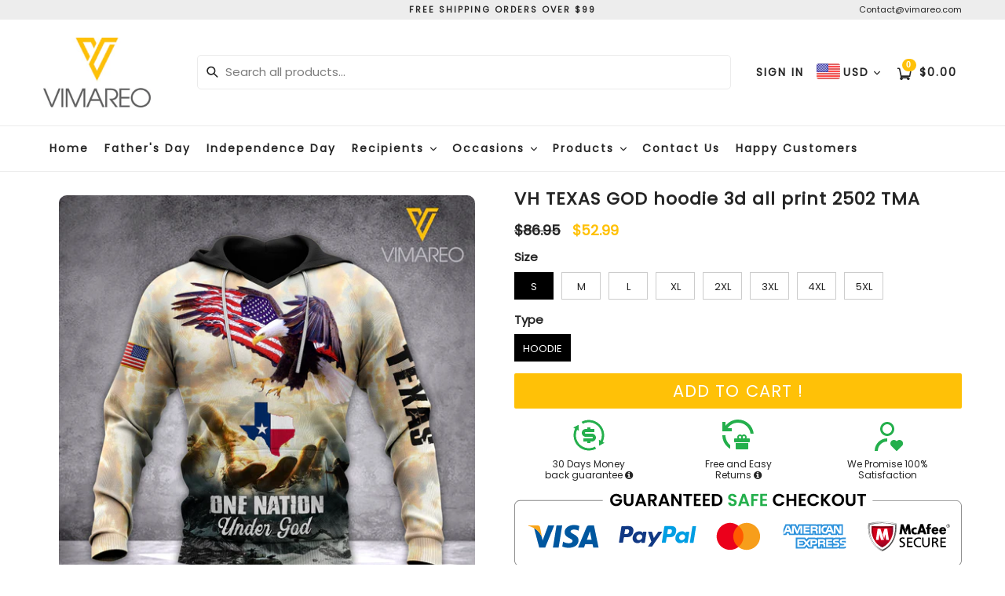

--- FILE ---
content_type: text/html; charset=utf-8
request_url: https://www.vimareo.co/products/vh-texas-god-hoodie-3d-all-print-2502-tma
body_size: 41806
content:
<!doctype html>
<!--[if IE 9]> <html class="ie9 no-js" lang="en"> <![endif]-->
<!--[if (gt IE 9)|!(IE)]><!--> <html class="no-js" lang="en"> <!--<![endif]-->
<head>
  <link rel="stylesheet" href="https://obscure-escarpment-2240.herokuapp.com/stylesheets/bcpo-front.css">
  <script>var bcpo_product={"id":6544257286301,"title":"VH TEXAS GOD hoodie 3d all print 2502 TMA","handle":"vh-texas-god-hoodie-3d-all-print-2502-tma","description":"\u003cp\u003eThis product is crafted from a premium polyester and spandex blend, making it both comfortable and durable. Each panel is individually printed, cut and sewn to ensure a flawless graphic with no imperfections. And high definition printing makes these a pleasure to wear for all occasions.\u003c\/p\u003e\n\u003cul\u003e\n\u003cli\u003eSoft handfeel\u003c\/li\u003e\n\u003cli\u003eHigh definition printing colors\u003c\/li\u003e\n\u003cli\u003eDouble layer hood • Kangaroo pocket\u003c\/li\u003e\n\u003cli\u003eDesign will never peel, flake or crack\u003c\/li\u003e\n\u003cli\u003eTwo-way stretch fabric\u003c\/li\u003e\n\u003c\/ul\u003e\n\u003cp\u003eSIZE CHARTS:\u003c\/p\u003e\n\u003cp\u003e\u003cbr\u003e\u003cimg src=\"https:\/\/cdn.shopify.com\/s\/files\/1\/0524\/5098\/4093\/files\/Sizing_chart_Hoodie_480x480.jpg?v=1610103996\" alt=\"\" data-mce-fragment=\"1\" data-mce-src=\"https:\/\/cdn.shopify.com\/s\/files\/1\/0524\/5098\/4093\/files\/Sizing_chart_Hoodie_480x480.jpg?v=1610103996\"\u003e\u003cbr\u003e\u003c\/p\u003e\n\u003cul\u003e\u003c\/ul\u003e","published_at":"2021-02-26T01:33:15-07:00","created_at":"2021-02-26T01:33:15-07:00","vendor":"Vimareo","type":"Hoodie","tags":["texas"],"price":5299,"price_min":5299,"price_max":5299,"available":true,"price_varies":false,"compare_at_price":8695,"compare_at_price_min":8695,"compare_at_price_max":8695,"compare_at_price_varies":false,"variants":[{"id":39274783867037,"title":"S \/ HOODIE","option1":"S","option2":"HOODIE","option3":null,"sku":"NVH-TMA250221TEX-HOODIE-S","requires_shipping":true,"taxable":true,"featured_image":null,"available":true,"name":"VH TEXAS GOD hoodie 3d all print 2502 TMA - S \/ HOODIE","public_title":"S \/ HOODIE","options":["S","HOODIE"],"price":5299,"weight":300,"compare_at_price":8695,"inventory_management":null,"barcode":null,"requires_selling_plan":false,"selling_plan_allocations":[]},{"id":39274783899805,"title":"M \/ HOODIE","option1":"M","option2":"HOODIE","option3":null,"sku":"NVH-TMA250221TEX-HOODIE-M","requires_shipping":true,"taxable":true,"featured_image":null,"available":true,"name":"VH TEXAS GOD hoodie 3d all print 2502 TMA - M \/ HOODIE","public_title":"M \/ HOODIE","options":["M","HOODIE"],"price":5299,"weight":300,"compare_at_price":8695,"inventory_management":null,"barcode":null,"requires_selling_plan":false,"selling_plan_allocations":[]},{"id":39274783965341,"title":"L \/ HOODIE","option1":"L","option2":"HOODIE","option3":null,"sku":"NVH-TMA250221TEX-HOODIE-L","requires_shipping":true,"taxable":true,"featured_image":null,"available":true,"name":"VH TEXAS GOD hoodie 3d all print 2502 TMA - L \/ HOODIE","public_title":"L \/ HOODIE","options":["L","HOODIE"],"price":5299,"weight":300,"compare_at_price":8695,"inventory_management":null,"barcode":null,"requires_selling_plan":false,"selling_plan_allocations":[]},{"id":39274783998109,"title":"XL \/ HOODIE","option1":"XL","option2":"HOODIE","option3":null,"sku":"NVH-TMA250221TEX-HOODIE-XL","requires_shipping":true,"taxable":true,"featured_image":null,"available":true,"name":"VH TEXAS GOD hoodie 3d all print 2502 TMA - XL \/ HOODIE","public_title":"XL \/ HOODIE","options":["XL","HOODIE"],"price":5299,"weight":300,"compare_at_price":8695,"inventory_management":null,"barcode":null,"requires_selling_plan":false,"selling_plan_allocations":[]},{"id":39274784030877,"title":"2XL \/ HOODIE","option1":"2XL","option2":"HOODIE","option3":null,"sku":"NVH-TMA250221TEX-HOODIE-2XL","requires_shipping":true,"taxable":true,"featured_image":null,"available":true,"name":"VH TEXAS GOD hoodie 3d all print 2502 TMA - 2XL \/ HOODIE","public_title":"2XL \/ HOODIE","options":["2XL","HOODIE"],"price":5299,"weight":300,"compare_at_price":8695,"inventory_management":null,"barcode":null,"requires_selling_plan":false,"selling_plan_allocations":[]},{"id":39274784063645,"title":"3XL \/ HOODIE","option1":"3XL","option2":"HOODIE","option3":null,"sku":"NVH-TMA250221TEX-HOODIE-3XL","requires_shipping":true,"taxable":true,"featured_image":null,"available":true,"name":"VH TEXAS GOD hoodie 3d all print 2502 TMA - 3XL \/ HOODIE","public_title":"3XL \/ HOODIE","options":["3XL","HOODIE"],"price":5299,"weight":300,"compare_at_price":8695,"inventory_management":null,"barcode":null,"requires_selling_plan":false,"selling_plan_allocations":[]},{"id":39274784096413,"title":"4XL \/ HOODIE","option1":"4XL","option2":"HOODIE","option3":null,"sku":"NVH-TMA250221TEX-HOODIE-4XL","requires_shipping":true,"taxable":true,"featured_image":null,"available":true,"name":"VH TEXAS GOD hoodie 3d all print 2502 TMA - 4XL \/ HOODIE","public_title":"4XL \/ HOODIE","options":["4XL","HOODIE"],"price":5299,"weight":300,"compare_at_price":8695,"inventory_management":null,"barcode":null,"requires_selling_plan":false,"selling_plan_allocations":[]},{"id":39274784129181,"title":"5XL \/ HOODIE","option1":"5XL","option2":"HOODIE","option3":null,"sku":"NVH-TMA250221TEX-HOODIE-5XL","requires_shipping":true,"taxable":true,"featured_image":null,"available":true,"name":"VH TEXAS GOD hoodie 3d all print 2502 TMA - 5XL \/ HOODIE","public_title":"5XL \/ HOODIE","options":["5XL","HOODIE"],"price":5299,"weight":300,"compare_at_price":8695,"inventory_management":null,"barcode":null,"requires_selling_plan":false,"selling_plan_allocations":[]}],"images":["\/\/www.vimareo.co\/cdn\/shop\/products\/HDFRONTTEXASNVHADS.jpg?v=1614328416"],"featured_image":"\/\/www.vimareo.co\/cdn\/shop\/products\/HDFRONTTEXASNVHADS.jpg?v=1614328416","options":["Size","Type"],"media":[{"alt":null,"id":20204536070301,"position":1,"preview_image":{"aspect_ratio":1.0,"height":1625,"width":1625,"src":"\/\/www.vimareo.co\/cdn\/shop\/products\/HDFRONTTEXASNVHADS.jpg?v=1614328416"},"aspect_ratio":1.0,"height":1625,"media_type":"image","src":"\/\/www.vimareo.co\/cdn\/shop\/products\/HDFRONTTEXASNVHADS.jpg?v=1614328416","width":1625}],"requires_selling_plan":false,"selling_plan_groups":[],"content":"\u003cp\u003eThis product is crafted from a premium polyester and spandex blend, making it both comfortable and durable. Each panel is individually printed, cut and sewn to ensure a flawless graphic with no imperfections. And high definition printing makes these a pleasure to wear for all occasions.\u003c\/p\u003e\n\u003cul\u003e\n\u003cli\u003eSoft handfeel\u003c\/li\u003e\n\u003cli\u003eHigh definition printing colors\u003c\/li\u003e\n\u003cli\u003eDouble layer hood • Kangaroo pocket\u003c\/li\u003e\n\u003cli\u003eDesign will never peel, flake or crack\u003c\/li\u003e\n\u003cli\u003eTwo-way stretch fabric\u003c\/li\u003e\n\u003c\/ul\u003e\n\u003cp\u003eSIZE CHARTS:\u003c\/p\u003e\n\u003cp\u003e\u003cbr\u003e\u003cimg src=\"https:\/\/cdn.shopify.com\/s\/files\/1\/0524\/5098\/4093\/files\/Sizing_chart_Hoodie_480x480.jpg?v=1610103996\" alt=\"\" data-mce-fragment=\"1\" data-mce-src=\"https:\/\/cdn.shopify.com\/s\/files\/1\/0524\/5098\/4093\/files\/Sizing_chart_Hoodie_480x480.jpg?v=1610103996\"\u003e\u003cbr\u003e\u003c\/p\u003e\n\u003cul\u003e\u003c\/ul\u003e"};  var bcpo_settings={"shop_currency":"USD","money_format2":"${{amount}} USD","money_format_without_currency":"${{amount}}"};var inventory_quantity = [];inventory_quantity.push(0);inventory_quantity.push(0);inventory_quantity.push(0);inventory_quantity.push(0);inventory_quantity.push(0);inventory_quantity.push(0);inventory_quantity.push(0);inventory_quantity.push(0);if(bcpo_product) { for (var i = 0; i < bcpo_product.variants.length; i += 1) { bcpo_product.variants[i].inventory_quantity = inventory_quantity[i]; }}window.bcpo = window.bcpo || {}; bcpo.cart = {"note":null,"attributes":{},"original_total_price":0,"total_price":0,"total_discount":0,"total_weight":0.0,"item_count":0,"items":[],"requires_shipping":false,"currency":"USD","items_subtotal_price":0,"cart_level_discount_applications":[],"checkout_charge_amount":0}; bcpo.ogFormData = FormData; bcpo.money_with_currency_format = "${{amount}} USD";bcpo.money_format = "${{amount}}";</script>


<!-- Google tag (gtag.js) -->
<script async src="https://www.googletagmanager.com/gtag/js?id=G-LL4GFCSVY5"></script>
<script>
  window.dataLayer = window.dataLayer || [];
  function gtag(){dataLayer.push(arguments);}
  gtag('js', new Date());

  gtag('config', 'G-LL4GFCSVY5');
</script>
  <!-- Google Ads Remarketing Tag By FeedArmy Version 2.17 START -->
<!-- FeedArmy tutorial found at https://feedarmy.com/kb/adding-google-adwords-remarketing-tag-to-shopify/ -->

<!-- CODE SETTINGS START -->
<!-- CODE SETTINGS START -->

<!-- Please add your Google Ads Audience Source Tag ID -->


<!-- Please add your alpha2 code, you can find it here: https://help.shopify.com/en/api/custom-storefronts/storefront-api/reference/enum/countrycode -->


<!-- set your product id values are default, product_id, parent_id, sku-->


<!-- CODE SETTINGS END -->
<!-- CODE SETTINGS END -->

<!-- ==================================== -->
<!-- DO NOT EDIT ANYTHING BELOW THIS LINE -->

<script async src="https://www.googletagmanager.com/gtag/js?id=AW-11008831571"></script><script>
  window.dataLayer = window.dataLayer || [];
  function gtag(){dataLayer.push(arguments);}
  gtag('js', new Date());
  gtag('config', 'AW-11008831571');
</script>



<script>
  gtag('event', 'view_item', {
    'send_to': 'AW-11008831571',
  	  'value': 52.99,
	
    'items': [{
			'id': 'shopify_US_6544257286301_39274783867037',
      'google_business_vertical': 'retail'
    }]
	
  });
</script>
<!-- Google Ads Remarketing Tag By FeedArmy Version 2.17 END -->
<meta name="google-site-verification" content="BPyfWyjGUwtWQTkIBJfGhjEY87Y5R1VI9TQVpZ8OAMg" />
  <!-- Google Tag Manager -->
<script>(function(w,d,s,l,i){w[l]=w[l]||[];w[l].push({'gtm.start':
new Date().getTime(),event:'gtm.js'});var f=d.getElementsByTagName(s)[0],
j=d.createElement(s),dl=l!='dataLayer'?'&l='+l:'';j.async=true;j.src=
'https://www.googletagmanager.com/gtm.js?id='+i+dl;f.parentNode.insertBefore(j,f);
})(window,document,'script','dataLayer','GTM-5FDKFZH');</script>
<!-- End Google Tag Manager -->
<meta name="google-site-verification" content="nVodckFlWRHaQOSrIBq_22W9wFfMBH4lcnZ6zZrxxt8" />

  <meta name="google-site-verification" content="PY4NC95td2MoB_mISJTxT3NgMuF-dZPlsgOZDX2EojQ" />
    

<!-- "snippets/limespot.liquid" was not rendered, the associated app was uninstalled -->
  <meta charset="utf-8">
  <meta http-equiv="X-UA-Compatible" content="IE=edge,chrome=1">
  <meta name="viewport" content="width=device-width,initial-scale=1,maximum-scale=1,user-scalable=no">
  <meta name="theme-color" content="#ffc107">
  <meta name="version" content="2.3">
  <meta name="email" content="contact@vimareo.com">
  <meta name="role" content="main">
  
  <link rel="canonical" href="https://www.vimareo.co/products/vh-texas-god-hoodie-3d-all-print-2502-tma">

  
    <link rel="shortcut icon" href="//www.vimareo.co/cdn/shop/files/lfe_32x32.png?v=1613793807" type="image/png">
  

  
  

  <!-- Avada Size Chart Script -->
 
<script src="//www.vimareo.co/cdn/shop/t/13/assets/size-chart-data.js?v=2664796469804062901690016519" defer='defer'></script>

    
    
  





<script>
  const AVADA_SC = {};
  AVADA_SC.product = {"id":6544257286301,"title":"VH TEXAS GOD hoodie 3d all print 2502 TMA","handle":"vh-texas-god-hoodie-3d-all-print-2502-tma","description":"\u003cp\u003eThis product is crafted from a premium polyester and spandex blend, making it both comfortable and durable. Each panel is individually printed, cut and sewn to ensure a flawless graphic with no imperfections. And high definition printing makes these a pleasure to wear for all occasions.\u003c\/p\u003e\n\u003cul\u003e\n\u003cli\u003eSoft handfeel\u003c\/li\u003e\n\u003cli\u003eHigh definition printing colors\u003c\/li\u003e\n\u003cli\u003eDouble layer hood • Kangaroo pocket\u003c\/li\u003e\n\u003cli\u003eDesign will never peel, flake or crack\u003c\/li\u003e\n\u003cli\u003eTwo-way stretch fabric\u003c\/li\u003e\n\u003c\/ul\u003e\n\u003cp\u003eSIZE CHARTS:\u003c\/p\u003e\n\u003cp\u003e\u003cbr\u003e\u003cimg src=\"https:\/\/cdn.shopify.com\/s\/files\/1\/0524\/5098\/4093\/files\/Sizing_chart_Hoodie_480x480.jpg?v=1610103996\" alt=\"\" data-mce-fragment=\"1\" data-mce-src=\"https:\/\/cdn.shopify.com\/s\/files\/1\/0524\/5098\/4093\/files\/Sizing_chart_Hoodie_480x480.jpg?v=1610103996\"\u003e\u003cbr\u003e\u003c\/p\u003e\n\u003cul\u003e\u003c\/ul\u003e","published_at":"2021-02-26T01:33:15-07:00","created_at":"2021-02-26T01:33:15-07:00","vendor":"Vimareo","type":"Hoodie","tags":["texas"],"price":5299,"price_min":5299,"price_max":5299,"available":true,"price_varies":false,"compare_at_price":8695,"compare_at_price_min":8695,"compare_at_price_max":8695,"compare_at_price_varies":false,"variants":[{"id":39274783867037,"title":"S \/ HOODIE","option1":"S","option2":"HOODIE","option3":null,"sku":"NVH-TMA250221TEX-HOODIE-S","requires_shipping":true,"taxable":true,"featured_image":null,"available":true,"name":"VH TEXAS GOD hoodie 3d all print 2502 TMA - S \/ HOODIE","public_title":"S \/ HOODIE","options":["S","HOODIE"],"price":5299,"weight":300,"compare_at_price":8695,"inventory_management":null,"barcode":null,"requires_selling_plan":false,"selling_plan_allocations":[]},{"id":39274783899805,"title":"M \/ HOODIE","option1":"M","option2":"HOODIE","option3":null,"sku":"NVH-TMA250221TEX-HOODIE-M","requires_shipping":true,"taxable":true,"featured_image":null,"available":true,"name":"VH TEXAS GOD hoodie 3d all print 2502 TMA - M \/ HOODIE","public_title":"M \/ HOODIE","options":["M","HOODIE"],"price":5299,"weight":300,"compare_at_price":8695,"inventory_management":null,"barcode":null,"requires_selling_plan":false,"selling_plan_allocations":[]},{"id":39274783965341,"title":"L \/ HOODIE","option1":"L","option2":"HOODIE","option3":null,"sku":"NVH-TMA250221TEX-HOODIE-L","requires_shipping":true,"taxable":true,"featured_image":null,"available":true,"name":"VH TEXAS GOD hoodie 3d all print 2502 TMA - L \/ HOODIE","public_title":"L \/ HOODIE","options":["L","HOODIE"],"price":5299,"weight":300,"compare_at_price":8695,"inventory_management":null,"barcode":null,"requires_selling_plan":false,"selling_plan_allocations":[]},{"id":39274783998109,"title":"XL \/ HOODIE","option1":"XL","option2":"HOODIE","option3":null,"sku":"NVH-TMA250221TEX-HOODIE-XL","requires_shipping":true,"taxable":true,"featured_image":null,"available":true,"name":"VH TEXAS GOD hoodie 3d all print 2502 TMA - XL \/ HOODIE","public_title":"XL \/ HOODIE","options":["XL","HOODIE"],"price":5299,"weight":300,"compare_at_price":8695,"inventory_management":null,"barcode":null,"requires_selling_plan":false,"selling_plan_allocations":[]},{"id":39274784030877,"title":"2XL \/ HOODIE","option1":"2XL","option2":"HOODIE","option3":null,"sku":"NVH-TMA250221TEX-HOODIE-2XL","requires_shipping":true,"taxable":true,"featured_image":null,"available":true,"name":"VH TEXAS GOD hoodie 3d all print 2502 TMA - 2XL \/ HOODIE","public_title":"2XL \/ HOODIE","options":["2XL","HOODIE"],"price":5299,"weight":300,"compare_at_price":8695,"inventory_management":null,"barcode":null,"requires_selling_plan":false,"selling_plan_allocations":[]},{"id":39274784063645,"title":"3XL \/ HOODIE","option1":"3XL","option2":"HOODIE","option3":null,"sku":"NVH-TMA250221TEX-HOODIE-3XL","requires_shipping":true,"taxable":true,"featured_image":null,"available":true,"name":"VH TEXAS GOD hoodie 3d all print 2502 TMA - 3XL \/ HOODIE","public_title":"3XL \/ HOODIE","options":["3XL","HOODIE"],"price":5299,"weight":300,"compare_at_price":8695,"inventory_management":null,"barcode":null,"requires_selling_plan":false,"selling_plan_allocations":[]},{"id":39274784096413,"title":"4XL \/ HOODIE","option1":"4XL","option2":"HOODIE","option3":null,"sku":"NVH-TMA250221TEX-HOODIE-4XL","requires_shipping":true,"taxable":true,"featured_image":null,"available":true,"name":"VH TEXAS GOD hoodie 3d all print 2502 TMA - 4XL \/ HOODIE","public_title":"4XL \/ HOODIE","options":["4XL","HOODIE"],"price":5299,"weight":300,"compare_at_price":8695,"inventory_management":null,"barcode":null,"requires_selling_plan":false,"selling_plan_allocations":[]},{"id":39274784129181,"title":"5XL \/ HOODIE","option1":"5XL","option2":"HOODIE","option3":null,"sku":"NVH-TMA250221TEX-HOODIE-5XL","requires_shipping":true,"taxable":true,"featured_image":null,"available":true,"name":"VH TEXAS GOD hoodie 3d all print 2502 TMA - 5XL \/ HOODIE","public_title":"5XL \/ HOODIE","options":["5XL","HOODIE"],"price":5299,"weight":300,"compare_at_price":8695,"inventory_management":null,"barcode":null,"requires_selling_plan":false,"selling_plan_allocations":[]}],"images":["\/\/www.vimareo.co\/cdn\/shop\/products\/HDFRONTTEXASNVHADS.jpg?v=1614328416"],"featured_image":"\/\/www.vimareo.co\/cdn\/shop\/products\/HDFRONTTEXASNVHADS.jpg?v=1614328416","options":["Size","Type"],"media":[{"alt":null,"id":20204536070301,"position":1,"preview_image":{"aspect_ratio":1.0,"height":1625,"width":1625,"src":"\/\/www.vimareo.co\/cdn\/shop\/products\/HDFRONTTEXASNVHADS.jpg?v=1614328416"},"aspect_ratio":1.0,"height":1625,"media_type":"image","src":"\/\/www.vimareo.co\/cdn\/shop\/products\/HDFRONTTEXASNVHADS.jpg?v=1614328416","width":1625}],"requires_selling_plan":false,"selling_plan_groups":[],"content":"\u003cp\u003eThis product is crafted from a premium polyester and spandex blend, making it both comfortable and durable. Each panel is individually printed, cut and sewn to ensure a flawless graphic with no imperfections. And high definition printing makes these a pleasure to wear for all occasions.\u003c\/p\u003e\n\u003cul\u003e\n\u003cli\u003eSoft handfeel\u003c\/li\u003e\n\u003cli\u003eHigh definition printing colors\u003c\/li\u003e\n\u003cli\u003eDouble layer hood • Kangaroo pocket\u003c\/li\u003e\n\u003cli\u003eDesign will never peel, flake or crack\u003c\/li\u003e\n\u003cli\u003eTwo-way stretch fabric\u003c\/li\u003e\n\u003c\/ul\u003e\n\u003cp\u003eSIZE CHARTS:\u003c\/p\u003e\n\u003cp\u003e\u003cbr\u003e\u003cimg src=\"https:\/\/cdn.shopify.com\/s\/files\/1\/0524\/5098\/4093\/files\/Sizing_chart_Hoodie_480x480.jpg?v=1610103996\" alt=\"\" data-mce-fragment=\"1\" data-mce-src=\"https:\/\/cdn.shopify.com\/s\/files\/1\/0524\/5098\/4093\/files\/Sizing_chart_Hoodie_480x480.jpg?v=1610103996\"\u003e\u003cbr\u003e\u003c\/p\u003e\n\u003cul\u003e\u003c\/ul\u003e"};
  AVADA_SC.template = "product";
  AVADA_SC.collections = [];
  AVADA_SC.collectionsName = [];
  AVADA_SC.collectionId = "";
  
    AVADA_SC.collections.push(`407641522434`);
    AVADA_SC.collectionsName.push(`All Products`);
  
    AVADA_SC.collections.push(`407633395970`);
    AVADA_SC.collectionsName.push(`Apparel`);
  
    AVADA_SC.collections.push(`232504393885`);
    AVADA_SC.collectionsName.push(`Home page`);
  
    AVADA_SC.collections.push(`232509800605`);
    AVADA_SC.collectionsName.push(`Hoodie`);
  
  AVADA_SC.branding = true
</script>

  <!-- /Avada Size Chart Script -->

<title>
    VH TEXAS GOD hoodie 3d all print 2502 TMA
    
    
    
      &ndash; Vimareo
    
  </title>

  
    <meta name="description" content="This product is crafted from a premium polyester and spandex blend, making it both comfortable and durable. Each panel is individually printed, cut and sewn to ensure a flawless graphic with no imperfections. And high definition printing makes these a pleasure to wear for all occasions. Soft handfeel High definition pr">
  

  <!-- /snippets/social-meta-tags.liquid -->




<meta property="og:site_name" content="Vimareo">
<meta property="og:url" content="https://www.vimareo.co/products/vh-texas-god-hoodie-3d-all-print-2502-tma">
<meta property="og:title" content="VH TEXAS GOD hoodie 3d all print 2502 TMA">
<meta property="og:type" content="product">
<meta property="og:description" content="This product is crafted from a premium polyester and spandex blend, making it both comfortable and durable. Each panel is individually printed, cut and sewn to ensure a flawless graphic with no imperfections. And high definition printing makes these a pleasure to wear for all occasions. Soft handfeel High definition pr">

  <meta property="og:price:amount" content="52.99">
  <meta property="og:price:currency" content="USD">

<meta property="og:image" content="http://www.vimareo.co/cdn/shop/products/HDFRONTTEXASNVHADS_1200x1200.jpg?v=1614328416">
<meta property="og:image:secure_url" content="https://www.vimareo.co/cdn/shop/products/HDFRONTTEXASNVHADS_1200x1200.jpg?v=1614328416">


<meta name="twitter:card" content="summary_large_image">
<meta name="twitter:title" content="VH TEXAS GOD hoodie 3d all print 2502 TMA">
<meta name="twitter:description" content="This product is crafted from a premium polyester and spandex blend, making it both comfortable and durable. Each panel is individually printed, cut and sewn to ensure a flawless graphic with no imperfections. And high definition printing makes these a pleasure to wear for all occasions. Soft handfeel High definition pr">

 

  <link href="//www.vimareo.co/cdn/shop/t/13/assets/theme.scss.css?v=162705300272391610761697617803" rel="stylesheet" type="text/css" media="all" />
  <link href="//www.vimareo.co/cdn/shop/t/13/assets/typo-color.scss.css?v=172019986504451443831682608036" rel="stylesheet" type="text/css" media="all" />
    




  <script>
    var theme = {
      strings: {
        addToCart: "Add to Cart !",
        soldOut: "Sold out",
        unavailable: "Make a Selection",
        showMore: "Show More",
        showLess: "Show Less",
        addressError: "Error looking up that address",
        addressNoResults: "No results for that address",
        addressQueryLimit: "You have exceeded the Google API usage limit. Consider upgrading to a \u003ca href=\"https:\/\/developers.google.com\/maps\/premium\/usage-limits\"\u003ePremium Plan\u003c\/a\u003e.",
        authError: "There was a problem authenticating your Google Maps account. Create and enable the \u003ca href=\"https:\/\/developers.google.com\/maps\/documentation\/javascript\/get-api-key\"\u003eJavaScript API\u003c\/a\u003e and \u003ca href=\"https:\/\/developers.google.com\/maps\/documentation\/geocoding\/get-api-key\"\u003eGeocoding API\u003c\/a\u003e permissions of your app."
      },
      moneyFormat: "${{amount}}"
    }

    document.documentElement.className = document.documentElement.className.replace('no-js', 'js');
  </script>
    <!--[if (lte IE 9) ]><script src="//www.vimareo.co/cdn/shop/t/13/assets/match-media.min.js?v=22265819453975888031682607892" type="text/javascript"></script><![endif]-->

  
  <script type="text/javascript">
   var sv = "Save";var x = "% OFF"; var y = "Thanks for subscribing";var currency_dropdown = true;var auto_curncy = false;
   var addToCartBtnLabel_1 = "Add to Cart !",addedToCartBtnLabe_1 = "Thank you",addingToCartBtnLabel_1 = "Adding.....",soldOutBtnLabel_1 = "Sold out";var relatedupsellmodal = true;var added_to_cart = "Added to cart";var view_cart = "View cart";var continue_shopping = "continue shopping";var items_count_one = "ITEMS";var items_count_other = "ITEMS";var read_more = "Read more";var read_less = "Less";var eblstcky = false;var ebl_pay_but = false;var read_mor = false;var visitorcountr = false;var livestock = false;var progress_bar_random = false;var enable_defaul_variant = true;
  </script>
  <!--[if (gt IE 9)|!(IE)]><!--><script src="//www.vimareo.co/cdn/shop/t/13/assets/lazysizes.js?v=68441465964607740661682607890" async="async"></script><!--<![endif]-->
  <!--[if lte IE 9]><script src="//www.vimareo.co/cdn/shop/t/13/assets/lazysizes.min.js?2099"></script><![endif]-->

  <!--[if lte IE 9]><!--><script src="//www.vimareo.co/cdn/shop/t/13/assets/theme.js?v=121948867937224559161682608036"></script><!--><![endif]-->



  <!--  bootstrap js & css  -->
  <script src="//www.vimareo.co/cdn/shop/t/13/assets/bootstrap.min.js?v=73724390286584561281682607876"></script>
  <script>var mainShopDomain='vimareo.myshopify.com';</script>
  <script src="//www.vimareo.co/cdn/shop/t/13/assets/shop.js?v=126586746667314345141682608036" type="text/javascript"></script>
 
  <link href="//www.vimareo.co/cdn/shop/t/13/assets/fontawesome.css?v=135493224033975962841682607884" rel="stylesheet" type="text/css" media="all" />
  
  <script>window.performance && window.performance.mark && window.performance.mark('shopify.content_for_header.start');</script><meta name="google-site-verification" content="YRHNzPdjflK7yiAZEAqMirbNvhHrv1gk5Fkvt3m8dUI">
<meta name="google-site-verification" content="BPyfWyjGUwtWQTkIBJfGhjEY87Y5R1VI9TQVpZ8OAMg">
<meta id="shopify-digital-wallet" name="shopify-digital-wallet" content="/52450984093/digital_wallets/dialog">
<meta name="shopify-checkout-api-token" content="ccce8e324e424e6e2c302c88a7f7e039">
<meta id="in-context-paypal-metadata" data-shop-id="52450984093" data-venmo-supported="false" data-environment="production" data-locale="en_US" data-paypal-v4="true" data-currency="USD">
<link rel="alternate" type="application/json+oembed" href="https://www.vimareo.co/products/vh-texas-god-hoodie-3d-all-print-2502-tma.oembed">
<script async="async" src="/checkouts/internal/preloads.js?locale=en-US"></script>
<script id="shopify-features" type="application/json">{"accessToken":"ccce8e324e424e6e2c302c88a7f7e039","betas":["rich-media-storefront-analytics"],"domain":"www.vimareo.co","predictiveSearch":true,"shopId":52450984093,"locale":"en"}</script>
<script>var Shopify = Shopify || {};
Shopify.shop = "vimareo.myshopify.com";
Shopify.locale = "en";
Shopify.currency = {"active":"USD","rate":"1.0"};
Shopify.country = "US";
Shopify.theme = {"name":" Dev | 26 Apr","id":136735490306,"schema_name":"Booster Premium","schema_version":"2.3","theme_store_id":null,"role":"main"};
Shopify.theme.handle = "null";
Shopify.theme.style = {"id":null,"handle":null};
Shopify.cdnHost = "www.vimareo.co/cdn";
Shopify.routes = Shopify.routes || {};
Shopify.routes.root = "/";</script>
<script type="module">!function(o){(o.Shopify=o.Shopify||{}).modules=!0}(window);</script>
<script>!function(o){function n(){var o=[];function n(){o.push(Array.prototype.slice.apply(arguments))}return n.q=o,n}var t=o.Shopify=o.Shopify||{};t.loadFeatures=n(),t.autoloadFeatures=n()}(window);</script>
<script id="shop-js-analytics" type="application/json">{"pageType":"product"}</script>
<script defer="defer" async type="module" src="//www.vimareo.co/cdn/shopifycloud/shop-js/modules/v2/client.init-shop-cart-sync_dlpDe4U9.en.esm.js"></script>
<script defer="defer" async type="module" src="//www.vimareo.co/cdn/shopifycloud/shop-js/modules/v2/chunk.common_FunKbpTJ.esm.js"></script>
<script type="module">
  await import("//www.vimareo.co/cdn/shopifycloud/shop-js/modules/v2/client.init-shop-cart-sync_dlpDe4U9.en.esm.js");
await import("//www.vimareo.co/cdn/shopifycloud/shop-js/modules/v2/chunk.common_FunKbpTJ.esm.js");

  window.Shopify.SignInWithShop?.initShopCartSync?.({"fedCMEnabled":true,"windoidEnabled":true});

</script>
<script>(function() {
  var isLoaded = false;
  function asyncLoad() {
    if (isLoaded) return;
    isLoaded = true;
    var urls = ["https:\/\/plus.teezily.com\/public-widgets\/shopify-personalisation.js?shop=vimareo.myshopify.com","https:\/\/sdk.teeinblue.com\/async.js?platform=shopify\u0026v=1\u0026token=fPNex1TcZery7IT451iogZGUbWCf3L09\u0026shop=vimareo.myshopify.com","https:\/\/sizechart.apps.avada.io\/scripttag\/avada-size-chart.min.js?shop=vimareo.myshopify.com"];
    for (var i = 0; i < urls.length; i++) {
      var s = document.createElement('script');
      s.type = 'text/javascript';
      s.async = true;
      s.src = urls[i];
      var x = document.getElementsByTagName('script')[0];
      x.parentNode.insertBefore(s, x);
    }
  };
  if(window.attachEvent) {
    window.attachEvent('onload', asyncLoad);
  } else {
    window.addEventListener('load', asyncLoad, false);
  }
})();</script>
<script id="__st">var __st={"a":52450984093,"offset":-25200,"reqid":"c59dc104-06e1-47a9-b35d-9a5054217aac-1765464441","pageurl":"www.vimareo.co\/products\/vh-texas-god-hoodie-3d-all-print-2502-tma","u":"7a902c928268","p":"product","rtyp":"product","rid":6544257286301};</script>
<script>window.ShopifyPaypalV4VisibilityTracking = true;</script>
<script id="captcha-bootstrap">!function(){'use strict';const t='contact',e='account',n='new_comment',o=[[t,t],['blogs',n],['comments',n],[t,'customer']],c=[[e,'customer_login'],[e,'guest_login'],[e,'recover_customer_password'],[e,'create_customer']],r=t=>t.map((([t,e])=>`form[action*='/${t}']:not([data-nocaptcha='true']) input[name='form_type'][value='${e}']`)).join(','),a=t=>()=>t?[...document.querySelectorAll(t)].map((t=>t.form)):[];function s(){const t=[...o],e=r(t);return a(e)}const i='password',u='form_key',d=['recaptcha-v3-token','g-recaptcha-response','h-captcha-response',i],f=()=>{try{return window.sessionStorage}catch{return}},m='__shopify_v',_=t=>t.elements[u];function p(t,e,n=!1){try{const o=window.sessionStorage,c=JSON.parse(o.getItem(e)),{data:r}=function(t){const{data:e,action:n}=t;return t[m]||n?{data:e,action:n}:{data:t,action:n}}(c);for(const[e,n]of Object.entries(r))t.elements[e]&&(t.elements[e].value=n);n&&o.removeItem(e)}catch(o){console.error('form repopulation failed',{error:o})}}const l='form_type',E='cptcha';function T(t){t.dataset[E]=!0}const w=window,h=w.document,L='Shopify',v='ce_forms',y='captcha';let A=!1;((t,e)=>{const n=(g='f06e6c50-85a8-45c8-87d0-21a2b65856fe',I='https://cdn.shopify.com/shopifycloud/storefront-forms-hcaptcha/ce_storefront_forms_captcha_hcaptcha.v1.5.2.iife.js',D={infoText:'Protected by hCaptcha',privacyText:'Privacy',termsText:'Terms'},(t,e,n)=>{const o=w[L][v],c=o.bindForm;if(c)return c(t,g,e,D).then(n);var r;o.q.push([[t,g,e,D],n]),r=I,A||(h.body.append(Object.assign(h.createElement('script'),{id:'captcha-provider',async:!0,src:r})),A=!0)});var g,I,D;w[L]=w[L]||{},w[L][v]=w[L][v]||{},w[L][v].q=[],w[L][y]=w[L][y]||{},w[L][y].protect=function(t,e){n(t,void 0,e),T(t)},Object.freeze(w[L][y]),function(t,e,n,w,h,L){const[v,y,A,g]=function(t,e,n){const i=e?o:[],u=t?c:[],d=[...i,...u],f=r(d),m=r(i),_=r(d.filter((([t,e])=>n.includes(e))));return[a(f),a(m),a(_),s()]}(w,h,L),I=t=>{const e=t.target;return e instanceof HTMLFormElement?e:e&&e.form},D=t=>v().includes(t);t.addEventListener('submit',(t=>{const e=I(t);if(!e)return;const n=D(e)&&!e.dataset.hcaptchaBound&&!e.dataset.recaptchaBound,o=_(e),c=g().includes(e)&&(!o||!o.value);(n||c)&&t.preventDefault(),c&&!n&&(function(t){try{if(!f())return;!function(t){const e=f();if(!e)return;const n=_(t);if(!n)return;const o=n.value;o&&e.removeItem(o)}(t);const e=Array.from(Array(32),(()=>Math.random().toString(36)[2])).join('');!function(t,e){_(t)||t.append(Object.assign(document.createElement('input'),{type:'hidden',name:u})),t.elements[u].value=e}(t,e),function(t,e){const n=f();if(!n)return;const o=[...t.querySelectorAll(`input[type='${i}']`)].map((({name:t})=>t)),c=[...d,...o],r={};for(const[a,s]of new FormData(t).entries())c.includes(a)||(r[a]=s);n.setItem(e,JSON.stringify({[m]:1,action:t.action,data:r}))}(t,e)}catch(e){console.error('failed to persist form',e)}}(e),e.submit())}));const S=(t,e)=>{t&&!t.dataset[E]&&(n(t,e.some((e=>e===t))),T(t))};for(const o of['focusin','change'])t.addEventListener(o,(t=>{const e=I(t);D(e)&&S(e,y())}));const B=e.get('form_key'),M=e.get(l),P=B&&M;t.addEventListener('DOMContentLoaded',(()=>{const t=y();if(P)for(const e of t)e.elements[l].value===M&&p(e,B);[...new Set([...A(),...v().filter((t=>'true'===t.dataset.shopifyCaptcha))])].forEach((e=>S(e,t)))}))}(h,new URLSearchParams(w.location.search),n,t,e,['guest_login'])})(!0,!0)}();</script>
<script integrity="sha256-52AcMU7V7pcBOXWImdc/TAGTFKeNjmkeM1Pvks/DTgc=" data-source-attribution="shopify.loadfeatures" defer="defer" src="//www.vimareo.co/cdn/shopifycloud/storefront/assets/storefront/load_feature-81c60534.js" crossorigin="anonymous"></script>
<script data-source-attribution="shopify.dynamic_checkout.dynamic.init">var Shopify=Shopify||{};Shopify.PaymentButton=Shopify.PaymentButton||{isStorefrontPortableWallets:!0,init:function(){window.Shopify.PaymentButton.init=function(){};var t=document.createElement("script");t.src="https://www.vimareo.co/cdn/shopifycloud/portable-wallets/latest/portable-wallets.en.js",t.type="module",document.head.appendChild(t)}};
</script>
<script data-source-attribution="shopify.dynamic_checkout.buyer_consent">
  function portableWalletsHideBuyerConsent(e){var t=document.getElementById("shopify-buyer-consent"),n=document.getElementById("shopify-subscription-policy-button");t&&n&&(t.classList.add("hidden"),t.setAttribute("aria-hidden","true"),n.removeEventListener("click",e))}function portableWalletsShowBuyerConsent(e){var t=document.getElementById("shopify-buyer-consent"),n=document.getElementById("shopify-subscription-policy-button");t&&n&&(t.classList.remove("hidden"),t.removeAttribute("aria-hidden"),n.addEventListener("click",e))}window.Shopify?.PaymentButton&&(window.Shopify.PaymentButton.hideBuyerConsent=portableWalletsHideBuyerConsent,window.Shopify.PaymentButton.showBuyerConsent=portableWalletsShowBuyerConsent);
</script>
<script data-source-attribution="shopify.dynamic_checkout.cart.bootstrap">document.addEventListener("DOMContentLoaded",(function(){function t(){return document.querySelector("shopify-accelerated-checkout-cart, shopify-accelerated-checkout")}if(t())Shopify.PaymentButton.init();else{new MutationObserver((function(e,n){t()&&(Shopify.PaymentButton.init(),n.disconnect())})).observe(document.body,{childList:!0,subtree:!0})}}));
</script>
<link id="shopify-accelerated-checkout-styles" rel="stylesheet" media="screen" href="https://www.vimareo.co/cdn/shopifycloud/portable-wallets/latest/accelerated-checkout-backwards-compat.css" crossorigin="anonymous">
<style id="shopify-accelerated-checkout-cart">
        #shopify-buyer-consent {
  margin-top: 1em;
  display: inline-block;
  width: 100%;
}

#shopify-buyer-consent.hidden {
  display: none;
}

#shopify-subscription-policy-button {
  background: none;
  border: none;
  padding: 0;
  text-decoration: underline;
  font-size: inherit;
  cursor: pointer;
}

#shopify-subscription-policy-button::before {
  box-shadow: none;
}

      </style>

<script>window.performance && window.performance.mark && window.performance.mark('shopify.content_for_header.end');</script>
  <script id="vopo-head">(function () {
	if (((document.documentElement.innerHTML.includes('asyncLoad') && !document.documentElement.innerHTML.includes('\\/obscure' + '-escarpment-2240')) || (window.bcpo && bcpo.disabled)) && !window.location.href.match(/[&?]yesbcpo/)) return;
	var script = document.createElement('script');
	var reg = new RegExp('\\\\/\\\\/cdn\\.shopify\\.com\\\\/proxy\\\\/[a-z0-9]+\\\\/obscure-escarpment-2240\\.herokuapp\\.com\\\\/js\\\\/best_custom_product_options\\.js[^"]+');
	var match = reg.exec(document.documentElement.innerHTML);
	script.src = match[0].split('\\').join('').replace('%3f', '?').replace('u0026', '&');
	var vopoHead = document.getElementById('vopo-head'); vopoHead.parentNode.insertBefore(script, vopoHead);
})();
</script>
  <link href="https://fonts.googleapis.com/css?family=Anton|Arimo|Arvo|Baloo+Bhai|Baloo+Bhaina|Bitter|Bree+Serif|Cabin|Catamaran|David+Libre|Dosis|Droid+Sans|Droid+Serif|Ek+Mukta|Fjalla+One|Hind|Inconsolata|Indie+Flower|Lato|Libre+Baskerville|Lobster|Lora|Merriweather|Modak|Montserrat|Muli|Noto+Sans|Noto+Serif|Nunito|Open+Sans|Open+Sans+Condensed:300|Oswald|Oxygen|PT+Sans|PT+Sans+Narrow|PT+Serif|Pavanam|Playfair+Display|Poppins|Raleway|Roboto|Roboto+Condensed|Roboto+Slab|Slabo+27px|Source+Sans+Pro|Teko|Titillium+Web|Ubuntu|Yanone+Kaffeesatz|Yatra+One" rel="stylesheet">

  <style type="text/css"> .product-description + [data-readmore-toggle], .product-description[data-readmore]{display: block; width: 100%;margin-top: 15px;}.product-description[data-readmore]{transition: height 100ms;overflow-x: hidden !important;overflow: -webkit-paged-x;}</style>


  
  <link href="//www.vimareo.co/cdn/shop/t/13/assets/shopstorm-apps.scss.css?v=44200075104732991851682608036" rel="stylesheet" type="text/css" media="all" />
  

	<script>var loox_global_hash = '1681271323865';</script><script>var loox_pop_active = true;var loox_pop_display = {"home_page":true,"product_page":true,"cart_page":true,"other_pages":true};</script><script>var loox_floating_widget = {"active":true,"rtl":false,"position":"right","button_text":"Reviews","button_bg_color":"333333","button_text_color":"FFFFFF","display_on_home_page":true,"display_on_product_page":true,"display_on_cart_page":true,"display_on_other_pages":true,"hide_on_mobile":false};
</script><style>.loox-reviews-default { max-width: 1200px; margin: 0 auto; }.loox-rating .loox-icon { color:#FFB14E; }</style><script>var loox_rating_icons_enabled = true;</script>
  <link href="//www.vimareo.co/cdn/shop/t/13/assets/teeinblue-custom.css?v=183177974280120834691698978082" rel="stylesheet" type="text/css" media="all" />
  
<!-- teeinblue scripts. DON'T MODIFY!!! -->
<script>
window.teeinblueShop = {
  shopCurrency: "USD",
};
</script>









<script id="teeinblue-product-data">
window.TeeInBlueCampaign = {
  
  isTeeInBlueProduct: false,
  productId: 6544257286301,
};
</script>


<!-- teeinblue scripts end. -->

  <script>
    teeinblue = {
      debug: true,
      formSelector: 'form[action^="/cart/add"]',
    };
  </script>
  <script src="//www.vimareo.co/cdn/shop/t/13/assets/custom.js?v=152623846342202191521682608856"></script>
  <link href="//www.vimareo.co/cdn/shop/t/13/assets/custom.scss.css?v=184301678129183001361682608539" rel="stylesheet" type="text/css" media="all" />

  <!-- Google Ads Remarketing Tag By FeedArmy Version 2.17 START -->
<!-- FeedArmy tutorial found at https://feedarmy.com/kb/adding-google-adwords-remarketing-tag-to-shopify/ -->

<!-- CODE SETTINGS START -->
<!-- CODE SETTINGS START -->

<!-- Please add your Google Ads Audience Source Tag ID -->


<!-- Please add your alpha2 code, you can find it here: https://help.shopify.com/en/api/custom-storefronts/storefront-api/reference/enum/countrycode -->


<!-- set your product id values are default, product_id, parent_id, sku-->


<!-- CODE SETTINGS END -->
<!-- CODE SETTINGS END -->

<!-- ==================================== -->
<!-- DO NOT EDIT ANYTHING BELOW THIS LINE -->

<script async src="https://www.googletagmanager.com/gtag/js?id=AW-10977522862"></script><script>
  window.dataLayer = window.dataLayer || [];
  function gtag(){dataLayer.push(arguments);}
  gtag('js', new Date());
  gtag('config', 'AW-10977522862');
</script>



<script>
  gtag('event', 'view_item', {
    'send_to': 'AW-10977522862',
  	  'value': 52.99,
	
    'items': [{
			'id': 'shopify_US_6544257286301_39274783867037',
      'google_business_vertical': 'retail'
    }]
	
  });
</script>
<!-- Google Ads Remarketing Tag By FeedArmy Version 2.17 END -->
  <!-- Event snippet for Purchase conversion page -->
<script>
gtag('event', 'conversion', {
  'send_to': 'AW-10977522862/VJXHCNyWqOADEK7pvvIo',
  'value': ,
  'currency': 'USD',
  'transaction_id': ''
});
</script>


  

<script>
    
    
    
    
    var gsf_conversion_data = {page_type : 'product', event : 'view_item', data : {product_data : [{variant_id : 39274783867037, product_id : 6544257286301, name : "VH TEXAS GOD hoodie 3d all print 2502 TMA", price : "52.99", currency : "USD", sku : "NVH-TMA250221TEX-HOODIE-S", brand : "Vimareo", variant : "S / HOODIE", category : "Hoodie", quantity : "0" }], total_price : "52.99", shop_currency : "USD"}};
    
</script>
<!-- BEGIN app block: shopify://apps/judge-me-reviews/blocks/judgeme_core/61ccd3b1-a9f2-4160-9fe9-4fec8413e5d8 --><!-- Start of Judge.me Core -->




<link rel="dns-prefetch" href="https://cdnwidget.judge.me">
<link rel="dns-prefetch" href="https://cdn.judge.me">
<link rel="dns-prefetch" href="https://cdn1.judge.me">
<link rel="dns-prefetch" href="https://api.judge.me">

<script data-cfasync='false' class='jdgm-settings-script'>window.jdgmSettings={"pagination":5,"disable_web_reviews":false,"badge_no_review_text":"No reviews","badge_n_reviews_text":"{{ n }} review/reviews","badge_star_color":"#ffb14e","hide_badge_preview_if_no_reviews":true,"badge_hide_text":false,"enforce_center_preview_badge":false,"widget_title":"Customer Reviews","widget_open_form_text":"Write a review","widget_close_form_text":"Cancel review","widget_refresh_page_text":"Refresh page","widget_summary_text":"Based on {{ number_of_reviews }} review/reviews","widget_no_review_text":"Be the first to write a review","widget_name_field_text":"Name","widget_verified_name_field_text":"Verified Name (public)","widget_name_placeholder_text":"Enter your name (public)","widget_required_field_error_text":"This field is required.","widget_email_field_text":"Email","widget_verified_email_field_text":"Verified Email (private, can not be edited)","widget_email_placeholder_text":"Enter your email (private)","widget_email_field_error_text":"Please enter a valid email address.","widget_rating_field_text":"Rating","widget_review_title_field_text":"Review Title","widget_review_title_placeholder_text":"Give your review a title","widget_review_body_field_text":"Review","widget_review_body_placeholder_text":"Write your comments here","widget_pictures_field_text":"Picture/Video (optional)","widget_submit_review_text":"Submit Review","widget_submit_verified_review_text":"Submit Verified Review","widget_submit_success_msg_with_auto_publish":"Thank you! Please refresh the page in a few moments to see your review. You can remove or edit your review by logging into \u003ca href='https://judge.me/login' target='_blank' rel='nofollow noopener'\u003eJudge.me\u003c/a\u003e","widget_submit_success_msg_no_auto_publish":"Thank you! Your review will be published as soon as it is approved by the shop admin. You can remove or edit your review by logging into \u003ca href='https://judge.me/login' target='_blank' rel='nofollow noopener'\u003eJudge.me\u003c/a\u003e","widget_show_default_reviews_out_of_total_text":"Showing {{ n_reviews_shown }} out of {{ n_reviews }} reviews.","widget_show_all_link_text":"Show all","widget_show_less_link_text":"Show less","widget_author_said_text":"{{ reviewer_name }} said:","widget_days_text":"{{ n }} days ago","widget_weeks_text":"{{ n }} week/weeks ago","widget_months_text":"{{ n }} month/months ago","widget_years_text":"{{ n }} year/years ago","widget_yesterday_text":"Yesterday","widget_today_text":"Today","widget_replied_text":"\u003e\u003e {{ shop_name }} replied:","widget_read_more_text":"Read more","widget_rating_filter_see_all_text":"See all reviews","widget_sorting_most_recent_text":"Most Recent","widget_sorting_highest_rating_text":"Highest Rating","widget_sorting_lowest_rating_text":"Lowest Rating","widget_sorting_with_pictures_text":"Only Pictures","widget_sorting_most_helpful_text":"Most Helpful","widget_open_question_form_text":"Ask a question","widget_reviews_subtab_text":"Reviews","widget_questions_subtab_text":"Questions","widget_question_label_text":"Question","widget_answer_label_text":"Answer","widget_question_placeholder_text":"Write your question here","widget_submit_question_text":"Submit Question","widget_question_submit_success_text":"Thank you for your question! We will notify you once it gets answered.","widget_star_color":"#ffb14e","verified_badge_text":"Verified","verified_badge_placement":"left-of-reviewer-name","widget_hide_border":false,"widget_social_share":false,"widget_thumb":false,"widget_review_location_show":false,"all_reviews_include_out_of_store_products":true,"all_reviews_out_of_store_text":"(out of store)","all_reviews_product_name_prefix_text":"about","enable_review_pictures":true,"enable_question_anwser":false,"review_date_format":"timestamp","widget_product_reviews_subtab_text":"Product Reviews","widget_shop_reviews_subtab_text":"Shop Reviews","widget_write_a_store_review_text":"Write a Store Review","widget_other_languages_heading":"Reviews in Other Languages","widget_sorting_pictures_first_text":"Pictures First","floating_tab_button_name":"★ Reviews","floating_tab_title":"Let customers speak for us","floating_tab_url":"","floating_tab_url_enabled":false,"all_reviews_text_badge_text":"Customers rate us {{ shop.metafields.judgeme.all_reviews_rating | round: 1 }}/5 based on {{ shop.metafields.judgeme.all_reviews_count }} reviews.","all_reviews_text_badge_text_branded_style":"{{ shop.metafields.judgeme.all_reviews_rating | round: 1 }} out of 5 stars based on {{ shop.metafields.judgeme.all_reviews_count }} reviews","all_reviews_text_badge_url":"","featured_carousel_title":"Let customers speak for us","featured_carousel_count_text":"from {{ n }} reviews","featured_carousel_url":"","featured_carousel_arrows_on_the_sides":true,"verified_count_badge_url":"","picture_reminder_submit_button":"Upload Pictures","widget_sorting_videos_first_text":"Videos First","widget_review_pending_text":"Pending","remove_microdata_snippet":true,"preview_badge_no_question_text":"No questions","preview_badge_n_question_text":"{{ number_of_questions }} question/questions","widget_search_bar_placeholder":"Search reviews","widget_sorting_verified_only_text":"Verified only","featured_carousel_verified_badge_enable":true,"featured_carousel_more_reviews_button_text":"Read more reviews","featured_carousel_view_product_button_text":"View product","all_reviews_page_load_more_text":"Load More Reviews","widget_public_name_text":"displayed publicly like","default_reviewer_name_has_non_latin":true,"widget_reviewer_anonymous":"Anonymous","medals_widget_title":"Judge.me Review Medals","widget_invalid_yt_video_url_error_text":"Not a YouTube video URL","widget_max_length_field_error_text":"Please enter no more than {0} characters.","widget_verified_by_shop_text":"Verified by Shop","widget_show_photo_gallery":true,"widget_load_with_code_splitting":true,"widget_ugc_title":"Made by us, Shared by you","widget_ugc_subtitle":"Tag us to see your picture featured in our page","widget_ugc_primary_button_text":"Buy Now","widget_ugc_secondary_button_text":"Load More","widget_ugc_reviews_button_text":"View Reviews","widget_primary_color":"#ffb14e","widget_summary_average_rating_text":"{{ average_rating }} out of 5","widget_media_grid_title":"Customer photos \u0026 videos","widget_media_grid_see_more_text":"See more","widget_verified_by_judgeme_text":"Verified by Judge.me","widget_verified_by_judgeme_text_in_store_medals":"Verified by Judge.me","widget_media_field_exceed_quantity_message":"Sorry, we can only accept {{ max_media }} for one review.","widget_media_field_exceed_limit_message":"{{ file_name }} is too large, please select a {{ media_type }} less than {{ size_limit }}MB.","widget_review_submitted_text":"Review Submitted!","widget_question_submitted_text":"Question Submitted!","widget_close_form_text_question":"Cancel","widget_write_your_answer_here_text":"Write your answer here","widget_enabled_branded_link":true,"widget_show_collected_by_judgeme":true,"widget_collected_by_judgeme_text":"collected by Judge.me","widget_load_more_text":"Load More","widget_full_review_text":"Full Review","widget_read_more_reviews_text":"Read More Reviews","widget_read_questions_text":"Read Questions","widget_questions_and_answers_text":"Questions \u0026 Answers","widget_verified_by_text":"Verified by","widget_number_of_reviews_text":"{{ number_of_reviews }} reviews","widget_back_button_text":"Back","widget_next_button_text":"Next","widget_custom_forms_filter_button":"Filters","how_reviews_are_collected":"How reviews are collected?","widget_gdpr_statement":"How we use your data: We’ll only contact you about the review you left, and only if necessary. By submitting your review, you agree to Judge.me’s \u003ca href='https://judge.me/terms' target='_blank' rel='nofollow noopener'\u003eterms\u003c/a\u003e, \u003ca href='https://judge.me/privacy' target='_blank' rel='nofollow noopener'\u003eprivacy\u003c/a\u003e and \u003ca href='https://judge.me/content-policy' target='_blank' rel='nofollow noopener'\u003econtent\u003c/a\u003e policies.","review_snippet_widget_round_border_style":true,"review_snippet_widget_card_color":"#FFFFFF","review_snippet_widget_slider_arrows_background_color":"#FFFFFF","review_snippet_widget_slider_arrows_color":"#000000","review_snippet_widget_star_color":"#339999","preview_badge_collection_page_install_preference":true,"preview_badge_product_page_install_preference":true,"review_widget_best_location":true,"platform":"shopify","branding_url":"https://app.judge.me/reviews","branding_text":"Powered by Judge.me","locale":"en","reply_name":"Vimareo","widget_version":"3.0","footer":true,"autopublish":true,"review_dates":true,"enable_custom_form":false,"enable_multi_locales_translations":false,"can_be_branded":false,"reply_name_text":"Vimareo"};</script> <style class='jdgm-settings-style'>.jdgm-xx{left:0}:root{--jdgm-primary-color: #ffb14e;--jdgm-secondary-color: rgba(255,177,78,0.1);--jdgm-star-color: #ffb14e;--jdgm-write-review-text-color: white;--jdgm-write-review-bg-color: #ffb14e;--jdgm-paginate-color: #ffb14e;--jdgm-border-radius: 0;--jdgm-reviewer-name-color: #ffb14e}.jdgm-histogram__bar-content{background-color:#ffb14e}.jdgm-rev[data-verified-buyer=true] .jdgm-rev__icon.jdgm-rev__icon:after,.jdgm-rev__buyer-badge.jdgm-rev__buyer-badge{color:white;background-color:#ffb14e}.jdgm-review-widget--small .jdgm-gallery.jdgm-gallery .jdgm-gallery__thumbnail-link:nth-child(8) .jdgm-gallery__thumbnail-wrapper.jdgm-gallery__thumbnail-wrapper:before{content:"See more"}@media only screen and (min-width: 768px){.jdgm-gallery.jdgm-gallery .jdgm-gallery__thumbnail-link:nth-child(8) .jdgm-gallery__thumbnail-wrapper.jdgm-gallery__thumbnail-wrapper:before{content:"See more"}}.jdgm-preview-badge .jdgm-star.jdgm-star{color:#ffb14e}.jdgm-prev-badge[data-average-rating='0.00']{display:none !important}.jdgm-author-all-initials{display:none !important}.jdgm-author-last-initial{display:none !important}.jdgm-rev-widg__title{visibility:hidden}.jdgm-rev-widg__summary-text{visibility:hidden}.jdgm-prev-badge__text{visibility:hidden}.jdgm-rev__prod-link-prefix:before{content:'about'}.jdgm-rev__out-of-store-text:before{content:'(out of store)'}@media only screen and (min-width: 768px){.jdgm-rev__pics .jdgm-rev_all-rev-page-picture-separator,.jdgm-rev__pics .jdgm-rev__product-picture{display:none}}@media only screen and (max-width: 768px){.jdgm-rev__pics .jdgm-rev_all-rev-page-picture-separator,.jdgm-rev__pics .jdgm-rev__product-picture{display:none}}.jdgm-preview-badge[data-template="index"]{display:none !important}.jdgm-verified-count-badget[data-from-snippet="true"]{display:none !important}.jdgm-carousel-wrapper[data-from-snippet="true"]{display:none !important}.jdgm-all-reviews-text[data-from-snippet="true"]{display:none !important}.jdgm-medals-section[data-from-snippet="true"]{display:none !important}.jdgm-ugc-media-wrapper[data-from-snippet="true"]{display:none !important}.jdgm-review-snippet-widget .jdgm-rev-snippet-widget__cards-container .jdgm-rev-snippet-card{border-radius:8px;background:#fff}.jdgm-review-snippet-widget .jdgm-rev-snippet-widget__cards-container .jdgm-rev-snippet-card__rev-rating .jdgm-star{color:#399}.jdgm-review-snippet-widget .jdgm-rev-snippet-widget__prev-btn,.jdgm-review-snippet-widget .jdgm-rev-snippet-widget__next-btn{border-radius:50%;background:#fff}.jdgm-review-snippet-widget .jdgm-rev-snippet-widget__prev-btn>svg,.jdgm-review-snippet-widget .jdgm-rev-snippet-widget__next-btn>svg{fill:#000}.jdgm-full-rev-modal.rev-snippet-widget .jm-mfp-container .jm-mfp-content,.jdgm-full-rev-modal.rev-snippet-widget .jm-mfp-container .jdgm-full-rev__icon,.jdgm-full-rev-modal.rev-snippet-widget .jm-mfp-container .jdgm-full-rev__pic-img,.jdgm-full-rev-modal.rev-snippet-widget .jm-mfp-container .jdgm-full-rev__reply{border-radius:8px}.jdgm-full-rev-modal.rev-snippet-widget .jm-mfp-container .jdgm-full-rev[data-verified-buyer="true"] .jdgm-full-rev__icon::after{border-radius:8px}.jdgm-full-rev-modal.rev-snippet-widget .jm-mfp-container .jdgm-full-rev .jdgm-rev__buyer-badge{border-radius:calc( 8px / 2 )}.jdgm-full-rev-modal.rev-snippet-widget .jm-mfp-container .jdgm-full-rev .jdgm-full-rev__replier::before{content:'Vimareo'}.jdgm-full-rev-modal.rev-snippet-widget .jm-mfp-container .jdgm-full-rev .jdgm-full-rev__product-button{border-radius:calc( 8px * 6 )}
</style> <style class='jdgm-settings-style'></style>

  
  
  
  <style class='jdgm-miracle-styles'>
  @-webkit-keyframes jdgm-spin{0%{-webkit-transform:rotate(0deg);-ms-transform:rotate(0deg);transform:rotate(0deg)}100%{-webkit-transform:rotate(359deg);-ms-transform:rotate(359deg);transform:rotate(359deg)}}@keyframes jdgm-spin{0%{-webkit-transform:rotate(0deg);-ms-transform:rotate(0deg);transform:rotate(0deg)}100%{-webkit-transform:rotate(359deg);-ms-transform:rotate(359deg);transform:rotate(359deg)}}@font-face{font-family:'JudgemeStar';src:url("[data-uri]") format("woff");font-weight:normal;font-style:normal}.jdgm-star{font-family:'JudgemeStar';display:inline !important;text-decoration:none !important;padding:0 4px 0 0 !important;margin:0 !important;font-weight:bold;opacity:1;-webkit-font-smoothing:antialiased;-moz-osx-font-smoothing:grayscale}.jdgm-star:hover{opacity:1}.jdgm-star:last-of-type{padding:0 !important}.jdgm-star.jdgm--on:before{content:"\e000"}.jdgm-star.jdgm--off:before{content:"\e001"}.jdgm-star.jdgm--half:before{content:"\e002"}.jdgm-widget *{margin:0;line-height:1.4;-webkit-box-sizing:border-box;-moz-box-sizing:border-box;box-sizing:border-box;-webkit-overflow-scrolling:touch}.jdgm-hidden{display:none !important;visibility:hidden !important}.jdgm-temp-hidden{display:none}.jdgm-spinner{width:40px;height:40px;margin:auto;border-radius:50%;border-top:2px solid #eee;border-right:2px solid #eee;border-bottom:2px solid #eee;border-left:2px solid #ccc;-webkit-animation:jdgm-spin 0.8s infinite linear;animation:jdgm-spin 0.8s infinite linear}.jdgm-prev-badge{display:block !important}

</style>


  
  
   


<script data-cfasync='false' class='jdgm-script'>
!function(e){window.jdgm=window.jdgm||{},jdgm.CDN_HOST="https://cdnwidget.judge.me/",jdgm.API_HOST="https://api.judge.me/",jdgm.CDN_BASE_URL="https://cdn.shopify.com/extensions/019b0cac-cff0-7e9e-8d68-33c30d1f27af/judgeme-extensions-260/assets/",
jdgm.docReady=function(d){(e.attachEvent?"complete"===e.readyState:"loading"!==e.readyState)?
setTimeout(d,0):e.addEventListener("DOMContentLoaded",d)},jdgm.loadCSS=function(d,t,o,a){
!o&&jdgm.loadCSS.requestedUrls.indexOf(d)>=0||(jdgm.loadCSS.requestedUrls.push(d),
(a=e.createElement("link")).rel="stylesheet",a.class="jdgm-stylesheet",a.media="nope!",
a.href=d,a.onload=function(){this.media="all",t&&setTimeout(t)},e.body.appendChild(a))},
jdgm.loadCSS.requestedUrls=[],jdgm.loadJS=function(e,d){var t=new XMLHttpRequest;
t.onreadystatechange=function(){4===t.readyState&&(Function(t.response)(),d&&d(t.response))},
t.open("GET",e),t.send()},jdgm.docReady((function(){(window.jdgmLoadCSS||e.querySelectorAll(
".jdgm-widget, .jdgm-all-reviews-page").length>0)&&(jdgmSettings.widget_load_with_code_splitting?
parseFloat(jdgmSettings.widget_version)>=3?jdgm.loadCSS(jdgm.CDN_HOST+"widget_v3/base.css"):
jdgm.loadCSS(jdgm.CDN_HOST+"widget/base.css"):jdgm.loadCSS(jdgm.CDN_HOST+"shopify_v2.css"),
jdgm.loadJS(jdgm.CDN_HOST+"loa"+"der.js"))}))}(document);
</script>
<noscript><link rel="stylesheet" type="text/css" media="all" href="https://cdnwidget.judge.me/shopify_v2.css"></noscript>

<!-- BEGIN app snippet: theme_fix_tags --><script>
  (function() {
    var jdgmThemeFixes = null;
    if (!jdgmThemeFixes) return;
    var thisThemeFix = jdgmThemeFixes[Shopify.theme.id];
    if (!thisThemeFix) return;

    if (thisThemeFix.html) {
      document.addEventListener("DOMContentLoaded", function() {
        var htmlDiv = document.createElement('div');
        htmlDiv.classList.add('jdgm-theme-fix-html');
        htmlDiv.innerHTML = thisThemeFix.html;
        document.body.append(htmlDiv);
      });
    };

    if (thisThemeFix.css) {
      var styleTag = document.createElement('style');
      styleTag.classList.add('jdgm-theme-fix-style');
      styleTag.innerHTML = thisThemeFix.css;
      document.head.append(styleTag);
    };

    if (thisThemeFix.js) {
      var scriptTag = document.createElement('script');
      scriptTag.classList.add('jdgm-theme-fix-script');
      scriptTag.innerHTML = thisThemeFix.js;
      document.head.append(scriptTag);
    };
  })();
</script>
<!-- END app snippet -->
<!-- End of Judge.me Core -->



<!-- END app block --><script src="https://cdn.shopify.com/extensions/019b0cac-cff0-7e9e-8d68-33c30d1f27af/judgeme-extensions-260/assets/loader.js" type="text/javascript" defer="defer"></script>
<link href="https://monorail-edge.shopifysvc.com" rel="dns-prefetch">
<script>(function(){if ("sendBeacon" in navigator && "performance" in window) {try {var session_token_from_headers = performance.getEntriesByType('navigation')[0].serverTiming.find(x => x.name == '_s').description;} catch {var session_token_from_headers = undefined;}var session_cookie_matches = document.cookie.match(/_shopify_s=([^;]*)/);var session_token_from_cookie = session_cookie_matches && session_cookie_matches.length === 2 ? session_cookie_matches[1] : "";var session_token = session_token_from_headers || session_token_from_cookie || "";function handle_abandonment_event(e) {var entries = performance.getEntries().filter(function(entry) {return /monorail-edge.shopifysvc.com/.test(entry.name);});if (!window.abandonment_tracked && entries.length === 0) {window.abandonment_tracked = true;var currentMs = Date.now();var navigation_start = performance.timing.navigationStart;var payload = {shop_id: 52450984093,url: window.location.href,navigation_start,duration: currentMs - navigation_start,session_token,page_type: "product"};window.navigator.sendBeacon("https://monorail-edge.shopifysvc.com/v1/produce", JSON.stringify({schema_id: "online_store_buyer_site_abandonment/1.1",payload: payload,metadata: {event_created_at_ms: currentMs,event_sent_at_ms: currentMs}}));}}window.addEventListener('pagehide', handle_abandonment_event);}}());</script>
<script id="web-pixels-manager-setup">(function e(e,d,r,n,o){if(void 0===o&&(o={}),!Boolean(null===(a=null===(i=window.Shopify)||void 0===i?void 0:i.analytics)||void 0===a?void 0:a.replayQueue)){var i,a;window.Shopify=window.Shopify||{};var t=window.Shopify;t.analytics=t.analytics||{};var s=t.analytics;s.replayQueue=[],s.publish=function(e,d,r){return s.replayQueue.push([e,d,r]),!0};try{self.performance.mark("wpm:start")}catch(e){}var l=function(){var e={modern:/Edge?\/(1{2}[4-9]|1[2-9]\d|[2-9]\d{2}|\d{4,})\.\d+(\.\d+|)|Firefox\/(1{2}[4-9]|1[2-9]\d|[2-9]\d{2}|\d{4,})\.\d+(\.\d+|)|Chrom(ium|e)\/(9{2}|\d{3,})\.\d+(\.\d+|)|(Maci|X1{2}).+ Version\/(15\.\d+|(1[6-9]|[2-9]\d|\d{3,})\.\d+)([,.]\d+|)( \(\w+\)|)( Mobile\/\w+|) Safari\/|Chrome.+OPR\/(9{2}|\d{3,})\.\d+\.\d+|(CPU[ +]OS|iPhone[ +]OS|CPU[ +]iPhone|CPU IPhone OS|CPU iPad OS)[ +]+(15[._]\d+|(1[6-9]|[2-9]\d|\d{3,})[._]\d+)([._]\d+|)|Android:?[ /-](13[3-9]|1[4-9]\d|[2-9]\d{2}|\d{4,})(\.\d+|)(\.\d+|)|Android.+Firefox\/(13[5-9]|1[4-9]\d|[2-9]\d{2}|\d{4,})\.\d+(\.\d+|)|Android.+Chrom(ium|e)\/(13[3-9]|1[4-9]\d|[2-9]\d{2}|\d{4,})\.\d+(\.\d+|)|SamsungBrowser\/([2-9]\d|\d{3,})\.\d+/,legacy:/Edge?\/(1[6-9]|[2-9]\d|\d{3,})\.\d+(\.\d+|)|Firefox\/(5[4-9]|[6-9]\d|\d{3,})\.\d+(\.\d+|)|Chrom(ium|e)\/(5[1-9]|[6-9]\d|\d{3,})\.\d+(\.\d+|)([\d.]+$|.*Safari\/(?![\d.]+ Edge\/[\d.]+$))|(Maci|X1{2}).+ Version\/(10\.\d+|(1[1-9]|[2-9]\d|\d{3,})\.\d+)([,.]\d+|)( \(\w+\)|)( Mobile\/\w+|) Safari\/|Chrome.+OPR\/(3[89]|[4-9]\d|\d{3,})\.\d+\.\d+|(CPU[ +]OS|iPhone[ +]OS|CPU[ +]iPhone|CPU IPhone OS|CPU iPad OS)[ +]+(10[._]\d+|(1[1-9]|[2-9]\d|\d{3,})[._]\d+)([._]\d+|)|Android:?[ /-](13[3-9]|1[4-9]\d|[2-9]\d{2}|\d{4,})(\.\d+|)(\.\d+|)|Mobile Safari.+OPR\/([89]\d|\d{3,})\.\d+\.\d+|Android.+Firefox\/(13[5-9]|1[4-9]\d|[2-9]\d{2}|\d{4,})\.\d+(\.\d+|)|Android.+Chrom(ium|e)\/(13[3-9]|1[4-9]\d|[2-9]\d{2}|\d{4,})\.\d+(\.\d+|)|Android.+(UC? ?Browser|UCWEB|U3)[ /]?(15\.([5-9]|\d{2,})|(1[6-9]|[2-9]\d|\d{3,})\.\d+)\.\d+|SamsungBrowser\/(5\.\d+|([6-9]|\d{2,})\.\d+)|Android.+MQ{2}Browser\/(14(\.(9|\d{2,})|)|(1[5-9]|[2-9]\d|\d{3,})(\.\d+|))(\.\d+|)|K[Aa][Ii]OS\/(3\.\d+|([4-9]|\d{2,})\.\d+)(\.\d+|)/},d=e.modern,r=e.legacy,n=navigator.userAgent;return n.match(d)?"modern":n.match(r)?"legacy":"unknown"}(),u="modern"===l?"modern":"legacy",c=(null!=n?n:{modern:"",legacy:""})[u],f=function(e){return[e.baseUrl,"/wpm","/b",e.hashVersion,"modern"===e.buildTarget?"m":"l",".js"].join("")}({baseUrl:d,hashVersion:r,buildTarget:u}),m=function(e){var d=e.version,r=e.bundleTarget,n=e.surface,o=e.pageUrl,i=e.monorailEndpoint;return{emit:function(e){var a=e.status,t=e.errorMsg,s=(new Date).getTime(),l=JSON.stringify({metadata:{event_sent_at_ms:s},events:[{schema_id:"web_pixels_manager_load/3.1",payload:{version:d,bundle_target:r,page_url:o,status:a,surface:n,error_msg:t},metadata:{event_created_at_ms:s}}]});if(!i)return console&&console.warn&&console.warn("[Web Pixels Manager] No Monorail endpoint provided, skipping logging."),!1;try{return self.navigator.sendBeacon.bind(self.navigator)(i,l)}catch(e){}var u=new XMLHttpRequest;try{return u.open("POST",i,!0),u.setRequestHeader("Content-Type","text/plain"),u.send(l),!0}catch(e){return console&&console.warn&&console.warn("[Web Pixels Manager] Got an unhandled error while logging to Monorail."),!1}}}}({version:r,bundleTarget:l,surface:e.surface,pageUrl:self.location.href,monorailEndpoint:e.monorailEndpoint});try{o.browserTarget=l,function(e){var d=e.src,r=e.async,n=void 0===r||r,o=e.onload,i=e.onerror,a=e.sri,t=e.scriptDataAttributes,s=void 0===t?{}:t,l=document.createElement("script"),u=document.querySelector("head"),c=document.querySelector("body");if(l.async=n,l.src=d,a&&(l.integrity=a,l.crossOrigin="anonymous"),s)for(var f in s)if(Object.prototype.hasOwnProperty.call(s,f))try{l.dataset[f]=s[f]}catch(e){}if(o&&l.addEventListener("load",o),i&&l.addEventListener("error",i),u)u.appendChild(l);else{if(!c)throw new Error("Did not find a head or body element to append the script");c.appendChild(l)}}({src:f,async:!0,onload:function(){if(!function(){var e,d;return Boolean(null===(d=null===(e=window.Shopify)||void 0===e?void 0:e.analytics)||void 0===d?void 0:d.initialized)}()){var d=window.webPixelsManager.init(e)||void 0;if(d){var r=window.Shopify.analytics;r.replayQueue.forEach((function(e){var r=e[0],n=e[1],o=e[2];d.publishCustomEvent(r,n,o)})),r.replayQueue=[],r.publish=d.publishCustomEvent,r.visitor=d.visitor,r.initialized=!0}}},onerror:function(){return m.emit({status:"failed",errorMsg:"".concat(f," has failed to load")})},sri:function(e){var d=/^sha384-[A-Za-z0-9+/=]+$/;return"string"==typeof e&&d.test(e)}(c)?c:"",scriptDataAttributes:o}),m.emit({status:"loading"})}catch(e){m.emit({status:"failed",errorMsg:(null==e?void 0:e.message)||"Unknown error"})}}})({shopId: 52450984093,storefrontBaseUrl: "https://www.vimareo.co",extensionsBaseUrl: "https://extensions.shopifycdn.com/cdn/shopifycloud/web-pixels-manager",monorailEndpoint: "https://monorail-edge.shopifysvc.com/unstable/produce_batch",surface: "storefront-renderer",enabledBetaFlags: ["2dca8a86"],webPixelsConfigList: [{"id":"1000112386","configuration":"{\"webPixelName\":\"Judge.me\"}","eventPayloadVersion":"v1","runtimeContext":"STRICT","scriptVersion":"34ad157958823915625854214640f0bf","type":"APP","apiClientId":683015,"privacyPurposes":["ANALYTICS"],"dataSharingAdjustments":{"protectedCustomerApprovalScopes":["read_customer_email","read_customer_name","read_customer_personal_data","read_customer_phone"]}},{"id":"540934402","configuration":"{\"config\":\"{\\\"pixel_id\\\":\\\"GT-WPTK9SM\\\",\\\"target_country\\\":\\\"US\\\",\\\"gtag_events\\\":[{\\\"type\\\":\\\"purchase\\\",\\\"action_label\\\":\\\"MC-5LLC9BX5Q3\\\"},{\\\"type\\\":\\\"page_view\\\",\\\"action_label\\\":\\\"MC-5LLC9BX5Q3\\\"},{\\\"type\\\":\\\"view_item\\\",\\\"action_label\\\":\\\"MC-5LLC9BX5Q3\\\"}],\\\"enable_monitoring_mode\\\":false}\"}","eventPayloadVersion":"v1","runtimeContext":"OPEN","scriptVersion":"b2a88bafab3e21179ed38636efcd8a93","type":"APP","apiClientId":1780363,"privacyPurposes":[],"dataSharingAdjustments":{"protectedCustomerApprovalScopes":["read_customer_address","read_customer_email","read_customer_name","read_customer_personal_data","read_customer_phone"]}},{"id":"79855874","eventPayloadVersion":"v1","runtimeContext":"LAX","scriptVersion":"1","type":"CUSTOM","privacyPurposes":["ANALYTICS"],"name":"Google Analytics tag (migrated)"},{"id":"shopify-app-pixel","configuration":"{}","eventPayloadVersion":"v1","runtimeContext":"STRICT","scriptVersion":"0450","apiClientId":"shopify-pixel","type":"APP","privacyPurposes":["ANALYTICS","MARKETING"]},{"id":"shopify-custom-pixel","eventPayloadVersion":"v1","runtimeContext":"LAX","scriptVersion":"0450","apiClientId":"shopify-pixel","type":"CUSTOM","privacyPurposes":["ANALYTICS","MARKETING"]}],isMerchantRequest: false,initData: {"shop":{"name":"Vimareo","paymentSettings":{"currencyCode":"USD"},"myshopifyDomain":"vimareo.myshopify.com","countryCode":"VN","storefrontUrl":"https:\/\/www.vimareo.co"},"customer":null,"cart":null,"checkout":null,"productVariants":[{"price":{"amount":52.99,"currencyCode":"USD"},"product":{"title":"VH TEXAS GOD hoodie 3d all print 2502 TMA","vendor":"Vimareo","id":"6544257286301","untranslatedTitle":"VH TEXAS GOD hoodie 3d all print 2502 TMA","url":"\/products\/vh-texas-god-hoodie-3d-all-print-2502-tma","type":"Hoodie"},"id":"39274783867037","image":{"src":"\/\/www.vimareo.co\/cdn\/shop\/products\/HDFRONTTEXASNVHADS.jpg?v=1614328416"},"sku":"NVH-TMA250221TEX-HOODIE-S","title":"S \/ HOODIE","untranslatedTitle":"S \/ HOODIE"},{"price":{"amount":52.99,"currencyCode":"USD"},"product":{"title":"VH TEXAS GOD hoodie 3d all print 2502 TMA","vendor":"Vimareo","id":"6544257286301","untranslatedTitle":"VH TEXAS GOD hoodie 3d all print 2502 TMA","url":"\/products\/vh-texas-god-hoodie-3d-all-print-2502-tma","type":"Hoodie"},"id":"39274783899805","image":{"src":"\/\/www.vimareo.co\/cdn\/shop\/products\/HDFRONTTEXASNVHADS.jpg?v=1614328416"},"sku":"NVH-TMA250221TEX-HOODIE-M","title":"M \/ HOODIE","untranslatedTitle":"M \/ HOODIE"},{"price":{"amount":52.99,"currencyCode":"USD"},"product":{"title":"VH TEXAS GOD hoodie 3d all print 2502 TMA","vendor":"Vimareo","id":"6544257286301","untranslatedTitle":"VH TEXAS GOD hoodie 3d all print 2502 TMA","url":"\/products\/vh-texas-god-hoodie-3d-all-print-2502-tma","type":"Hoodie"},"id":"39274783965341","image":{"src":"\/\/www.vimareo.co\/cdn\/shop\/products\/HDFRONTTEXASNVHADS.jpg?v=1614328416"},"sku":"NVH-TMA250221TEX-HOODIE-L","title":"L \/ HOODIE","untranslatedTitle":"L \/ HOODIE"},{"price":{"amount":52.99,"currencyCode":"USD"},"product":{"title":"VH TEXAS GOD hoodie 3d all print 2502 TMA","vendor":"Vimareo","id":"6544257286301","untranslatedTitle":"VH TEXAS GOD hoodie 3d all print 2502 TMA","url":"\/products\/vh-texas-god-hoodie-3d-all-print-2502-tma","type":"Hoodie"},"id":"39274783998109","image":{"src":"\/\/www.vimareo.co\/cdn\/shop\/products\/HDFRONTTEXASNVHADS.jpg?v=1614328416"},"sku":"NVH-TMA250221TEX-HOODIE-XL","title":"XL \/ HOODIE","untranslatedTitle":"XL \/ HOODIE"},{"price":{"amount":52.99,"currencyCode":"USD"},"product":{"title":"VH TEXAS GOD hoodie 3d all print 2502 TMA","vendor":"Vimareo","id":"6544257286301","untranslatedTitle":"VH TEXAS GOD hoodie 3d all print 2502 TMA","url":"\/products\/vh-texas-god-hoodie-3d-all-print-2502-tma","type":"Hoodie"},"id":"39274784030877","image":{"src":"\/\/www.vimareo.co\/cdn\/shop\/products\/HDFRONTTEXASNVHADS.jpg?v=1614328416"},"sku":"NVH-TMA250221TEX-HOODIE-2XL","title":"2XL \/ HOODIE","untranslatedTitle":"2XL \/ HOODIE"},{"price":{"amount":52.99,"currencyCode":"USD"},"product":{"title":"VH TEXAS GOD hoodie 3d all print 2502 TMA","vendor":"Vimareo","id":"6544257286301","untranslatedTitle":"VH TEXAS GOD hoodie 3d all print 2502 TMA","url":"\/products\/vh-texas-god-hoodie-3d-all-print-2502-tma","type":"Hoodie"},"id":"39274784063645","image":{"src":"\/\/www.vimareo.co\/cdn\/shop\/products\/HDFRONTTEXASNVHADS.jpg?v=1614328416"},"sku":"NVH-TMA250221TEX-HOODIE-3XL","title":"3XL \/ HOODIE","untranslatedTitle":"3XL \/ HOODIE"},{"price":{"amount":52.99,"currencyCode":"USD"},"product":{"title":"VH TEXAS GOD hoodie 3d all print 2502 TMA","vendor":"Vimareo","id":"6544257286301","untranslatedTitle":"VH TEXAS GOD hoodie 3d all print 2502 TMA","url":"\/products\/vh-texas-god-hoodie-3d-all-print-2502-tma","type":"Hoodie"},"id":"39274784096413","image":{"src":"\/\/www.vimareo.co\/cdn\/shop\/products\/HDFRONTTEXASNVHADS.jpg?v=1614328416"},"sku":"NVH-TMA250221TEX-HOODIE-4XL","title":"4XL \/ HOODIE","untranslatedTitle":"4XL \/ HOODIE"},{"price":{"amount":52.99,"currencyCode":"USD"},"product":{"title":"VH TEXAS GOD hoodie 3d all print 2502 TMA","vendor":"Vimareo","id":"6544257286301","untranslatedTitle":"VH TEXAS GOD hoodie 3d all print 2502 TMA","url":"\/products\/vh-texas-god-hoodie-3d-all-print-2502-tma","type":"Hoodie"},"id":"39274784129181","image":{"src":"\/\/www.vimareo.co\/cdn\/shop\/products\/HDFRONTTEXASNVHADS.jpg?v=1614328416"},"sku":"NVH-TMA250221TEX-HOODIE-5XL","title":"5XL \/ HOODIE","untranslatedTitle":"5XL \/ HOODIE"}],"purchasingCompany":null},},"https://www.vimareo.co/cdn","ae1676cfwd2530674p4253c800m34e853cb",{"modern":"","legacy":""},{"shopId":"52450984093","storefrontBaseUrl":"https:\/\/www.vimareo.co","extensionBaseUrl":"https:\/\/extensions.shopifycdn.com\/cdn\/shopifycloud\/web-pixels-manager","surface":"storefront-renderer","enabledBetaFlags":"[\"2dca8a86\"]","isMerchantRequest":"false","hashVersion":"ae1676cfwd2530674p4253c800m34e853cb","publish":"custom","events":"[[\"page_viewed\",{}],[\"product_viewed\",{\"productVariant\":{\"price\":{\"amount\":52.99,\"currencyCode\":\"USD\"},\"product\":{\"title\":\"VH TEXAS GOD hoodie 3d all print 2502 TMA\",\"vendor\":\"Vimareo\",\"id\":\"6544257286301\",\"untranslatedTitle\":\"VH TEXAS GOD hoodie 3d all print 2502 TMA\",\"url\":\"\/products\/vh-texas-god-hoodie-3d-all-print-2502-tma\",\"type\":\"Hoodie\"},\"id\":\"39274783867037\",\"image\":{\"src\":\"\/\/www.vimareo.co\/cdn\/shop\/products\/HDFRONTTEXASNVHADS.jpg?v=1614328416\"},\"sku\":\"NVH-TMA250221TEX-HOODIE-S\",\"title\":\"S \/ HOODIE\",\"untranslatedTitle\":\"S \/ HOODIE\"}}]]"});</script><script>
  window.ShopifyAnalytics = window.ShopifyAnalytics || {};
  window.ShopifyAnalytics.meta = window.ShopifyAnalytics.meta || {};
  window.ShopifyAnalytics.meta.currency = 'USD';
  var meta = {"product":{"id":6544257286301,"gid":"gid:\/\/shopify\/Product\/6544257286301","vendor":"Vimareo","type":"Hoodie","variants":[{"id":39274783867037,"price":5299,"name":"VH TEXAS GOD hoodie 3d all print 2502 TMA - S \/ HOODIE","public_title":"S \/ HOODIE","sku":"NVH-TMA250221TEX-HOODIE-S"},{"id":39274783899805,"price":5299,"name":"VH TEXAS GOD hoodie 3d all print 2502 TMA - M \/ HOODIE","public_title":"M \/ HOODIE","sku":"NVH-TMA250221TEX-HOODIE-M"},{"id":39274783965341,"price":5299,"name":"VH TEXAS GOD hoodie 3d all print 2502 TMA - L \/ HOODIE","public_title":"L \/ HOODIE","sku":"NVH-TMA250221TEX-HOODIE-L"},{"id":39274783998109,"price":5299,"name":"VH TEXAS GOD hoodie 3d all print 2502 TMA - XL \/ HOODIE","public_title":"XL \/ HOODIE","sku":"NVH-TMA250221TEX-HOODIE-XL"},{"id":39274784030877,"price":5299,"name":"VH TEXAS GOD hoodie 3d all print 2502 TMA - 2XL \/ HOODIE","public_title":"2XL \/ HOODIE","sku":"NVH-TMA250221TEX-HOODIE-2XL"},{"id":39274784063645,"price":5299,"name":"VH TEXAS GOD hoodie 3d all print 2502 TMA - 3XL \/ HOODIE","public_title":"3XL \/ HOODIE","sku":"NVH-TMA250221TEX-HOODIE-3XL"},{"id":39274784096413,"price":5299,"name":"VH TEXAS GOD hoodie 3d all print 2502 TMA - 4XL \/ HOODIE","public_title":"4XL \/ HOODIE","sku":"NVH-TMA250221TEX-HOODIE-4XL"},{"id":39274784129181,"price":5299,"name":"VH TEXAS GOD hoodie 3d all print 2502 TMA - 5XL \/ HOODIE","public_title":"5XL \/ HOODIE","sku":"NVH-TMA250221TEX-HOODIE-5XL"}],"remote":false},"page":{"pageType":"product","resourceType":"product","resourceId":6544257286301}};
  for (var attr in meta) {
    window.ShopifyAnalytics.meta[attr] = meta[attr];
  }
</script>
<script class="analytics">
  (function () {
    var customDocumentWrite = function(content) {
      var jquery = null;

      if (window.jQuery) {
        jquery = window.jQuery;
      } else if (window.Checkout && window.Checkout.$) {
        jquery = window.Checkout.$;
      }

      if (jquery) {
        jquery('body').append(content);
      }
    };

    var hasLoggedConversion = function(token) {
      if (token) {
        return document.cookie.indexOf('loggedConversion=' + token) !== -1;
      }
      return false;
    }

    var setCookieIfConversion = function(token) {
      if (token) {
        var twoMonthsFromNow = new Date(Date.now());
        twoMonthsFromNow.setMonth(twoMonthsFromNow.getMonth() + 2);

        document.cookie = 'loggedConversion=' + token + '; expires=' + twoMonthsFromNow;
      }
    }

    var trekkie = window.ShopifyAnalytics.lib = window.trekkie = window.trekkie || [];
    if (trekkie.integrations) {
      return;
    }
    trekkie.methods = [
      'identify',
      'page',
      'ready',
      'track',
      'trackForm',
      'trackLink'
    ];
    trekkie.factory = function(method) {
      return function() {
        var args = Array.prototype.slice.call(arguments);
        args.unshift(method);
        trekkie.push(args);
        return trekkie;
      };
    };
    for (var i = 0; i < trekkie.methods.length; i++) {
      var key = trekkie.methods[i];
      trekkie[key] = trekkie.factory(key);
    }
    trekkie.load = function(config) {
      trekkie.config = config || {};
      trekkie.config.initialDocumentCookie = document.cookie;
      var first = document.getElementsByTagName('script')[0];
      var script = document.createElement('script');
      script.type = 'text/javascript';
      script.onerror = function(e) {
        var scriptFallback = document.createElement('script');
        scriptFallback.type = 'text/javascript';
        scriptFallback.onerror = function(error) {
                var Monorail = {
      produce: function produce(monorailDomain, schemaId, payload) {
        var currentMs = new Date().getTime();
        var event = {
          schema_id: schemaId,
          payload: payload,
          metadata: {
            event_created_at_ms: currentMs,
            event_sent_at_ms: currentMs
          }
        };
        return Monorail.sendRequest("https://" + monorailDomain + "/v1/produce", JSON.stringify(event));
      },
      sendRequest: function sendRequest(endpointUrl, payload) {
        // Try the sendBeacon API
        if (window && window.navigator && typeof window.navigator.sendBeacon === 'function' && typeof window.Blob === 'function' && !Monorail.isIos12()) {
          var blobData = new window.Blob([payload], {
            type: 'text/plain'
          });

          if (window.navigator.sendBeacon(endpointUrl, blobData)) {
            return true;
          } // sendBeacon was not successful

        } // XHR beacon

        var xhr = new XMLHttpRequest();

        try {
          xhr.open('POST', endpointUrl);
          xhr.setRequestHeader('Content-Type', 'text/plain');
          xhr.send(payload);
        } catch (e) {
          console.log(e);
        }

        return false;
      },
      isIos12: function isIos12() {
        return window.navigator.userAgent.lastIndexOf('iPhone; CPU iPhone OS 12_') !== -1 || window.navigator.userAgent.lastIndexOf('iPad; CPU OS 12_') !== -1;
      }
    };
    Monorail.produce('monorail-edge.shopifysvc.com',
      'trekkie_storefront_load_errors/1.1',
      {shop_id: 52450984093,
      theme_id: 136735490306,
      app_name: "storefront",
      context_url: window.location.href,
      source_url: "//www.vimareo.co/cdn/s/trekkie.storefront.94e7babdf2ec3663c2b14be7d5a3b25b9303ebb0.min.js"});

        };
        scriptFallback.async = true;
        scriptFallback.src = '//www.vimareo.co/cdn/s/trekkie.storefront.94e7babdf2ec3663c2b14be7d5a3b25b9303ebb0.min.js';
        first.parentNode.insertBefore(scriptFallback, first);
      };
      script.async = true;
      script.src = '//www.vimareo.co/cdn/s/trekkie.storefront.94e7babdf2ec3663c2b14be7d5a3b25b9303ebb0.min.js';
      first.parentNode.insertBefore(script, first);
    };
    trekkie.load(
      {"Trekkie":{"appName":"storefront","development":false,"defaultAttributes":{"shopId":52450984093,"isMerchantRequest":null,"themeId":136735490306,"themeCityHash":"941129662599185640","contentLanguage":"en","currency":"USD","eventMetadataId":"7fb465d9-9c15-4e1e-abfc-2d6aa0b804ae"},"isServerSideCookieWritingEnabled":true,"monorailRegion":"shop_domain","enabledBetaFlags":["f0df213a"]},"Session Attribution":{},"S2S":{"facebookCapiEnabled":false,"source":"trekkie-storefront-renderer","apiClientId":580111}}
    );

    var loaded = false;
    trekkie.ready(function() {
      if (loaded) return;
      loaded = true;

      window.ShopifyAnalytics.lib = window.trekkie;

      var originalDocumentWrite = document.write;
      document.write = customDocumentWrite;
      try { window.ShopifyAnalytics.merchantGoogleAnalytics.call(this); } catch(error) {};
      document.write = originalDocumentWrite;

      window.ShopifyAnalytics.lib.page(null,{"pageType":"product","resourceType":"product","resourceId":6544257286301,"shopifyEmitted":true});

      var match = window.location.pathname.match(/checkouts\/(.+)\/(thank_you|post_purchase)/)
      var token = match? match[1]: undefined;
      if (!hasLoggedConversion(token)) {
        setCookieIfConversion(token);
        window.ShopifyAnalytics.lib.track("Viewed Product",{"currency":"USD","variantId":39274783867037,"productId":6544257286301,"productGid":"gid:\/\/shopify\/Product\/6544257286301","name":"VH TEXAS GOD hoodie 3d all print 2502 TMA - S \/ HOODIE","price":"52.99","sku":"NVH-TMA250221TEX-HOODIE-S","brand":"Vimareo","variant":"S \/ HOODIE","category":"Hoodie","nonInteraction":true,"remote":false},undefined,undefined,{"shopifyEmitted":true});
      window.ShopifyAnalytics.lib.track("monorail:\/\/trekkie_storefront_viewed_product\/1.1",{"currency":"USD","variantId":39274783867037,"productId":6544257286301,"productGid":"gid:\/\/shopify\/Product\/6544257286301","name":"VH TEXAS GOD hoodie 3d all print 2502 TMA - S \/ HOODIE","price":"52.99","sku":"NVH-TMA250221TEX-HOODIE-S","brand":"Vimareo","variant":"S \/ HOODIE","category":"Hoodie","nonInteraction":true,"remote":false,"referer":"https:\/\/www.vimareo.co\/products\/vh-texas-god-hoodie-3d-all-print-2502-tma"});
      }
    });


        var eventsListenerScript = document.createElement('script');
        eventsListenerScript.async = true;
        eventsListenerScript.src = "//www.vimareo.co/cdn/shopifycloud/storefront/assets/shop_events_listener-3da45d37.js";
        document.getElementsByTagName('head')[0].appendChild(eventsListenerScript);

})();</script>
  <script>
  if (!window.ga || (window.ga && typeof window.ga !== 'function')) {
    window.ga = function ga() {
      (window.ga.q = window.ga.q || []).push(arguments);
      if (window.Shopify && window.Shopify.analytics && typeof window.Shopify.analytics.publish === 'function') {
        window.Shopify.analytics.publish("ga_stub_called", {}, {sendTo: "google_osp_migration"});
      }
      console.error("Shopify's Google Analytics stub called with:", Array.from(arguments), "\nSee https://help.shopify.com/manual/promoting-marketing/pixels/pixel-migration#google for more information.");
    };
    if (window.Shopify && window.Shopify.analytics && typeof window.Shopify.analytics.publish === 'function') {
      window.Shopify.analytics.publish("ga_stub_initialized", {}, {sendTo: "google_osp_migration"});
    }
  }
</script>
<script
  defer
  src="https://www.vimareo.co/cdn/shopifycloud/perf-kit/shopify-perf-kit-2.1.2.min.js"
  data-application="storefront-renderer"
  data-shop-id="52450984093"
  data-render-region="gcp-us-central1"
  data-page-type="product"
  data-theme-instance-id="136735490306"
  data-theme-name="Booster Premium"
  data-theme-version="2.3"
  data-monorail-region="shop_domain"
  data-resource-timing-sampling-rate="10"
  data-shs="true"
  data-shs-beacon="true"
  data-shs-export-with-fetch="true"
  data-shs-logs-sample-rate="1"
></script>
</head>
<body class="template-product">
  <!-- teeinblue loader. DON'T MODIFY!!! -->
<div class="teeinblue-page-loader" style="display: none;">
  <div class="tee-spinner-grow" role="status">
    <span class="tee-sr-only">Loading...</span>
  </div>
</div>
<!-- teeinblue loader end. -->

<input type="hidden" id="product_key" value="RDS8-4DPJ-FPXN-DOHH">
  <input type="hidden" id="permanent_domain" value="vimareo.myshopify.com">
  <a class="in-page-link visually-hidden skip-link" href="#MainContent">Skip to content</a>
  
  <div id="SearchDrawer" class="search-bar drawer drawer--top">
    <div class="search-bar__table">
      <div class="search-bar__table-cell search-bar__form-wrapper">
        <form class="search search-bar__form" action="/search" method="get" role="search">
          <button class="search-bar__submit search__submit btn--link" type="submit">
            <svg aria-hidden="true" focusable="false" role="presentation" class="icon icon-search" viewBox="0 0 50 40"><path d="M35.6 36l-9.8-9.8c4.1-5.4 3.6-13.2-1.3-18.1-5.4-5.4-14.2-5.4-19.7 0-5.4 5.4-5.4 14.2 0 19.7 2.6 2.6 6.1 4.1 9.8 4.1 3 0 5.9-1 8.3-2.8l9.8 9.8c.4.4.9.6 1.4.6s1-.2 1.4-.6c.9-.9.9-2.1.1-2.9zm-20.9-8.2c-2.6 0-5.1-1-7-2.9-3.9-3.9-3.9-10.1 0-14C9.6 9 12.2 8 14.7 8s5.1 1 7 2.9c3.9 3.9 3.9 10.1 0 14-1.9 1.9-4.4 2.9-7 2.9z"/></svg>
            <span class="icon__fallback-text">Submit</span>
          </button>
          
          <input type="hidden" name="type" value="product">
          
          <input class="search__input search-bar__input" type="input" name="q" value="" placeholder="Search all products..." aria-label="Search all products...">
        </form>
      </div>
      <div class="search-bar__table-cell text-right">
        <button type="button" class="btn--link search-bar__close js-drawer-close">
          <svg aria-hidden="true" focusable="false" role="presentation" class="icon icon-close" viewBox="0 0 37 40"><path d="M21.3 23l11-11c.8-.8.8-2 0-2.8-.8-.8-2-.8-2.8 0l-11 11-11-11c-.8-.8-2-.8-2.8 0-.8.8-.8 2 0 2.8l11 11-11 11c-.8.8-.8 2 0 2.8.4.4.9.6 1.4.6s1-.2 1.4-.6l11-11 11 11c.4.4.9.6 1.4.6s1-.2 1.4-.6c.8-.8.8-2 0-2.8l-11-11z"/></svg>
          <span class="icon__fallback-text">Close search</span>
        </button>
      </div>
    </div>
  </div>

  <div id="shopify-section-header" class="shopify-section"><style>
  
  .notification-bar {
    background-color: ;
  }

  .notification-bar__message {
    color: ;
  }
  .mobile_header_logo img{
     line-height:0;
    display:block !important
  }
   
  
  .mobile_header_logo img{
    width:50%!important;
  }
  


  .desktop_header_logo img{
    width:70%!important;
  }
  

  
  .site-header__logo-image {
    margin: 0;
  }
  
</style>


<div data-section-id="header" data-section-type="header-section">
  <nav class="mobile-nav-wrapper" role="navigation">
    <ul id="MobileNav" class="mobile-nav">
      
      <li class="border-bottom">

        <div class="site-header__search">
          <form action="/search" method="get" class="search-header search" role="search">
  
  <input type="hidden" name="type" value="product">
  
  <input class="search-header__input search__input"
    type="input"
    name="q"
    placeholder="Search all products..."
    aria-label="Search all products...">
  <button class="search-header__submit search__submit btn--link" type="submit">
    <svg aria-hidden="true" focusable="false" role="presentation" class="icon icon-search" viewBox="0 0 50 40"><path d="M35.6 36l-9.8-9.8c4.1-5.4 3.6-13.2-1.3-18.1-5.4-5.4-14.2-5.4-19.7 0-5.4 5.4-5.4 14.2 0 19.7 2.6 2.6 6.1 4.1 9.8 4.1 3 0 5.9-1 8.3-2.8l9.8 9.8c.4.4.9.6 1.4.6s1-.2 1.4-.6c.9-.9.9-2.1.1-2.9zm-20.9-8.2c-2.6 0-5.1-1-7-2.9-3.9-3.9-3.9-10.1 0-14C9.6 9 12.2 8 14.7 8s5.1 1 7 2.9c3.9 3.9 3.9 10.1 0 14-1.9 1.9-4.4 2.9-7 2.9z"/></svg>
    <span class="icon__fallback-text">Submit</span>
  </button>
</form>

        </div>
      </li>
      
      
<li class="mobile-nav__item border-bottom">
        
        <a href="/" class="mobile-nav__link">
          Home
        </a>
        
      </li>
      
<li class="mobile-nav__item border-bottom">
        
        <a href="/collections/dad-collection" class="mobile-nav__link">
          Father's Day
        </a>
        
      </li>
      
<li class="mobile-nav__item border-bottom">
        
        <a href="/collections/independence-day" class="mobile-nav__link">
          Independence Day
        </a>
        
      </li>
      
<li class="mobile-nav__item border-bottom">
        
        
        <button type="button" class="btn--link js-toggle-submenu mobile-nav__link" data-target="recipients-4" data-level="1">
          Recipients 
          <div class="mobile-nav__icon">
            <svg aria-hidden="true" focusable="false" role="presentation" class="icon icon-chevron-right" viewBox="0 0 284.49 498.98"><defs><style>.cls-1{fill:#231f20}</style></defs><path class="cls-1" d="M223.18 628.49a35 35 0 0 1-24.75-59.75L388.17 379 198.43 189.26a35 35 0 0 1 49.5-49.5l214.49 214.49a35 35 0 0 1 0 49.5L247.93 618.24a34.89 34.89 0 0 1-24.75 10.25z" transform="translate(-188.18 -129.51)"/></svg>
            <span class="icon__fallback-text">expand</span>
          </div>
        </button>
        <ul class="mobile-nav__dropdown" data-parent="recipients-4" data-level="2">
          <li class="mobile-nav__item border-bottom">
            <div class="mobile-nav__table">
              <div class="mobile-nav__table-cell mobile-nav__return">
                <button class="btn--link js-toggle-submenu mobile-nav__return-btn" type="button">
                  <svg aria-hidden="true" focusable="false" role="presentation" class="icon icon-chevron-left" viewBox="0 0 284.49 498.98"><defs><style>.cls-1{fill:#231f20}</style></defs><path class="cls-1" d="M437.67 129.51a35 35 0 0 1 24.75 59.75L272.67 379l189.75 189.74a35 35 0 1 1-49.5 49.5L198.43 403.75a35 35 0 0 1 0-49.5l214.49-214.49a34.89 34.89 0 0 1 24.75-10.25z" transform="translate(-188.18 -129.51)"/></svg>
                  <span class="icon__fallback-text">collapse</span>
                </button>
              </div>
              <a href="/collections/for-women" class="mobile-nav__sublist-link mobile-nav__sublist-header">
                Recipients 
              </a>
            </div>
          </li>

          
          <li class="mobile-nav__item border-bottom">
            
            
            <button type="button" class="btn--link js-toggle-submenu mobile-nav__link mobile-nav__sublist-link" data-target="gifts-for-pet-lovers-4-1">
              Gifts For Pet Lovers
              <div class="mobile-nav__icon">
                <svg aria-hidden="true" focusable="false" role="presentation" class="icon icon-chevron-right" viewBox="0 0 284.49 498.98"><defs><style>.cls-1{fill:#231f20}</style></defs><path class="cls-1" d="M223.18 628.49a35 35 0 0 1-24.75-59.75L388.17 379 198.43 189.26a35 35 0 0 1 49.5-49.5l214.49 214.49a35 35 0 0 1 0 49.5L247.93 618.24a34.89 34.89 0 0 1-24.75 10.25z" transform="translate(-188.18 -129.51)"/></svg>
                <span class="icon__fallback-text">expand</span>
              </div>
            </button>
            <ul class="mobile-nav__dropdown" data-parent="gifts-for-pet-lovers-4-1" data-level="3">
              <li class="mobile-nav__item border-bottom">
                <div class="mobile-nav__table">
                  <div class="mobile-nav__table-cell mobile-nav__return">
                    <button type="button" class="btn--link js-toggle-submenu mobile-nav__return-btn" data-target="recipients-4">
                      <svg aria-hidden="true" focusable="false" role="presentation" class="icon icon-chevron-left" viewBox="0 0 284.49 498.98"><defs><style>.cls-1{fill:#231f20}</style></defs><path class="cls-1" d="M437.67 129.51a35 35 0 0 1 24.75 59.75L272.67 379l189.75 189.74a35 35 0 1 1-49.5 49.5L198.43 403.75a35 35 0 0 1 0-49.5l214.49-214.49a34.89 34.89 0 0 1 24.75-10.25z" transform="translate(-188.18 -129.51)"/></svg>
                      <span class="icon__fallback-text">collapse</span>
                    </button>
                  </div>
                  <a href="/collections/for-dogs" class="mobile-nav__sublist-link mobile-nav__sublist-header">
                    Gifts For Pet Lovers
                  </a>
                </div>
              </li>
              
              <li class="mobile-nav__item border-bottom">
                <a href="/collections/for-dogs" class="mobile-nav__sublist-link">
                  Gifts For Dog Lovers
                </a>
              </li>
              
              <li class="mobile-nav__item border-bottom">
                <a href="/collections/cat-lovers-collection" class="mobile-nav__sublist-link">
                  Gifts For Cat Lovers
                </a>
              </li>
              
              <li class="mobile-nav__item border-bottom">
                <a href="/collections/horses-collection" class="mobile-nav__sublist-link">
                  Gifts For Horse Lovers
                </a>
              </li>
              
              <li class="mobile-nav__item">
                <a href="/collections/cattle-collection" class="mobile-nav__sublist-link">
                  Gifts For Cow Lovers
                </a>
              </li>
              
            </ul>
            
          </li>
          
          <li class="mobile-nav__item border-bottom">
            
            
            <button type="button" class="btn--link js-toggle-submenu mobile-nav__link mobile-nav__sublist-link" data-target="family-gifts-4-2">
              Family Gifts
              <div class="mobile-nav__icon">
                <svg aria-hidden="true" focusable="false" role="presentation" class="icon icon-chevron-right" viewBox="0 0 284.49 498.98"><defs><style>.cls-1{fill:#231f20}</style></defs><path class="cls-1" d="M223.18 628.49a35 35 0 0 1-24.75-59.75L388.17 379 198.43 189.26a35 35 0 0 1 49.5-49.5l214.49 214.49a35 35 0 0 1 0 49.5L247.93 618.24a34.89 34.89 0 0 1-24.75 10.25z" transform="translate(-188.18 -129.51)"/></svg>
                <span class="icon__fallback-text">expand</span>
              </div>
            </button>
            <ul class="mobile-nav__dropdown" data-parent="family-gifts-4-2" data-level="3">
              <li class="mobile-nav__item border-bottom">
                <div class="mobile-nav__table">
                  <div class="mobile-nav__table-cell mobile-nav__return">
                    <button type="button" class="btn--link js-toggle-submenu mobile-nav__return-btn" data-target="recipients-4">
                      <svg aria-hidden="true" focusable="false" role="presentation" class="icon icon-chevron-left" viewBox="0 0 284.49 498.98"><defs><style>.cls-1{fill:#231f20}</style></defs><path class="cls-1" d="M437.67 129.51a35 35 0 0 1 24.75 59.75L272.67 379l189.75 189.74a35 35 0 1 1-49.5 49.5L198.43 403.75a35 35 0 0 1 0-49.5l214.49-214.49a34.89 34.89 0 0 1 24.75-10.25z" transform="translate(-188.18 -129.51)"/></svg>
                      <span class="icon__fallback-text">collapse</span>
                    </button>
                  </div>
                  <a href="/collections/dad-collection" class="mobile-nav__sublist-link mobile-nav__sublist-header">
                    Family Gifts
                  </a>
                </div>
              </li>
              
              <li class="mobile-nav__item border-bottom">
                <a href="/collections/mom-collection" class="mobile-nav__sublist-link">
                  Gifts For Mom
                </a>
              </li>
              
              <li class="mobile-nav__item border-bottom">
                <a href="/collections/grandma-collection" class="mobile-nav__sublist-link">
                  Gifts For Grandma
                </a>
              </li>
              
              <li class="mobile-nav__item border-bottom">
                <a href="/collections/grandpa-collection" class="mobile-nav__sublist-link">
                  Gifts For Dad &amp; Grandpa
                </a>
              </li>
              
              <li class="mobile-nav__item">
                <a href="/collections/besties-collection" class="mobile-nav__sublist-link">
                  Gifts For Besties
                </a>
              </li>
              
            </ul>
            
          </li>
          
          <li class="mobile-nav__item border-bottom">
            
            <a href="/collections/veteran-gifts" class="mobile-nav__sublist-link">
              Veteran Gifts
            </a>
            
          </li>
          
          <li class="mobile-nav__item border-bottom">
            
            <a href="/collections/blue-thin-line" class="mobile-nav__sublist-link">
              Officer Gifts
            </a>
            
          </li>
          
          <li class="mobile-nav__item border-bottom">
            
            <a href="/collections/firefighter-gifts" class="mobile-nav__sublist-link">
              Firefighter Gifts
            </a>
            
          </li>
          
          <li class="mobile-nav__item">
            
            <a href="/collections/jeep-lovers" class="mobile-nav__sublist-link">
              Jeep Lovers 
            </a>
            
          </li>
          
        </ul>
        
      </li>
      
<li class="mobile-nav__item border-bottom">
        
        
        <button type="button" class="btn--link js-toggle-submenu mobile-nav__link" data-target="occasions-5" data-level="1">
          Occasions 
          <div class="mobile-nav__icon">
            <svg aria-hidden="true" focusable="false" role="presentation" class="icon icon-chevron-right" viewBox="0 0 284.49 498.98"><defs><style>.cls-1{fill:#231f20}</style></defs><path class="cls-1" d="M223.18 628.49a35 35 0 0 1-24.75-59.75L388.17 379 198.43 189.26a35 35 0 0 1 49.5-49.5l214.49 214.49a35 35 0 0 1 0 49.5L247.93 618.24a34.89 34.89 0 0 1-24.75 10.25z" transform="translate(-188.18 -129.51)"/></svg>
            <span class="icon__fallback-text">expand</span>
          </div>
        </button>
        <ul class="mobile-nav__dropdown" data-parent="occasions-5" data-level="2">
          <li class="mobile-nav__item border-bottom">
            <div class="mobile-nav__table">
              <div class="mobile-nav__table-cell mobile-nav__return">
                <button class="btn--link js-toggle-submenu mobile-nav__return-btn" type="button">
                  <svg aria-hidden="true" focusable="false" role="presentation" class="icon icon-chevron-left" viewBox="0 0 284.49 498.98"><defs><style>.cls-1{fill:#231f20}</style></defs><path class="cls-1" d="M437.67 129.51a35 35 0 0 1 24.75 59.75L272.67 379l189.75 189.74a35 35 0 1 1-49.5 49.5L198.43 403.75a35 35 0 0 1 0-49.5l214.49-214.49a34.89 34.89 0 0 1 24.75-10.25z" transform="translate(-188.18 -129.51)"/></svg>
                  <span class="icon__fallback-text">collapse</span>
                </button>
              </div>
              <a href="/collections/for-women" class="mobile-nav__sublist-link mobile-nav__sublist-header">
                Occasions 
              </a>
            </div>
          </li>

          
          <li class="mobile-nav__item border-bottom">
            
            <a href="/collections/for-women" class="mobile-nav__sublist-link">
              Mother&#39;s Day Gifts
            </a>
            
          </li>
          
          <li class="mobile-nav__item border-bottom">
            
            <a href="/collections/dad-collection" class="mobile-nav__sublist-link">
              Father&#39;s Day Gifts
            </a>
            
          </li>
          
          <li class="mobile-nav__item border-bottom">
            
            <a href="/collections/for-dogs" class="mobile-nav__sublist-link">
              National Pet Day Gifts
            </a>
            
          </li>
          
          <li class="mobile-nav__item">
            
            <a href="/collections/couple-collection" class="mobile-nav__sublist-link">
              Valentine Day Gifts
            </a>
            
          </li>
          
        </ul>
        
      </li>
      
<li class="mobile-nav__item border-bottom">
        
        
        <button type="button" class="btn--link js-toggle-submenu mobile-nav__link" data-target="products-6" data-level="1">
          Products
          <div class="mobile-nav__icon">
            <svg aria-hidden="true" focusable="false" role="presentation" class="icon icon-chevron-right" viewBox="0 0 284.49 498.98"><defs><style>.cls-1{fill:#231f20}</style></defs><path class="cls-1" d="M223.18 628.49a35 35 0 0 1-24.75-59.75L388.17 379 198.43 189.26a35 35 0 0 1 49.5-49.5l214.49 214.49a35 35 0 0 1 0 49.5L247.93 618.24a34.89 34.89 0 0 1-24.75 10.25z" transform="translate(-188.18 -129.51)"/></svg>
            <span class="icon__fallback-text">expand</span>
          </div>
        </button>
        <ul class="mobile-nav__dropdown" data-parent="products-6" data-level="2">
          <li class="mobile-nav__item border-bottom">
            <div class="mobile-nav__table">
              <div class="mobile-nav__table-cell mobile-nav__return">
                <button class="btn--link js-toggle-submenu mobile-nav__return-btn" type="button">
                  <svg aria-hidden="true" focusable="false" role="presentation" class="icon icon-chevron-left" viewBox="0 0 284.49 498.98"><defs><style>.cls-1{fill:#231f20}</style></defs><path class="cls-1" d="M437.67 129.51a35 35 0 0 1 24.75 59.75L272.67 379l189.75 189.74a35 35 0 1 1-49.5 49.5L198.43 403.75a35 35 0 0 1 0-49.5l214.49-214.49a34.89 34.89 0 0 1 24.75-10.25z" transform="translate(-188.18 -129.51)"/></svg>
                  <span class="icon__fallback-text">collapse</span>
                </button>
              </div>
              <a href="/" class="mobile-nav__sublist-link mobile-nav__sublist-header">
                Products
              </a>
            </div>
          </li>

          
          <li class="mobile-nav__item border-bottom">
            
            <a href="/collections/apparel" class="mobile-nav__sublist-link">
              Apparel
            </a>
            
          </li>
          
          <li class="mobile-nav__item border-bottom">
            
            <a href="/collections/crocs" class="mobile-nav__sublist-link">
              Clog
            </a>
            
          </li>
          
          <li class="mobile-nav__item border-bottom">
            
            <a href="/collections/ornament" class="mobile-nav__sublist-link">
              Ornament
            </a>
            
          </li>
          
          <li class="mobile-nav__item border-bottom">
            
            <a href="/collections/blanket" class="mobile-nav__sublist-link">
              Blanket
            </a>
            
          </li>
          
          <li class="mobile-nav__item border-bottom">
            
            <a href="/collections/doormat-1" class="mobile-nav__sublist-link">
              Doormat
            </a>
            
          </li>
          
          <li class="mobile-nav__item border-bottom">
            
            <a href="/collections/shoes-fb" class="mobile-nav__sublist-link">
              Shoes
            </a>
            
          </li>
          
          <li class="mobile-nav__item border-bottom">
            
            <a href="/collections/f-b-canvas" class="mobile-nav__sublist-link">
              Canvas
            </a>
            
          </li>
          
          <li class="mobile-nav__item border-bottom">
            
            <a href="/collections/phonecase" class="mobile-nav__sublist-link">
              Phone case
            </a>
            
          </li>
          
          <li class="mobile-nav__item border-bottom">
            
            <a href="/collections/tumbler" class="mobile-nav__sublist-link">
              Tumbler
            </a>
            
          </li>
          
          <li class="mobile-nav__item border-bottom">
            
            <a href="/collections/mug" class="mobile-nav__sublist-link">
              Mug
            </a>
            
          </li>
          
          <li class="mobile-nav__item">
            
            <a href="/collections/keychain" class="mobile-nav__sublist-link">
              Keychain
            </a>
            
          </li>
          
        </ul>
        
      </li>
      
<li class="mobile-nav__item border-bottom">
        
        <a href="/pages/contact-us" class="mobile-nav__link">
          Contact Us
        </a>
        
      </li>
      
<li class="mobile-nav__item">
        
        <a href="/pages/happy-customers" class="mobile-nav__link">
          Happy Customers
        </a>
        
      </li>
      
     
      <li class="mobile-nav__item other_links_menu border-top">
        
          
          <div class="sign_inmobile">
            <a href="/account/login" class="mobile-nav__link">SIGN IN</a>
          </div>
          
        
        
        <div class="currency-picker__wrapper mobile_currency">
          
          	<div class="hide">
<!--   <span class="currency-picker__label">Pick a currency</span> -->
  <select class="currency-picker" name="currencies" data-default-shop-currency="USD">
  
  
  <option value="USD" selected="selected">USD</option>
  
    
  
    
    <option value="INR">INR</option>
    
  
    
    <option value="GBP">GBP</option>
    
  
    
    <option value="CAD">CAD</option>
    
  
    
    <option value="AUD">AUD</option>
    
  
    
    <option value="EUR">EUR</option>
    
  
    
    <option value="JPY">JPY</option>
    
  
  </select><svg aria-hidden="true" focusable="false" role="presentation" class="icon icon--wide icon-chevron-down" viewBox="0 0 498.98 284.49"><defs><style>.cls-1{fill:#231f20}</style></defs><path class="cls-1" d="M80.93 271.76A35 35 0 0 1 140.68 247l189.74 189.75L520.16 247a35 35 0 1 1 49.5 49.5L355.17 511a35 35 0 0 1-49.5 0L91.18 296.5a34.89 34.89 0 0 1-10.25-24.74z" transform="translate(-80.93 -236.76)"/></svg>
</div>
<div class="top-bar-left" id="selected__curency">    
<ul class="tbl-list lisi-inline mar-zero">         
    <li class="currency dropdown-parent uppercase currency-block">
      <a data-toggle="dropdown" href="javascript:;" class="currency_wrapper dropdown-toggle">
        <span class="currency_code">
          <span class="flags flags-"></span>
          <span class="country_cod"></span>          
        </span>
        <svg aria-hidden="true" focusable="false" role="presentation" class="icon icon--wide icon-chevron-down" viewBox="0 0 498.98 284.49"><defs><style>.cls-1{fill:#231f20}</style></defs><path class="cls-1" d="M80.93 271.76A35 35 0 0 1 140.68 247l189.74 189.75L520.16 247a35 35 0 1 1 49.5 49.5L355.17 511a35 35 0 0 1-49.5 0L91.18 296.5a34.89 34.89 0 0 1-10.25-24.74z" transform="translate(-80.93 -236.76)"/></svg>
      </a>
      <ul class="currencies dropdown-menu">
          
              <li class="currencies" data-value="USD">
                 <a href="javascript:void(0);"><span class="flags flags-USD"></span><span class="country_cod">USD</span></a>
                   <input type="hidden" value="USD">
              </li>
          
              <li class="currencies" data-value="INR">
                 <a href="javascript:void(0);"><span class="flags flags-INR"></span><span class="country_cod">INR</span></a>
                   <input type="hidden" value="INR">
              </li>
          
              <li class="currencies" data-value="GBP">
                 <a href="javascript:void(0);"><span class="flags flags-GBP"></span><span class="country_cod">GBP</span></a>
                   <input type="hidden" value="GBP">
              </li>
          
              <li class="currencies" data-value="CAD">
                 <a href="javascript:void(0);"><span class="flags flags-CAD"></span><span class="country_cod">CAD</span></a>
                   <input type="hidden" value="CAD">
              </li>
          
              <li class="currencies" data-value="AUD">
                 <a href="javascript:void(0);"><span class="flags flags-AUD"></span><span class="country_cod">AUD</span></a>
                   <input type="hidden" value="AUD">
              </li>
          
              <li class="currencies" data-value="EUR">
                 <a href="javascript:void(0);"><span class="flags flags-EUR"></span><span class="country_cod">EUR</span></a>
                   <input type="hidden" value="EUR">
              </li>
          
              <li class="currencies" data-value="JPY">
                 <a href="javascript:void(0);"><span class="flags flags-JPY"></span><span class="country_cod">JPY</span></a>
                   <input type="hidden" value="JPY">
              </li>
              
      </ul>
    </li>
</ul>
</div>

          
        </div>
        
         
        
        <div class="email_icon">
          <a href="mailto:Contact@vimareo.com"><i class="fas fa-envelope"></i></a>
        </div>
        
      </li>
     
    </ul>
  </nav>

  
  <!-- Start Header Strip -->
  
  <!-- End Header Strip -->
  
  


  <style>
   
    
 	.h_msg_text
    {
    font-family: "Poppins", "HelveticaNeue", "Helvetica Neue", sans-serif;
    font-weight: bold;
    letter-spacing: 2px;
    text-transform: none;
    }
    .announcement-bar {
      background-color: #ededed;
    }

    .announcement-bar--link:hover {
      

      
      
      background-color: ;
      
    }

    .announcement-bar__message {
      color: ;
    }
    

  .coll_image .collection-grid-item__overlay > img {
    display: block;
    line-height: 0;
  }

    .logo_icon
    {
      font-size:  12px; 
      float: left;
      
    }
    .logo_text
    {
      font-size:  12px; 
      font-family: "Poppins", "HelveticaNeue", "Helvetica Neue", sans-serif;
      font-weight: bold;
      letter-spacing: 3px;
      text-transform: uppercase;
    }
  </style>

  
  <div class="announcement-bar grid grid--no-gutters grid--table small--hide">

    <div class="grid__item medium-up--three-tenths"> 

      
      

    </div>

    <div class="grid__item medium-up--four-tenths"> 
      <span class="h_msg_text"> FREE SHIPPING ORDERS OVER $99</span>
    </div>
    <div class="grid__item medium-up--three-tenths head_right"> 
      
      
      <span class="h_email"><a href="mailto:Contact@vimareo.com">Contact@vimareo.com</a></span>
      
    </div>
    <!--       <a href="" class="announcement-bar announcement-bar--link">
<p class="announcement-bar__message">test</p>
</a> -->
  </div>
  





  <header class="site-header border-bottom  logo--left " role="banner">
    <div class="grid grid--no-gutters grid--table">
      
      
      <div class="grid__item small--two-tenths medium-up--one-quarter left_menu">
        <button type="button" class="btn--link site-header__menu js-mobile-nav-toggle mobile-nav--open">
          <svg aria-hidden="true" focusable="false" role="presentation" class="icon icon-hamburger" viewBox="0 0 37 40"><path d="M33.5 25h-30c-1.1 0-2-.9-2-2s.9-2 2-2h30c1.1 0 2 .9 2 2s-.9 2-2 2zm0-11.5h-30c-1.1 0-2-.9-2-2s.9-2 2-2h30c1.1 0 2 .9 2 2s-.9 2-2 2zm0 23h-30c-1.1 0-2-.9-2-2s.9-2 2-2h30c1.1 0 2 .9 2 2s-.9 2-2 2z"/></svg>
          <svg aria-hidden="true" focusable="false" role="presentation" class="icon icon-close" viewBox="0 0 37 40"><path d="M21.3 23l11-11c.8-.8.8-2 0-2.8-.8-.8-2-.8-2.8 0l-11 11-11-11c-.8-.8-2-.8-2.8 0-.8.8-.8 2 0 2.8l11 11-11 11c-.8.8-.8 2 0 2.8.4.4.9.6 1.4.6s1-.2 1.4-.6l11-11 11 11c.4.4.9.6 1.4.6s1-.2 1.4-.6c.8-.8.8-2 0-2.8l-11-11z"/></svg>
          <span class="icon__fallback-text">expand/collapse</span>
        </button>
      </div>
      
      
      

      

      <div class="grid__item small--six-tenths medium-up--two-twelfths logo-align--left logo_part">
        
        
          <div class="h2 site-header__logo small--hide" itemscope itemtype="http://schema.org/Organization">
            
            
<a href="/" itemprop="url" class="desktop_header_logo site-header__logo-image">
              

              <img class="lazyload js"
                   src="//www.vimareo.co/cdn/shop/files/3_430x_d2b84beb-089c-4cc7-99d0-47814d68e00d_300x300.jpg?v=1682068871"
                   data-src="//www.vimareo.co/cdn/shop/files/3_430x_d2b84beb-089c-4cc7-99d0-47814d68e00d_{width}x.jpg?v=1682068871"
                   data-widths="[180, 360, 540, 720, 900, 1080, 1296, 1512, 1728, 2048]"
                   data-aspectratio="1.5302491103202847"
                   data-sizes="auto"
                   alt="Vimareo"
                   >

              <noscript>
                
                <img src="//www.vimareo.co/cdn/shop/files/3_430x_d2b84beb-089c-4cc7-99d0-47814d68e00d_300x.jpg?v=1682068871"
                     srcset="//www.vimareo.co/cdn/shop/files/3_430x_d2b84beb-089c-4cc7-99d0-47814d68e00d_300x.jpg?v=1682068871 1x, //www.vimareo.co/cdn/shop/files/3_430x_d2b84beb-089c-4cc7-99d0-47814d68e00d_300x@2x.jpg?v=1682068871 2x"
                     alt="Vimareo"
                     itemprop="logo"
                     >
              </noscript>
            </a>


            
            
          </div>
        

        
          <div class="h2 site-header__logo medium-up--hide" itemscope itemtype="http://schema.org/Organization">
            
            
<a href="/" itemprop="url" class="mobile_header_logo site-header__logo-image">
              
              <img class="lazyload js"
                   src="//www.vimareo.co/cdn/shop/files/3_430x_d2b84beb-089c-4cc7-99d0-47814d68e00d_300x300.jpg?v=1682068871"
                   data-src="//www.vimareo.co/cdn/shop/files/3_430x_d2b84beb-089c-4cc7-99d0-47814d68e00d_{width}x.jpg?v=1682068871"
                   data-widths="[180, 360, 540, 720, 900, 1080, 1296, 1512, 1728, 2048]"
                   data-aspectratio="1.5302491103202847"
                   data-sizes="auto"
                   alt="Vimareo"
                   >
              <noscript>
                
                <img src="//www.vimareo.co/cdn/shop/files/3_430x_d2b84beb-089c-4cc7-99d0-47814d68e00d_300x.jpg?v=1682068871"
                     srcset="//www.vimareo.co/cdn/shop/files/3_430x_d2b84beb-089c-4cc7-99d0-47814d68e00d_300x.jpg?v=1682068871 1x, //www.vimareo.co/cdn/shop/files/3_430x_d2b84beb-089c-4cc7-99d0-47814d68e00d_300x@2x.jpg?v=1682068871 2x"
                     alt="Vimareo"
                     itemprop="logo"
                     >
              </noscript>
            </a>

            
                
              </div>
             
          </div>

          
          
          <div class="grid__item medium-up--seven-twelfths mobile_div_hide small--hide">
            <form class="search search-bar__form" action="/search" method="get" role="search">
              <button class="search-bar__submit search__submit btn--link" type="submit">
                <svg aria-hidden="true" focusable="false" role="presentation" class="icon icon-search" viewBox="0 0 50 40"><path d="M35.6 36l-9.8-9.8c4.1-5.4 3.6-13.2-1.3-18.1-5.4-5.4-14.2-5.4-19.7 0-5.4 5.4-5.4 14.2 0 19.7 2.6 2.6 6.1 4.1 9.8 4.1 3 0 5.9-1 8.3-2.8l9.8 9.8c.4.4.9.6 1.4.6s1-.2 1.4-.6c.9-.9.9-2.1.1-2.9zm-20.9-8.2c-2.6 0-5.1-1-7-2.9-3.9-3.9-3.9-10.1 0-14C9.6 9 12.2 8 14.7 8s5.1 1 7 2.9c3.9 3.9 3.9 10.1 0 14-1.9 1.9-4.4 2.9-7 2.9z"/></svg>
                <span class="icon__fallback-text">Submit</span>
              </button>
              
                <input type="hidden" name="type" value="product">
              
              <input class="search__input search-bar__input" type="input" name="q" value="" placeholder="Search all products..." aria-label="Search all products...">
            </form>
          </div>

          <style>
            @media only screen and (max-width: 1024px) {
              .grid--table>.grid__item.mobile_div_hide {
                display:none;
              }
            }
          </style>
          
          

          <div class="grid__item small--two-tenths medium-up--one-quarter right_side text-right site-header__icons site-header__icons--plus">
            <div class="site-header__icons-wrapper">

              
              <button type="button" class="hide small--hide btn--link site-header__search-toggle js-drawer-open-top">
                <svg aria-hidden="true" focusable="false" role="presentation" class="icon icon-search" viewBox="0 0 50 40"><path d="M35.6 36l-9.8-9.8c4.1-5.4 3.6-13.2-1.3-18.1-5.4-5.4-14.2-5.4-19.7 0-5.4 5.4-5.4 14.2 0 19.7 2.6 2.6 6.1 4.1 9.8 4.1 3 0 5.9-1 8.3-2.8l9.8 9.8c.4.4.9.6 1.4.6s1-.2 1.4-.6c.9-.9.9-2.1.1-2.9zm-20.9-8.2c-2.6 0-5.1-1-7-2.9-3.9-3.9-3.9-10.1 0-14C9.6 9 12.2 8 14.7 8s5.1 1 7 2.9c3.9 3.9 3.9 10.1 0 14-1.9 1.9-4.4 2.9-7 2.9z"/></svg>
                <span class="icon__fallback-text">Search</span>
              </button>
              
              
              
              <a href="/account/login" class="site-header__account small--hide">
                <span class="sign_in">SIGN IN</span>
              </a>
              
              

              
              <div class="currency-picker__wrapper small--hide" id="desktop_currency">
                
                <div class="hide">
<!--   <span class="currency-picker__label">Pick a currency</span> -->
  <select class="currency-picker" name="currencies" data-default-shop-currency="USD">
  
  
  <option value="USD" selected="selected">USD</option>
  
    
  
    
    <option value="INR">INR</option>
    
  
    
    <option value="GBP">GBP</option>
    
  
    
    <option value="CAD">CAD</option>
    
  
    
    <option value="AUD">AUD</option>
    
  
    
    <option value="EUR">EUR</option>
    
  
    
    <option value="JPY">JPY</option>
    
  
  </select><svg aria-hidden="true" focusable="false" role="presentation" class="icon icon--wide icon-chevron-down" viewBox="0 0 498.98 284.49"><defs><style>.cls-1{fill:#231f20}</style></defs><path class="cls-1" d="M80.93 271.76A35 35 0 0 1 140.68 247l189.74 189.75L520.16 247a35 35 0 1 1 49.5 49.5L355.17 511a35 35 0 0 1-49.5 0L91.18 296.5a34.89 34.89 0 0 1-10.25-24.74z" transform="translate(-80.93 -236.76)"/></svg>
</div>
<div class="top-bar-left" id="selected__curency">    
<ul class="tbl-list lisi-inline mar-zero">         
    <li class="currency dropdown-parent uppercase currency-block">
      <a data-toggle="dropdown" href="javascript:;" class="currency_wrapper dropdown-toggle">
        <span class="currency_code">
          <span class="flags flags-"></span>
          <span class="country_cod"></span>          
        </span>
        <svg aria-hidden="true" focusable="false" role="presentation" class="icon icon--wide icon-chevron-down" viewBox="0 0 498.98 284.49"><defs><style>.cls-1{fill:#231f20}</style></defs><path class="cls-1" d="M80.93 271.76A35 35 0 0 1 140.68 247l189.74 189.75L520.16 247a35 35 0 1 1 49.5 49.5L355.17 511a35 35 0 0 1-49.5 0L91.18 296.5a34.89 34.89 0 0 1-10.25-24.74z" transform="translate(-80.93 -236.76)"/></svg>
      </a>
      <ul class="currencies dropdown-menu">
          
              <li class="currencies" data-value="USD">
                 <a href="javascript:void(0);"><span class="flags flags-USD"></span><span class="country_cod">USD</span></a>
                   <input type="hidden" value="USD">
              </li>
          
              <li class="currencies" data-value="INR">
                 <a href="javascript:void(0);"><span class="flags flags-INR"></span><span class="country_cod">INR</span></a>
                   <input type="hidden" value="INR">
              </li>
          
              <li class="currencies" data-value="GBP">
                 <a href="javascript:void(0);"><span class="flags flags-GBP"></span><span class="country_cod">GBP</span></a>
                   <input type="hidden" value="GBP">
              </li>
          
              <li class="currencies" data-value="CAD">
                 <a href="javascript:void(0);"><span class="flags flags-CAD"></span><span class="country_cod">CAD</span></a>
                   <input type="hidden" value="CAD">
              </li>
          
              <li class="currencies" data-value="AUD">
                 <a href="javascript:void(0);"><span class="flags flags-AUD"></span><span class="country_cod">AUD</span></a>
                   <input type="hidden" value="AUD">
              </li>
          
              <li class="currencies" data-value="EUR">
                 <a href="javascript:void(0);"><span class="flags flags-EUR"></span><span class="country_cod">EUR</span></a>
                   <input type="hidden" value="EUR">
              </li>
          
              <li class="currencies" data-value="JPY">
                 <a href="javascript:void(0);"><span class="flags flags-JPY"></span><span class="country_cod">JPY</span></a>
                   <input type="hidden" value="JPY">
              </li>
              
      </ul>
    </li>
</ul>
</div>

                
              </div>
              
              

              <a href="/cart" class="site-header__cart head_cart">
                
  <svg class="icon icon-cart" width="24" height="24" viewBox="0 0 24 24" fill="none" xmlns="http://www.w3.org/2000/svg"> <g clip-path="url(#clip0)"> <path d="M22 9.10002C21.7 9.00002 21.5 9.10002 21.3 9.20002C21.1 9.40002 20.9 9.60002 20.9 9.90002L19.6 16.8H7.3C6.6 13.3 5.3 6.90002 5.1 6.10002C4.7 4.60002 3.3 4.40002 2.7 4.40002H1C0.5 4.40002 0 4.80002 0 5.40002C0 6.00002 0.4 6.40002 1 6.40002H2.8C3 6.40002 3.1 6.50002 3.1 6.50002C3.1 6.50002 3.1 6.50002 3.1 6.60002C3.3 7.30002 4 10.6 4.6 13.8C5.2 16.7 5.7 19.4 5.7 19.5C5.7 19.6 5.7 19.6 5.8 19.7C5.1 20.1 4.6 20.9 4.6 21.7C4.7 22.9 5.7 24 7 24C8.3 24 9.3 22.9 9.3 21.7V21.4H15.8V21.7C15.8 23 16.9 24 18.1 24C19.4 24 20.4 23 20.4 21.7C20.4 20.4 19.4 19.4 18.1 19.4H8.2C7.9 19.4 7.8 19.3 7.8 19.2C7.8 19.2 7.8 19 7.7 18.9H20.5C21 18.9 21.3 18.6 21.4 18.1L22.9 10.2C23 9.70002 22.6 9.20002 22 9.10002ZM7.3 21.6C7.3 21.8 7.1 21.9 7 21.9C6.9 21.9 6.7 21.7 6.7 21.6C6.7 21.4 6.9 21.3 7 21.3C7.1 21.3 7.3 21.4 7.3 21.6ZM17.7 21.6C17.7 21.4 17.9 21.3 18 21.3C18.2 21.3 18.3 21.5 18.3 21.6C18.3 21.8 18.1 21.9 18 21.9C17.9 21.9 17.7 21.7 17.7 21.6Z" fill="#0C2A4A"></path></g> <defs> <clipPath id="clip0"> <rect width="24" height="24" fill="white"></rect></clipPath></defs></svg>



                <span class="visually-hidden">Cart</span>
                <span class="icon__fallback-text">Cart</span>

                <div id="CartCount" class="site-header__cart-count">
                  <span>0</span>
                </div>


                <span class="commom_colord" id="CartCost">$0.00</span>
              </a>
              
            </div>

          </div>
          </div>
        </header>
      
      <div class="site-header link_list_bottom border-bottom  logo--left " role="banner">
        <div class="grid grid--no-gutters">
          <nav class="grid__item medium-up--one-whole small--hide" id="AccessibleNav" role="navigation">
            <ul class="site-nav list--inline " id="SiteNav">
  

  <li>
    <a href="/" class="site-nav__link site-nav__link--main">Home</a>
  </li>
  
  

  <li>
    <a href="/collections/dad-collection" class="site-nav__link site-nav__link--main">Father's Day</a>
  </li>
  
  

  <li>
    <a href="/collections/independence-day" class="site-nav__link site-nav__link--main">Independence Day</a>
  </li>
  
  

<li class="site-nav--has-dropdown count_li " aria-haspopup="true" aria-controls="SiteNavLabel-recipients">
    <a href="/collections/for-women" class="site-nav__link site-nav__link--main" aria-expanded="false" data-dropdown-rel="recipients">
      Recipients 
      <svg aria-hidden="true" focusable="false" role="presentation" class="icon icon--wide icon-chevron-down" viewBox="0 0 498.98 284.49"><defs><style>.cls-1{fill:#231f20}</style></defs><path class="cls-1" d="M80.93 271.76A35 35 0 0 1 140.68 247l189.74 189.75L520.16 247a35 35 0 1 1 49.5 49.5L355.17 511a35 35 0 0 1-49.5 0L91.18 296.5a34.89 34.89 0 0 1-10.25-24.74z" transform="translate(-80.93 -236.76)"/></svg>
    </a>

    <div class="site-nav__dropdown" id="SiteNavLabel-recipients" data-dropdown="recipients">
      
      <ul>
        
        <li class=" site_nav-has-dropdown">
          <a href="/collections/for-dogs" class="site-nav__link site-nav__child-link">
            Gifts For Pet Lovers
             <svg aria-hidden="true" focusable="false" role="presentation" class="icon icon--wide icon-chevron-down" viewBox="0 0 498.98 284.49"><defs><style>.cls-1{fill:#231f20}</style></defs><path class="cls-1" d="M80.93 271.76A35 35 0 0 1 140.68 247l189.74 189.75L520.16 247a35 35 0 1 1 49.5 49.5L355.17 511a35 35 0 0 1-49.5 0L91.18 296.5a34.89 34.89 0 0 1-10.25-24.74z" transform="translate(-80.93 -236.76)"/></svg>
          </a>
          
            <ul class="drop_down_nav">
              
              <li>
                <a href="/collections/for-dogs" class="site-nav__link site-nav__child-link">
                  Gifts For Dog Lovers
                </a>
              </li>
              
              <li>
                <a href="/collections/cat-lovers-collection" class="site-nav__link site-nav__child-link">
                  Gifts For Cat Lovers
                </a>
              </li>
              
              <li>
                <a href="/collections/horses-collection" class="site-nav__link site-nav__child-link">
                  Gifts For Horse Lovers
                </a>
              </li>
              
              <li>
                <a href="/collections/cattle-collection" class="site-nav__link site-nav__child-link">
                  Gifts For Cow Lovers
                </a>
              </li>
              
            </ul>
          
        </li>
        
        <li class=" site_nav-has-dropdown">
          <a href="/collections/dad-collection" class="site-nav__link site-nav__child-link">
            Family Gifts
             <svg aria-hidden="true" focusable="false" role="presentation" class="icon icon--wide icon-chevron-down" viewBox="0 0 498.98 284.49"><defs><style>.cls-1{fill:#231f20}</style></defs><path class="cls-1" d="M80.93 271.76A35 35 0 0 1 140.68 247l189.74 189.75L520.16 247a35 35 0 1 1 49.5 49.5L355.17 511a35 35 0 0 1-49.5 0L91.18 296.5a34.89 34.89 0 0 1-10.25-24.74z" transform="translate(-80.93 -236.76)"/></svg>
          </a>
          
            <ul class="drop_down_nav">
              
              <li>
                <a href="/collections/mom-collection" class="site-nav__link site-nav__child-link">
                  Gifts For Mom
                </a>
              </li>
              
              <li>
                <a href="/collections/grandma-collection" class="site-nav__link site-nav__child-link">
                  Gifts For Grandma
                </a>
              </li>
              
              <li>
                <a href="/collections/grandpa-collection" class="site-nav__link site-nav__child-link">
                  Gifts For Dad &amp; Grandpa
                </a>
              </li>
              
              <li>
                <a href="/collections/besties-collection" class="site-nav__link site-nav__child-link">
                  Gifts For Besties
                </a>
              </li>
              
            </ul>
          
        </li>
        
        <li class="">
          <a href="/collections/veteran-gifts" class="site-nav__link site-nav__child-link">
            Veteran Gifts
             
          </a>
          
        </li>
        
        <li class="">
          <a href="/collections/blue-thin-line" class="site-nav__link site-nav__child-link">
            Officer Gifts
             
          </a>
          
        </li>
        
        <li class="">
          <a href="/collections/firefighter-gifts" class="site-nav__link site-nav__child-link">
            Firefighter Gifts
             
          </a>
          
        </li>
        
        <li class="">
          <a href="/collections/jeep-lovers" class="site-nav__link site-nav__child-link site-nav__link--last">
            Jeep Lovers 
             
          </a>
          
        </li>
        
      </ul>
      
    </div>
  </li>
  
  

<li class="site-nav--has-dropdown count_li " aria-haspopup="true" aria-controls="SiteNavLabel-occasions">
    <a href="/collections/for-women" class="site-nav__link site-nav__link--main" aria-expanded="false" data-dropdown-rel="occasions">
      Occasions 
      <svg aria-hidden="true" focusable="false" role="presentation" class="icon icon--wide icon-chevron-down" viewBox="0 0 498.98 284.49"><defs><style>.cls-1{fill:#231f20}</style></defs><path class="cls-1" d="M80.93 271.76A35 35 0 0 1 140.68 247l189.74 189.75L520.16 247a35 35 0 1 1 49.5 49.5L355.17 511a35 35 0 0 1-49.5 0L91.18 296.5a34.89 34.89 0 0 1-10.25-24.74z" transform="translate(-80.93 -236.76)"/></svg>
    </a>

    <div class="site-nav__dropdown" id="SiteNavLabel-occasions" data-dropdown="occasions">
      
      <ul>
        
        <li class="">
          <a href="/collections/for-women" class="site-nav__link site-nav__child-link">
            Mother&#39;s Day Gifts
             
          </a>
          
        </li>
        
        <li class="">
          <a href="/collections/dad-collection" class="site-nav__link site-nav__child-link">
            Father&#39;s Day Gifts
             
          </a>
          
        </li>
        
        <li class="">
          <a href="/collections/for-dogs" class="site-nav__link site-nav__child-link">
            National Pet Day Gifts
             
          </a>
          
        </li>
        
        <li class="">
          <a href="/collections/couple-collection" class="site-nav__link site-nav__child-link site-nav__link--last">
            Valentine Day Gifts
             
          </a>
          
        </li>
        
      </ul>
      
    </div>
  </li>
  
  

<li class="site-nav--has-dropdown count_li " aria-haspopup="true" aria-controls="SiteNavLabel-products">
    <a href="/" class="site-nav__link site-nav__link--main" aria-expanded="false" data-dropdown-rel="products">
      Products
      <svg aria-hidden="true" focusable="false" role="presentation" class="icon icon--wide icon-chevron-down" viewBox="0 0 498.98 284.49"><defs><style>.cls-1{fill:#231f20}</style></defs><path class="cls-1" d="M80.93 271.76A35 35 0 0 1 140.68 247l189.74 189.75L520.16 247a35 35 0 1 1 49.5 49.5L355.17 511a35 35 0 0 1-49.5 0L91.18 296.5a34.89 34.89 0 0 1-10.25-24.74z" transform="translate(-80.93 -236.76)"/></svg>
    </a>

    <div class="site-nav__dropdown" id="SiteNavLabel-products" data-dropdown="products">
      
      <ul>
        
        <li class="">
          <a href="/collections/apparel" class="site-nav__link site-nav__child-link">
            Apparel
             
          </a>
          
        </li>
        
        <li class="">
          <a href="/collections/crocs" class="site-nav__link site-nav__child-link">
            Clog
             
          </a>
          
        </li>
        
        <li class="">
          <a href="/collections/ornament" class="site-nav__link site-nav__child-link">
            Ornament
             
          </a>
          
        </li>
        
        <li class="">
          <a href="/collections/blanket" class="site-nav__link site-nav__child-link">
            Blanket
             
          </a>
          
        </li>
        
        <li class="">
          <a href="/collections/doormat-1" class="site-nav__link site-nav__child-link">
            Doormat
             
          </a>
          
        </li>
        
        <li class="">
          <a href="/collections/shoes-fb" class="site-nav__link site-nav__child-link">
            Shoes
             
          </a>
          
        </li>
        
        <li class="">
          <a href="/collections/f-b-canvas" class="site-nav__link site-nav__child-link">
            Canvas
             
          </a>
          
        </li>
        
        <li class="">
          <a href="/collections/phonecase" class="site-nav__link site-nav__child-link">
            Phone case
             
          </a>
          
        </li>
        
        <li class="">
          <a href="/collections/tumbler" class="site-nav__link site-nav__child-link">
            Tumbler
             
          </a>
          
        </li>
        
        <li class="">
          <a href="/collections/mug" class="site-nav__link site-nav__child-link">
            Mug
             
          </a>
          
        </li>
        
        <li class="">
          <a href="/collections/keychain" class="site-nav__link site-nav__child-link site-nav__link--last">
            Keychain
             
          </a>
          
        </li>
        
      </ul>
      
    </div>
  </li>
  
  

  <li>
    <a href="/pages/contact-us" class="site-nav__link site-nav__link--main">Contact Us</a>
  </li>
  
  

  <li>
    <a href="/pages/happy-customers" class="site-nav__link site-nav__link--main">Happy Customers</a>
  </li>
  
  

</ul>


          </nav>
        </div>
      </div>
      <style>
        .site-nav a.site-nav__link--main {
          padding: 18px 8px;
        }
        @media only screen and (max-width: 1024px) {
          .site-header.link_list_bottom {
            padding: 0px;
          }
        }
      </style>
      
      
      <div class="announcement_mobile medium-up--hide">
         <span class="h_msg_text"> FREE SHIPPING ORDERS OVER $99</span>
      </div>
      
  

</div>


</div>


  <div class="page-container" id="PageContainer">

    <main class="main-content" id="MainContent" role="main">
      

<div id="shopify-section-product-template" class="shopify-section"><style>
   
  .selector-wrapper {
    display:none;
  }
  
  .product-description {
    margin-bottom: 12px;
  }
</style>
<script>
  var buyitnowaction = true;var relatedupsellenable = false;var thankmsg = false;var drchkout = false;
  var eblstcky = true;var ebl_pay_but = false;var addToCartBtnLabel_1 = "Add to Cart !";var visitorcountr = false;
</script>
<div class="product-template__container product-6544257286301 page-width" itemscope itemtype="http://schema.org/Product" id="ProductSection-product-template" data-section-id="product-template" data-section-type="product" data-enable-history-state="true">


  <meta itemprop="name" content="VH TEXAS GOD hoodie 3d all print 2502 TMA">
  <meta itemprop="url" content="https://www.vimareo.co/products/vh-texas-god-hoodie-3d-all-print-2502-tma">
  <meta itemprop="image" content="//www.vimareo.co/cdn/shop/products/HDFRONTTEXASNVHADS_800x.jpg?v=1614328416">

  
<div class="grid product-single">
    <div class="grid__item product-single__photos medium-up--one-half">
      
      
      
      
<style>
  
  
  @media screen and (min-width: 750px) { 
    #FeaturedImage-product-template-27965323051165 {
      max-width: 530px;
      max-height: 530.0px;
    }
    #FeaturedImageZoom-product-template-27965323051165-wrapper {
      max-width: 530px;
      max-height: 530.0px;
    }
   } 
  
  
    
    @media screen and (max-width: 749px) {
      #FeaturedImage-product-template-27965323051165 {
        max-width: 750px;
        max-height: 750px;
      }
      #FeaturedImageZoom-product-template-27965323051165-wrapper {
        max-width: 750px;
      }
    }
  
</style>


      <div id="FeaturedImageZoom-product-template-27965323051165-wrapper" class="product-single__photo-wrapper small--hide js">
        <div id="FeaturedImageZoom-product-template-27965323051165" style="padding-top:100.0%;position: relative;overflow: hidden;" class="product-single__photo-product-template js-zoom-enabled" data-image-id="27965323051165" data-zoom="//www.vimareo.co/cdn/shop/products/HDFRONTTEXASNVHADS_1024x1024@2x.jpg?v=1614328416">
          <img id="FeaturedImage-product-template-27965323051165"
               class="feature-row__image product-featured-img lazyload"
               src="//www.vimareo.co/cdn/shop/products/HDFRONTTEXASNVHADS_300x300.jpg?v=1614328416"
               data-src="//www.vimareo.co/cdn/shop/products/HDFRONTTEXASNVHADS_{width}x.jpg?v=1614328416"
               data-widths="[180, 360, 540, 720, 900, 1080, 1296, 1512, 1728, 2048]"
               data-aspectratio="1.0"
               data-sizes="auto"
               alt="VH TEXAS GOD hoodie 3d all print 2502 TMA">
        </div>
      </div>
      

      <noscript>
        
        <img src="//www.vimareo.co/cdn/shop/products/HDFRONTTEXASNVHADS_530x@2x.jpg?v=1614328416" alt="VH TEXAS GOD hoodie 3d all print 2502 TMA" id="FeaturedImage-product-template" class="product-featured-img" style="max-width: 530px;">
      </noscript>


      

      <div class="thumbnails-wrapper medium-up--hide">
        
        <ul class="grid grid--uniform product-single__thumbnails product-single__thumbnails-product-template">
          
          <li class="grid__item   js">
            <a href="//www.vimareo.co/cdn/shop/products/HDFRONTTEXASNVHADS_1024x1024@2x.jpg?v=1614328416"
               class="text-link product-single__thumbnail product-single__thumbnail--product-template"
               data-thumbnail-id="27965323051165"
               data-zoom="//www.vimareo.co/cdn/shop/products/HDFRONTTEXASNVHADS_1024x1024@2x.jpg?v=1614328416">
              <img class="product-single__thumbnail-image medium-up--hide" src="//www.vimareo.co/cdn/shop/products/HDFRONTTEXASNVHADS_480x480@2x.jpg?v=1614328416" alt="VH TEXAS GOD hoodie 3d all print 2502 TMA">
              <img class="product-single__thumbnail-image small--hide" src="//www.vimareo.co/cdn/shop/products/HDFRONTTEXASNVHADS_compact.jpg?v=1614328416" alt="VH TEXAS GOD hoodie 3d all print 2502 TMA">
            </a>
          </li>
          
        </ul>
        
      </div>

      <form style="display: none;" method="post" action="/cart">

        <input  type="submit" class="custome_checkout" value="checkout" name="checkout"/>

      </form>
      

<div class="product__description product-tabs">
    <ul class="tabs-list">
        <li><a data-href="#tabs1" class="active">Description</a></li>
        
        <li><a data-href="#tabs2">Shipping & Return</a></li>
        
        
        <li><a data-href="#tabs3">Customization</a></li>
        
    </ul>
    <div id="tabs1" class="booster--revert  rte active">
        <h4 class="product-tab__title">Description</h4>
        <div class="description-content">
            <p>This product is crafted from a premium polyester and spandex blend, making it both comfortable and durable. Each panel is individually printed, cut and sewn to ensure a flawless graphic with no imperfections. And high definition printing makes these a pleasure to wear for all occasions.</p>
<ul>
<li>Soft handfeel</li>
<li>High definition printing colors</li>
<li>Double layer hood • Kangaroo pocket</li>
<li>Design will never peel, flake or crack</li>
<li>Two-way stretch fabric</li>
</ul>
<p>SIZE CHARTS:</p>
<p><br><img src="https://cdn.shopify.com/s/files/1/0524/5098/4093/files/Sizing_chart_Hoodie_480x480.jpg?v=1610103996" alt="" data-mce-fragment="1" data-mce-src="https://cdn.shopify.com/s/files/1/0524/5098/4093/files/Sizing_chart_Hoodie_480x480.jpg?v=1610103996"><br></p>
<ul></ul>
        </div>

    </div>
    
    <div id="tabs2" class="booster--revert  rte">
        <h4 class="product-tab__title">Shipping & Return</h4>
        <div class="description-content">
                <div class="js-estimated-delivery">
                    <div class="wt-width-full">
                        <div class="wt-grid wt-mt-xs-3 wt-mb-md-3">
                            <div class="wt-grid__item-xs-4 fulfillment_timeline_date">
                                <div class="wt-popover wt-display-flex-xs wt-flex-direction-column-xs wt-align-items-flex-start"
                                     data-wt-popover="">
                                    <div class="wt-display-flex-xs wt-flex-direction-row-xs wt-width-full">
                                        <div><span class="etsy-icon wt-circle wt-bg-gray" style="padding:3px"> <svg
                                                        xmlns="http://www.w3.org/2000/svg" width="18" height="18"
                                                        viewBox="0 0 18 18" fill="none" aria-hidden="true"
                                                        focusable="false"> <path
                                                            d="M10.3126 10.2524L12.1726 6.80245L10.8451 5.48245L7.53761 2.17495C7.43156 2.07363 7.29053 2.01709 7.14386 2.01709C6.99719 2.01709 6.85616 2.07363 6.75011 2.17495C6.65938 2.27881 6.60938 2.41204 6.60938 2.54995C6.60938 2.68786 6.65938 2.82109 6.75011 2.92495L9.84761 6.49495L9.31511 7.02745L4.89011 2.70745C4.83647 2.6537 4.77276 2.61106 4.70262 2.58197C4.63248 2.55288 4.55729 2.53791 4.48136 2.53791C4.40543 2.53791 4.33024 2.55288 4.2601 2.58197C4.18996 2.61106 4.12625 2.6537 4.07261 2.70745V2.70745C3.97079 2.81475 3.91404 2.95703 3.91404 3.10495C3.91404 3.25287 3.97079 3.39515 4.07261 3.50245L8.21261 8.12995L7.68761 8.66245L3.82511 4.82995C3.77306 4.77213 3.70945 4.7259 3.63838 4.69425C3.56732 4.66261 3.4904 4.64625 3.41261 4.64625C3.33482 4.64625 3.2579 4.66261 3.18683 4.69425C3.11577 4.7259 3.05215 4.77213 3.00011 4.82995V4.82995C2.90938 4.93381 2.85938 5.06704 2.85938 5.20495C2.85938 5.34286 2.90938 5.47609 3.00011 5.57995L6.60011 9.74995L6.07511 10.2824L3.00011 7.67995C2.89556 7.59068 2.76259 7.54163 2.62511 7.54163C2.48763 7.54163 2.35466 7.59068 2.25011 7.67995V7.67995C2.19636 7.73359 2.15373 7.7973 2.12463 7.86744C2.09554 7.93758 2.08057 8.01277 2.08057 8.0887C2.08057 8.16463 2.09554 8.23982 2.12463 8.30996C2.15373 8.38009 2.19636 8.44381 2.25011 8.49745L5.02511 11.2649L9.27011 15.5099C9.40942 15.6494 9.57485 15.7601 9.75695 15.8355C9.93904 15.911 10.1342 15.9499 10.3314 15.9499C10.5285 15.9499 10.7237 15.911 10.9058 15.8355C11.0879 15.7601 11.2533 15.6494 11.3926 15.5099L15.1426 11.7974L15.5476 11.3924C15.7446 11.195 15.8827 10.9465 15.9463 10.6749C16.0099 10.4033 15.9965 10.1194 15.9076 9.85495L13.5001 3.88495L13.0501 4.03495C12.9466 4.07147 12.8557 4.13672 12.7879 4.22305C12.7202 4.30939 12.6785 4.41324 12.6676 4.52245L12.9676 7.59745L10.8451 10.7849L10.3126 10.2524Z"
                                                            fill="#222222"></path></svg></span></div>
                                        <div class="wt-flex-grow-xs-1 wt-pl-xs-1">
                                            <div class="wt-width-full wt-height-half wt-bb-xs"
                                                 style="border-width:2px !important"></div>
                                        </div>
                                    </div>
                                    <p class="wt-mt-xs-2 wt-text-black wt-text-caption-title wt-line-height-tight">
                                        Dec 11
                                    </p> <span data-wt-popover-trigger="" tabindex="0"
                                               class="wt-popover__trigger wt-popover__trigger--underline wt-display-inline-flex-xs wt-align-items-center"
                                               aria-describedby="edd-description"> <span
                                                class="wt-mt-xs-1 wt-text-black wt-text-caption wt-line-height-tight wt-text-left-xs">Order placed</span></span>
                                </div>
                            </div>
                            <div class="wt-grid__item-xs-4 fulfillment_timeline_date">
                                <div class="wt-popover wt-display-flex-xs wt-flex-direction-column-xs wt-align-items-center"
                                     data-wt-popover="">
                                    <div class="wt-display-flex-xs wt-flex-direction-row-xs wt-width-full">
                                        <div class="wt-flex-grow-xs-1 wt-pr-xs-1">
                                            <div class="wt-width-full wt-height-half wt-bb-xs"
                                                 style="border-width:2px !important"></div>
                                        </div>
                                        <div><span class="etsy-icon wt-circle wt-bg-gray" style="padding:3px"> <svg
                                                        xmlns="http://www.w3.org/2000/svg" viewBox="0 0 24 24"
                                                        aria-hidden="true" focusable="false"> <path
                                                            d="M21.868,11.5l-4-7A1,1,0,0,0,17,4H5A1,1,0,0,0,4,5V6H2A1,1,0,1,0,2,8H6a1,1,0,0,1,0,2H3a1,1,0,0,0,0,2H5a1,1,0,1,1,0,2H4v3a1,1,0,0,0,1,1H6.05a2.5,2.5,0,0,0,4.9,0h4.1a2.5,2.5,0,0,0,4.9,0H21a1,1,0,0,0,1-1V12A1,1,0,0,0,21.868,11.5ZM8.5,19A1.5,1.5,0,1,1,10,17.5,1.5,1.5,0,0,1,8.5,19Zm5.488-8V6h1.725l2.845,5h-4.57ZM17.5,19A1.5,1.5,0,1,1,19,17.5,1.5,1.5,0,0,1,17.5,19Z"></path></svg></span>
                                        </div>
                                        <div class="wt-flex-grow-xs-1 wt-pl-xs-1">
                                            <div class="wt-width-full wt-height-half wt-bb-xs"
                                                 style="border-width:2px !important"></div>
                                        </div>
                                    </div>
                                    <p class="wt-mt-xs-2 wt-text-black wt-text-caption-title wt-line-height-tight">Dec 16 -  17</p> <span data-wt-popover-trigger="" tabindex="0"
                                                                                                                                                                 class="wt-popover__trigger wt-popover__trigger--underline wt-display-inline-flex-xs wt-align-items-center"
                                                                                                                                                                 aria-describedby="edd-description"> <span
                                                class="wt-mt-xs-1 wt-text-black wt-text-caption wt-line-height-tight wt-text-center-xs">Order ships</span></span>
                                </div>
                            </div>
                            <div class="wt-grid__item-xs-4 fulfillment_timeline_date">
                                <div class="wt-popover wt-display-flex-xs wt-flex-direction-column-xs wt-align-items-flex-end"
                                     data-wt-popover="">
                                    <div class="wt-display-flex-xs wt-flex-direction-row-xs wt-width-full">
                                        <div class="wt-flex-grow-xs-1 wt-pr-xs-1">
                                            <div class="wt-width-full wt-height-half wt-bb-xs"
                                                 style="border-width:2px !important"></div>
                                        </div>
                                        <div><span class="etsy-icon wt-circle wt-bg-gray" style="padding:3px"> <svg
                                                        xmlns="http://www.w3.org/2000/svg" viewBox="0 0 24 24"
                                                        aria-hidden="true" focusable="false"> <path
                                                            d="M21,9.25A1.25,1.25,0,0,0,19.75,8H12.41l4.29-4.29a1,1,0,0,0-1.41-1.41L12,5.59,10.71,4.29A1,1,0,0,0,9.29,5.71L11.59,8H4.25A1.25,1.25,0,0,0,3,9.25V15H4v5.75A1.25,1.25,0,0,0,5.25,22h13.5A1.25,1.25,0,0,0,20,20.75V15h1ZM19,10v3H13V10ZM5,10h6v3H5ZM6,20V15h5v5Zm12,0H13V15h5Z"></path></svg></span>
                                        </div>
                                    </div>
                                    <p class="wt-mt-xs-2 wt-text-black wt-text-caption-title wt-line-height-tight">Dec 23 -  31</p> <span data-wt-popover-trigger="" tabindex="0"
                                                                                                                                                                         class="wt-popover__trigger wt-popover__trigger--underline wt-display-inline-flex-xs wt-align-items-center"
                                                                                                                                                                         aria-describedby="edd-description"> <span
                                                class="wt-mt-xs-1 wt-text-black wt-text-caption wt-line-height-tight wt-text-right-xs">Delivered!</span></span>
                                </div>
                            </div>
                        </div>
                    </div>
                </div>
                <ul>
		<li>Orders can be cancelled or modified within <b>2 hours</b> after being placed</li>
		<li>
<span>The above time frame is </span><b>only applied</b><span> for orders to the </span><b>US</b><span> with standard shipping methods.</span>
		</li>
		<li>
<span>The majority of our orders are processed and shipped within the time frame we offer above. However, the time period above is only approximate and can differ in individual cases. Some items/orders may require a longer ship-out and/or delivery time frame.</span>
		</li>
		<li>
<span>Due to unforeseeable delivery bottlenecks with our suppliers as well as delivery companies, deliveries may be delayed a little bit. We apologize for any inconvenience that this may cause to you.</span>
		</li>
		<li>
<span></span><b>International orders</b><span>: It may take additional days if orders have to go through customs. We have no influence on the customs process and apologize for any inconvenience due to delivery delays resulting from this.</span>
		</li>
		<li>
<span></span><b>Canvas/ Poster/ Metal Sign</b><span>: These packages cannot be delivered to a</span><span></span><b> PO box.</b>
</li>
		<li>When order is ready to be shipped, a tracking link will be sent to your email so you can follow your package
			all the way home.<b> </b><a href="/pages/shipping-delivery" target="_blank" rel="noopener noreferrer"><span style="color: #00aaff;">More Details</span></a>
</li>
	</ul>
        </div>
    </div>
    
    
    <div id="tabs3" class="booster--revert  rte">
        <h4 class="product-tab__title">Customization</h4>
        <div class="description-content">
            <ul>
<li data-mce-fragment="1">Please fill in the required fields and double-check your spelling before purchasing.</li>
<li data-mce-fragment="1">To ensure the best looking, please use standard English only and exclude special characters.</li>
<li data-mce-fragment="1">Click "<strong>Preview Your Personalization</strong>" to get a glimpse of your beautiful creation at the final step.</li>
</ul>
        </div>
    </div>
    

</div>

    </div>
    <div class="grid__item medium-up--one-half">
      <div class="product-single__meta">

        <h1 itemprop="name" class="product-single__title heading">VH TEXAS GOD hoodie 3d all print 2502 TMA</h1>
<a href="#looxReviews"><div class="loox-rating" data-id="6544257286301" data-rating="" data-raters=""></div></a>

        

        

  















<div style='' class='jdgm-widget jdgm-preview-badge' data-id='6544257286301'
data-template='product'
data-auto-install='false'>
  <div style='display:none' class='jdgm-prev-badge' data-average-rating='0.00' data-number-of-reviews='0' data-number-of-questions='0'> <span class='jdgm-prev-badge__stars' data-score='0.00' tabindex='0' aria-label='0.00 stars' role='button'> <span class='jdgm-star jdgm--off'></span><span class='jdgm-star jdgm--off'></span><span class='jdgm-star jdgm--off'></span><span class='jdgm-star jdgm--off'></span><span class='jdgm-star jdgm--off'></span> </span> <span class='jdgm-prev-badge__text'> No reviews </span> </div>
</div>






<div itemprop="offers" itemscope itemtype="http://schema.org/Offer">
          <meta itemprop="priceCurrency" content="USD">
		  <meta itemprop="itemCondition" itemtype="http://schema.org/OfferItemCondition" content="http://schema.org/NewCondition" />
          <link itemprop="availability" href="http://schema.org/InStock">

           <p class="product-single__price product-single__price-product-template">
            
            <span class="visually-hidden">Regular price</span>
            <s id="ComparePrice-product-template">$86.95</s>
            <span class="product-price__price product-price__price-product-template product-price__sale product-price__sale--single">
              <span id="ProductPrice-product-template"
                    itemprop="price" content="52.99">
                $52.99
              </span>
              
            </span>
            
          </p>
          
          
          <span class="shopify-product-reviews-badge" data-id="6544257286301"></span>
          
          


      <form method="post" action="/cart/add" id="AddToCartForm" accept-charset="UTF-8" class="product-form product-form-product-template product-form--hide-variant-labels
" enctype="multipart/form-data" data-product-id="{{ product.id }}" data-section="{{ section.id }}" data-product="{{ product | json | escape }}"><input type="hidden" name="form_type" value="product" /><input type="hidden" name="utf8" value="✓" />
      
            
            <input type="hidden" id="Quantity" name="quantity" value="1" class="product-form__input prod_qty_mobile">
            
         
            
            
            

            <div class="selector-wrapper small--one-whole js product-form__item">
              <label for="SingleOptionSelector-0">
                Size
              </label>
              <select class="single-option-selector single-option-selector-product-template product-form__input" id="SingleOptionSelector-0" data-index="option1">
                
                <option value="S" selected="selected">S</option>
                
                <option value="M">M</option>
                
                <option value="L">L</option>
                
                <option value="XL">XL</option>
                
                <option value="2XL">2XL</option>
                
                <option value="3XL">3XL</option>
                
                <option value="4XL">4XL</option>
                
                <option value="5XL">5XL</option>
                
              </select>
            </div>
            

            <div class="selector-wrapper small--one-whole js product-form__item">
              <label for="SingleOptionSelector-1">
                Type
              </label>
              <select class="single-option-selector single-option-selector-product-template product-form__input" id="SingleOptionSelector-1" data-index="option2">
                
                <option value="HOODIE" selected="selected">HOODIE</option>
                
              </select>
            </div>
            
            

            <select name="id" id="ProductSelect-product-template" data-section="product-template" class="product-form__variants no-js">
              
              
              <option  selected="selected"  value="39274783867037">
                S / HOODIE
              </option>
              
              
              
              <option  value="39274783899805">
                M / HOODIE
              </option>
              
              
              
              <option  value="39274783965341">
                L / HOODIE
              </option>
              
              
              
              <option  value="39274783998109">
                XL / HOODIE
              </option>
              
              
              
              <option  value="39274784030877">
                2XL / HOODIE
              </option>
              
              
              
              <option  value="39274784063645">
                3XL / HOODIE
              </option>
              
              
              
              <option  value="39274784096413">
                4XL / HOODIE
              </option>
              
              
              
              <option  value="39274784129181">
                5XL / HOODIE
              </option>
              
              
            </select>
            
          

            <!-- PRODUCT SWATCH CODE IF ENABLE -->
              
            
            <div class="swatch_options">
            
            










  
    
    
    <style>
      label[for="product-select-option-0"] { display: none; }
      #product-select-option-0 { display: none; }
      #product-select-option-0 + .custom-style-select-box { display: none !important; }
    </style>
    <script>$(window).load(function() { $('.selector-wrapper:eq(0)').hide(); });</script>
    
    
  

  



<div class="swatch clearfix" data-option-index="0">
  <div class="header">Size</div>
  
  
    
    
      
       
      
      <div data-value="S" class="swatch-element Size s available">
        
        <input id="swatch-0-s" type="radio" name="option-0" value='S' checked  />
        
        <label for="swatch-0-s">
          S
          <img class="crossed-out" src="//www.vimareo.co/cdn/shop/t/13/assets/soldout.png?v=169392025580765019841682608008" />
        </label>
        
      </div>
    
     
    <script>
      jQuery('.swatch[data-option-index="0"] .s').removeClass('soldout').addClass('available').find(':radio').removeAttr('disabled');
      
       jQuery('.swatch').each(function(){       
        $(this).find('.available').eq(0).find(':radio').prop( "checked", true );});
      
    </script>
  
  
    
    
      
       
      
      <div data-value="M" class="swatch-element Size m available">
        
        <input id="swatch-0-m" type="radio" name="option-0" value='M'  />
        
        <label for="swatch-0-m">
          M
          <img class="crossed-out" src="//www.vimareo.co/cdn/shop/t/13/assets/soldout.png?v=169392025580765019841682608008" />
        </label>
        
      </div>
    
     
    <script>
      jQuery('.swatch[data-option-index="0"] .m').removeClass('soldout').addClass('available').find(':radio').removeAttr('disabled');
      
       jQuery('.swatch').each(function(){       
        $(this).find('.available').eq(0).find(':radio').prop( "checked", true );});
      
    </script>
  
  
    
    
      
       
      
      <div data-value="L" class="swatch-element Size l available">
        
        <input id="swatch-0-l" type="radio" name="option-0" value='L'  />
        
        <label for="swatch-0-l">
          L
          <img class="crossed-out" src="//www.vimareo.co/cdn/shop/t/13/assets/soldout.png?v=169392025580765019841682608008" />
        </label>
        
      </div>
    
     
    <script>
      jQuery('.swatch[data-option-index="0"] .l').removeClass('soldout').addClass('available').find(':radio').removeAttr('disabled');
      
       jQuery('.swatch').each(function(){       
        $(this).find('.available').eq(0).find(':radio').prop( "checked", true );});
      
    </script>
  
  
    
    
      
       
      
      <div data-value="XL" class="swatch-element Size xl available">
        
        <input id="swatch-0-xl" type="radio" name="option-0" value='XL'  />
        
        <label for="swatch-0-xl">
          XL
          <img class="crossed-out" src="//www.vimareo.co/cdn/shop/t/13/assets/soldout.png?v=169392025580765019841682608008" />
        </label>
        
      </div>
    
     
    <script>
      jQuery('.swatch[data-option-index="0"] .xl').removeClass('soldout').addClass('available').find(':radio').removeAttr('disabled');
      
       jQuery('.swatch').each(function(){       
        $(this).find('.available').eq(0).find(':radio').prop( "checked", true );});
      
    </script>
  
  
    
    
      
       
      
      <div data-value="2XL" class="swatch-element Size 2xl available">
        
        <input id="swatch-0-2xl" type="radio" name="option-0" value='2XL'  />
        
        <label for="swatch-0-2xl">
          2XL
          <img class="crossed-out" src="//www.vimareo.co/cdn/shop/t/13/assets/soldout.png?v=169392025580765019841682608008" />
        </label>
        
      </div>
    
     
    <script>
      jQuery('.swatch[data-option-index="0"] .2xl').removeClass('soldout').addClass('available').find(':radio').removeAttr('disabled');
      
       jQuery('.swatch').each(function(){       
        $(this).find('.available').eq(0).find(':radio').prop( "checked", true );});
      
    </script>
  
  
    
    
      
       
      
      <div data-value="3XL" class="swatch-element Size 3xl available">
        
        <input id="swatch-0-3xl" type="radio" name="option-0" value='3XL'  />
        
        <label for="swatch-0-3xl">
          3XL
          <img class="crossed-out" src="//www.vimareo.co/cdn/shop/t/13/assets/soldout.png?v=169392025580765019841682608008" />
        </label>
        
      </div>
    
     
    <script>
      jQuery('.swatch[data-option-index="0"] .3xl').removeClass('soldout').addClass('available').find(':radio').removeAttr('disabled');
      
       jQuery('.swatch').each(function(){       
        $(this).find('.available').eq(0).find(':radio').prop( "checked", true );});
      
    </script>
  
  
    
    
      
       
      
      <div data-value="4XL" class="swatch-element Size 4xl available">
        
        <input id="swatch-0-4xl" type="radio" name="option-0" value='4XL'  />
        
        <label for="swatch-0-4xl">
          4XL
          <img class="crossed-out" src="//www.vimareo.co/cdn/shop/t/13/assets/soldout.png?v=169392025580765019841682608008" />
        </label>
        
      </div>
    
     
    <script>
      jQuery('.swatch[data-option-index="0"] .4xl').removeClass('soldout').addClass('available').find(':radio').removeAttr('disabled');
      
       jQuery('.swatch').each(function(){       
        $(this).find('.available').eq(0).find(':radio').prop( "checked", true );});
      
    </script>
  
  
    
    
      
       
      
      <div data-value="5XL" class="swatch-element Size 5xl available">
        
        <input id="swatch-0-5xl" type="radio" name="option-0" value='5XL'  />
        
        <label for="swatch-0-5xl">
          5XL
          <img class="crossed-out" src="//www.vimareo.co/cdn/shop/t/13/assets/soldout.png?v=169392025580765019841682608008" />
        </label>
        
      </div>
    
     
    <script>
      jQuery('.swatch[data-option-index="0"] .5xl').removeClass('soldout').addClass('available').find(':radio').removeAttr('disabled');
      
       jQuery('.swatch').each(function(){       
        $(this).find('.available').eq(0).find(':radio').prop( "checked", true );});
      
    </script>
  
  
</div>




            
            










  

  
    
    
    <style>
      label[for="product-select-option-1"] { display: none; }
      #product-select-option-1 { display: none; }
      #product-select-option-1 + .custom-style-select-box { display: none !important; }
    </style>
    <script>$(window).load(function() { $('.selector-wrapper:eq(1)').hide(); });</script>
    
    
  



<div class="swatch clearfix" data-option-index="1">
  <div class="header">Type</div>
  
  
    
    
      
       
      
      <div data-value="HOODIE" class="swatch-element Type hoodie available">
        
        <input id="swatch-1-hoodie" type="radio" name="option-1" value='HOODIE' checked  />
        
        <label for="swatch-1-hoodie">
          HOODIE
          <img class="crossed-out" src="//www.vimareo.co/cdn/shop/t/13/assets/soldout.png?v=169392025580765019841682608008" />
        </label>
        
      </div>
    
     
    <script>
      jQuery('.swatch[data-option-index="1"] .hoodie').removeClass('soldout').addClass('available').find(':radio').removeAttr('disabled');
      
       jQuery('.swatch').each(function(){       
        $(this).find('.available').eq(0).find(':radio').prop( "checked", true );});
      
    </script>
  
  
    
    
     
    <script>
      jQuery('.swatch[data-option-index="1"] .hoodie').removeClass('soldout').addClass('available').find(':radio').removeAttr('disabled');
      
       jQuery('.swatch').each(function(){       
        $(this).find('.available').eq(0).find(':radio').prop( "checked", true );});
      
    </script>
  
  
    
    
     
    <script>
      jQuery('.swatch[data-option-index="1"] .hoodie').removeClass('soldout').addClass('available').find(':radio').removeAttr('disabled');
      
       jQuery('.swatch').each(function(){       
        $(this).find('.available').eq(0).find(':radio').prop( "checked", true );});
      
    </script>
  
  
    
    
     
    <script>
      jQuery('.swatch[data-option-index="1"] .hoodie').removeClass('soldout').addClass('available').find(':radio').removeAttr('disabled');
      
       jQuery('.swatch').each(function(){       
        $(this).find('.available').eq(0).find(':radio').prop( "checked", true );});
      
    </script>
  
  
    
    
     
    <script>
      jQuery('.swatch[data-option-index="1"] .hoodie').removeClass('soldout').addClass('available').find(':radio').removeAttr('disabled');
      
       jQuery('.swatch').each(function(){       
        $(this).find('.available').eq(0).find(':radio').prop( "checked", true );});
      
    </script>
  
  
    
    
     
    <script>
      jQuery('.swatch[data-option-index="1"] .hoodie').removeClass('soldout').addClass('available').find(':radio').removeAttr('disabled');
      
       jQuery('.swatch').each(function(){       
        $(this).find('.available').eq(0).find(':radio').prop( "checked", true );});
      
    </script>
  
  
    
    
     
    <script>
      jQuery('.swatch[data-option-index="1"] .hoodie').removeClass('soldout').addClass('available').find(':radio').removeAttr('disabled');
      
       jQuery('.swatch').each(function(){       
        $(this).find('.available').eq(0).find(':radio').prop( "checked", true );});
      
    </script>
  
  
    
    
     
    <script>
      jQuery('.swatch[data-option-index="1"] .hoodie').removeClass('soldout').addClass('available').find(':radio').removeAttr('disabled');
      
       jQuery('.swatch').each(function(){       
        $(this).find('.available').eq(0).find(':radio').prop( "checked", true );});
      
    </script>
  
  
</div>




             
            </div>
            
             
            <!-- END PRODUCT SWATCH CODE IF ENABLE -->
            <!--prouct-count-->
 


  

<div class="grid__item row_grid_qnt">

  <input type="hidden" id="Quantity" name="quantity" value="1" class="product-form__input prod_qty_desktop">
  

  <div class=" qty_stickyfor cst-small-crtbtn">
              
      
    <button type="submit" name="add" id="AddToCart"  class="btn_sp addtocart_btn product-form__cart-submit js-cartButtonPro-addToCartButton hvr-wobble-horizontal">
      <span id="AddToCartText">
        
        
        Add to Cart !
        
        
      </span>
    </button>
    
    
  </div>        
</div>
 <div class="selling-point">
  <div class="selling-point-item">
    <img src="//cdn.shopify.com/s/files/1/0579/5043/7558/t/22/assets/refund.svg?v=1672437291">
    <div class="selling-point-item-text">
      30 Days Money<br>
      back guarantee
      <div class="tooltip 30daymoneyback"><i class="fa fa-info-circle" aria-hidden="true"></i><span class="tooltiptext">The 30-Day Money-Back Guarantee is our way of ensuring your complete satisfaction with our products. If for any reason (or no reason at all) you are not 100% satisfied with our products, we will give back all money, within 30 days from the day you receive the product.</span>
      </div>
    </div>
  </div>
  <div class="selling-point-item">
    <img src="https://cdn.shopify.com/s/files/1/0579/5043/7558/t/38/assets/return-new.svg?v=1679671881">
    <div class="selling-point-item-text">Free and Easy <br>
      Returns
      <div class="tooltip returnandrefund"><i class="fa fa-info-circle" aria-hidden="true"></i><span
          class="tooltiptext">To deliver the best experience for our customer, you do not have to pay for return shipping. So if for whatever reason you're not happy with our product, please contact us to request Return,Refund, Replacement process with Free return fee.</span>
      </div>
    </div>
  </div>
  <div class="selling-point-item"><img
      src="//cdn.shopify.com/s/files/1/0579/5043/7558/t/22/assets/user-heart-line.svg?v=1672437301">
    <div class="selling-point-item-text">We Promise 100%<br>Satisfaction</div>
  </div>
</div>
<img src="//cdn.shopify.com/s/files/1/0579/5043/7558/t/22/assets/trust-3.svg?v=1672742508"
     style="width:100%;margin-top:10px;text-align:center;display:block!important;">









<style>
.qty {
  -webkit-appearance: textfield !important;
  -moz-appearance: textfield;
  height: 44px;
  width: 40px;
  padding: 5px 5px 5px 5px;
  display: inline-block;
}
span.qtyplus { width:35px; height:45px;padding: 5px 5px 5px 5px;border: none;display: inline-block; border: 1px solid #eee;border-radius: 0;background: #eee;font-size: 24px;line-height: 1em;margin-left: -4px; text-align: center;}
span.qtyminus { width:35px; height:45px;padding: 5px 5px 5px 5px;border: none;display: inline-block;border: 1px solid #eee;border-radius: 0;background: #eee;font-size: 24px;line-height: 1em;margin-right: -4px; text-align: center;}
.qty_selector {font-size:15px;}
.qty_selector svg.icon {
  width: 14px;
}
@media screen and (min-width:420px){
.qty_selector svg.icon {
  vertical-align: text-bottom;
  height: 34px;
}
}
.product-form__item input#Quantity {
  height: 45px;
  width: 35px;
  text-align: center;
  display: inline-block;
  border-left: 0;
  border-right: 0;
  -webkit-appearance: none;
  -moz-appearance: textfield;
  appearance: none;
/*   margin-left: -5px; */
  vertical-align: top;
  border-radius: 0;
}

.product-form__cart-submit {
  display: block;
  width: 100%;
  line-height: 1.4;
  padding-left: 5px;
  padding-right: 5px;
  white-space: normal;
}
#AddToCartZero {width:100%;}
#AddToCartZero span, #AddToCart>span {
    font-size: 21px !important;
  	vertical-align: middle;
  	display :block;
}

@media screen and (min-width:750px) and (max-width:1199px){
.product-form__item input#Quantity {width: 30px;}
span.qtyminus{width:26px;}
span.qtyplus{width:26px;}  
}
@media screen and (max-width:749px){
   .product-form__item input#Quantity {
     height: 45px;
     width: 45px;
     padding: 0 !important;
     border:1px solid #e8e9eb;
   }
}
@media screen and (max-width:419px){
span.qtyplus {width: 25px;height: 39px;}
span.qtyminus {width: 25px;height: 39px;}
     .product-form__item input#Quantity {
     height: 39px;
     width: 45px;
     padding: 0 !important;
     border:1px solid #e8e9eb;
   }
#AddToCartZero span, #AddToCart > span{font-size:15px !important;}
  .shopify-payment-button__button{font-size:15px !important;padding:12px 0 !important;}
  .product-form__item--quantity.pad_zero {padding-left:0;}
}
</style>
<script>
  // This button will increment the value
  $('.qtyplus').click(function(e){
    // Stop acting like a button
    e.preventDefault();
    // Get the field name
    fieldName = $(this).attr('field');
    // Get its current value
    var currentVal = parseInt($('input[name='+fieldName+']').val());
    // If is not undefined
    if (!isNaN(currentVal)) {
      // Increment
      $('input[name='+fieldName+']').val(currentVal + 1);
    } else {
      // Otherwise put a 0 there
      $('input[name='+fieldName+']').val(0);
    }
  });
  // This button will decrement the value till 0
  $(".qtyminus").click(function(e) {
    // Stop acting like a button
    e.preventDefault();
    // Get the field name
    fieldName = $(this).attr('field');
    // Get its current value
    var currentVal = parseInt($('input[name='+fieldName+']').val());
    // If it isn't undefined or its greater than 0
    if (!isNaN(currentVal) && currentVal > 0) {
      // Decrement one
      $('input[name='+fieldName+']').val(currentVal - 1);
    } else {
      // Otherwise put a 0 there
      $('input[name='+fieldName+']').val(0);
    }
  });
  
  setRandomClass();
  setInterval(function () {
    setRandomClass();
  }, 5000);
  function setRandomClass() {
    var ul = $(".btn_sp");
    var number = ul.length; 
    var random = Math.floor((Math.random() * number));

    ul.removeClass("is-animated");
    setTimeout(function(){
    ul.addClass("is-animated");
      }, 2000);
  }
  
</script>
<!-- for skip add to cart code-->


<style>

  
  #progressBar
  {
     display: none;
  }
  #progressBar1
  {
    display: none;
  }
  
  
</style>

<script type="text/javascript">

	var livestock = true;
 
  
 
</script>


<script type="text/javascript">
  $(".progressBar_back").animate({
    width: 137.5
  }, 1000);
</script>
            <input required type="hidden" id="upsellcheckquantity" name="properties[upsellcheckquantity]">
         <input type="hidden" name="product-id" value="6544257286301" /><input type="hidden" name="section-id" value="product-template" /></form>
          

          <style>

            @media(max-width:749px) {
              /*               .counter_box.show{display:none !important;} */
              /*
              div#progressBar{ 
              display:none !important;
            }
              .counter_box.show {
              display: none !important;
            } */

              .product-form__item.product-form__item--quantity,  
              .product-form__item.product-form__item--quantity + div {
                display : none !important;
              }
            
              .only_desktop{
                display:none !important;
              }
              #AddToCartForm .cst-small-crtbtn button#AddToCart,
              #AddToCartForm .qty_stickyfor button#AddToCart,
              #AddToCartForm .qty_stickyfor button#AddToCartZero {
                display:none;
              }
              #AddToCartForm .qty_stickyfor .ajaxified-cart-feedback{
                display:none!important;
              }
              .stiky_form div#mst-stiky-box {
                left: 0 !important;
                width: 100%;
                right:0;
              }
              .price-lable {
                font-size: 16px !important;
                font-weight: 500 !important;
                text-align: center;
                margin-bottom: 12px;
              }
              .mst-stiky-div.fix-search {
                position: fixed;
                top: 8px;
                z-index: 999;
                width: 310px;
                right: 0;
                display: block!important;
              }
              
            }

            @media(min-width:750px){



              button#AddToCart {
                visibility: visible !important;
              }

            }
          </style>

          

          <style> 
            @media screen and (max-width:749px) {
              #mst-stiky-box div#sticky_btnn.product-form__item--quantity{ display:block !important;float: left;width: 25% !important;padding-right: 0 !important; } 
            }
          </style>

          


            
          <div id="AddToCartForm1" class="product-form product-form-product-template product-form--hide-variant-labels stiky_form" data-section="product-template" >
            <div id="mst-stiky-box" class="mst-stiky-div">
              
              
              <div class="bar_adjustment ">
<!--Timer with progess disable using product tag-->
 




<div id="progressBar1" class="progress progress-striped active progress-bar-success">
  <div class="progress-bar progress-bar-success" style="padding: 0px 6px;width: 100%;font-size: 0px;"></div>
</div>

<div id="progressBar_back1" class="progress progress-striped active">
  <div class="progressBar_back progress-bar progress-bar-success" style="width: 100%;"></div>
</div>

     

    
    
    
 
    


    




  <input type="hidden" class="timer_time" value="1500" />
  <input type="hidden" id="stock_left_num1" class="stock_left_num" value="0" />
  <input type="hidden"  id="stock_final_num1" value="0" />
  
</div>
<style>
div#progress_bar2 {clear: both;width: 100%;}
.top_div_counter div#progress_bar2 {float: left;width: 100%;}
.top_div_counter div#progressBar1 {float: left;width: 100%;}
.top_div_counter div#progressBar_back1 {float: left;width: 100%;}
.top_div_counter .counter_box {float: left;width: 100%;}
.top_div_counter div#progress_bar_text1 {float: left;width: 100%;}
div#progressBar_back1 {position: relative; top: -31px;z-index: -1;display:none !important;}
div#progressBar1 {position: relative;width: 100%;padding-right: 70%;}
div#progressBar1{border-radius: 0px !important;  }
.template-product .progress {background-color: #eae9e9;height: 11px !important;border-radius: 0px;}
.progress-bar.progress-bar-success{border-radius: 0px !important;background-image: none !important;}
</style>
              

                        
                
              <button type="button" name="add" id="AddToCart" class="btn_sp addtocart_btn stiky_button js-cartButtonPro-addToCartButton hvr-wobble-horizontal">
                <span class="AddToCartText addtocarttext">
                  
                  
                  Add to Cart !
                  
                  
                </span>
              </button>
               
            </div> 
          </div>


          
        </div>
        
            

<div class="product__description product-tabs">
    <ul class="tabs-list">
        <li><a data-href="#tabs1" class="active">Description</a></li>
        
        <li><a data-href="#tabs2">Shipping & Return</a></li>
        
        
        <li><a data-href="#tabs3">Customization</a></li>
        
    </ul>
    <div id="tabs1" class="booster--revert  rte active">
        <h4 class="product-tab__title">Description</h4>
        <div class="description-content">
            <p>This product is crafted from a premium polyester and spandex blend, making it both comfortable and durable. Each panel is individually printed, cut and sewn to ensure a flawless graphic with no imperfections. And high definition printing makes these a pleasure to wear for all occasions.</p>
<ul>
<li>Soft handfeel</li>
<li>High definition printing colors</li>
<li>Double layer hood • Kangaroo pocket</li>
<li>Design will never peel, flake or crack</li>
<li>Two-way stretch fabric</li>
</ul>
<p>SIZE CHARTS:</p>
<p><br><img src="https://cdn.shopify.com/s/files/1/0524/5098/4093/files/Sizing_chart_Hoodie_480x480.jpg?v=1610103996" alt="" data-mce-fragment="1" data-mce-src="https://cdn.shopify.com/s/files/1/0524/5098/4093/files/Sizing_chart_Hoodie_480x480.jpg?v=1610103996"><br></p>
<ul></ul>
        </div>

    </div>
    
    <div id="tabs2" class="booster--revert  rte">
        <h4 class="product-tab__title">Shipping & Return</h4>
        <div class="description-content">
                <div class="js-estimated-delivery">
                    <div class="wt-width-full">
                        <div class="wt-grid wt-mt-xs-3 wt-mb-md-3">
                            <div class="wt-grid__item-xs-4 fulfillment_timeline_date">
                                <div class="wt-popover wt-display-flex-xs wt-flex-direction-column-xs wt-align-items-flex-start"
                                     data-wt-popover="">
                                    <div class="wt-display-flex-xs wt-flex-direction-row-xs wt-width-full">
                                        <div><span class="etsy-icon wt-circle wt-bg-gray" style="padding:3px"> <svg
                                                        xmlns="http://www.w3.org/2000/svg" width="18" height="18"
                                                        viewBox="0 0 18 18" fill="none" aria-hidden="true"
                                                        focusable="false"> <path
                                                            d="M10.3126 10.2524L12.1726 6.80245L10.8451 5.48245L7.53761 2.17495C7.43156 2.07363 7.29053 2.01709 7.14386 2.01709C6.99719 2.01709 6.85616 2.07363 6.75011 2.17495C6.65938 2.27881 6.60938 2.41204 6.60938 2.54995C6.60938 2.68786 6.65938 2.82109 6.75011 2.92495L9.84761 6.49495L9.31511 7.02745L4.89011 2.70745C4.83647 2.6537 4.77276 2.61106 4.70262 2.58197C4.63248 2.55288 4.55729 2.53791 4.48136 2.53791C4.40543 2.53791 4.33024 2.55288 4.2601 2.58197C4.18996 2.61106 4.12625 2.6537 4.07261 2.70745V2.70745C3.97079 2.81475 3.91404 2.95703 3.91404 3.10495C3.91404 3.25287 3.97079 3.39515 4.07261 3.50245L8.21261 8.12995L7.68761 8.66245L3.82511 4.82995C3.77306 4.77213 3.70945 4.7259 3.63838 4.69425C3.56732 4.66261 3.4904 4.64625 3.41261 4.64625C3.33482 4.64625 3.2579 4.66261 3.18683 4.69425C3.11577 4.7259 3.05215 4.77213 3.00011 4.82995V4.82995C2.90938 4.93381 2.85938 5.06704 2.85938 5.20495C2.85938 5.34286 2.90938 5.47609 3.00011 5.57995L6.60011 9.74995L6.07511 10.2824L3.00011 7.67995C2.89556 7.59068 2.76259 7.54163 2.62511 7.54163C2.48763 7.54163 2.35466 7.59068 2.25011 7.67995V7.67995C2.19636 7.73359 2.15373 7.7973 2.12463 7.86744C2.09554 7.93758 2.08057 8.01277 2.08057 8.0887C2.08057 8.16463 2.09554 8.23982 2.12463 8.30996C2.15373 8.38009 2.19636 8.44381 2.25011 8.49745L5.02511 11.2649L9.27011 15.5099C9.40942 15.6494 9.57485 15.7601 9.75695 15.8355C9.93904 15.911 10.1342 15.9499 10.3314 15.9499C10.5285 15.9499 10.7237 15.911 10.9058 15.8355C11.0879 15.7601 11.2533 15.6494 11.3926 15.5099L15.1426 11.7974L15.5476 11.3924C15.7446 11.195 15.8827 10.9465 15.9463 10.6749C16.0099 10.4033 15.9965 10.1194 15.9076 9.85495L13.5001 3.88495L13.0501 4.03495C12.9466 4.07147 12.8557 4.13672 12.7879 4.22305C12.7202 4.30939 12.6785 4.41324 12.6676 4.52245L12.9676 7.59745L10.8451 10.7849L10.3126 10.2524Z"
                                                            fill="#222222"></path></svg></span></div>
                                        <div class="wt-flex-grow-xs-1 wt-pl-xs-1">
                                            <div class="wt-width-full wt-height-half wt-bb-xs"
                                                 style="border-width:2px !important"></div>
                                        </div>
                                    </div>
                                    <p class="wt-mt-xs-2 wt-text-black wt-text-caption-title wt-line-height-tight">
                                        Dec 11
                                    </p> <span data-wt-popover-trigger="" tabindex="0"
                                               class="wt-popover__trigger wt-popover__trigger--underline wt-display-inline-flex-xs wt-align-items-center"
                                               aria-describedby="edd-description"> <span
                                                class="wt-mt-xs-1 wt-text-black wt-text-caption wt-line-height-tight wt-text-left-xs">Order placed</span></span>
                                </div>
                            </div>
                            <div class="wt-grid__item-xs-4 fulfillment_timeline_date">
                                <div class="wt-popover wt-display-flex-xs wt-flex-direction-column-xs wt-align-items-center"
                                     data-wt-popover="">
                                    <div class="wt-display-flex-xs wt-flex-direction-row-xs wt-width-full">
                                        <div class="wt-flex-grow-xs-1 wt-pr-xs-1">
                                            <div class="wt-width-full wt-height-half wt-bb-xs"
                                                 style="border-width:2px !important"></div>
                                        </div>
                                        <div><span class="etsy-icon wt-circle wt-bg-gray" style="padding:3px"> <svg
                                                        xmlns="http://www.w3.org/2000/svg" viewBox="0 0 24 24"
                                                        aria-hidden="true" focusable="false"> <path
                                                            d="M21.868,11.5l-4-7A1,1,0,0,0,17,4H5A1,1,0,0,0,4,5V6H2A1,1,0,1,0,2,8H6a1,1,0,0,1,0,2H3a1,1,0,0,0,0,2H5a1,1,0,1,1,0,2H4v3a1,1,0,0,0,1,1H6.05a2.5,2.5,0,0,0,4.9,0h4.1a2.5,2.5,0,0,0,4.9,0H21a1,1,0,0,0,1-1V12A1,1,0,0,0,21.868,11.5ZM8.5,19A1.5,1.5,0,1,1,10,17.5,1.5,1.5,0,0,1,8.5,19Zm5.488-8V6h1.725l2.845,5h-4.57ZM17.5,19A1.5,1.5,0,1,1,19,17.5,1.5,1.5,0,0,1,17.5,19Z"></path></svg></span>
                                        </div>
                                        <div class="wt-flex-grow-xs-1 wt-pl-xs-1">
                                            <div class="wt-width-full wt-height-half wt-bb-xs"
                                                 style="border-width:2px !important"></div>
                                        </div>
                                    </div>
                                    <p class="wt-mt-xs-2 wt-text-black wt-text-caption-title wt-line-height-tight">Dec 16 -  17</p> <span data-wt-popover-trigger="" tabindex="0"
                                                                                                                                                                 class="wt-popover__trigger wt-popover__trigger--underline wt-display-inline-flex-xs wt-align-items-center"
                                                                                                                                                                 aria-describedby="edd-description"> <span
                                                class="wt-mt-xs-1 wt-text-black wt-text-caption wt-line-height-tight wt-text-center-xs">Order ships</span></span>
                                </div>
                            </div>
                            <div class="wt-grid__item-xs-4 fulfillment_timeline_date">
                                <div class="wt-popover wt-display-flex-xs wt-flex-direction-column-xs wt-align-items-flex-end"
                                     data-wt-popover="">
                                    <div class="wt-display-flex-xs wt-flex-direction-row-xs wt-width-full">
                                        <div class="wt-flex-grow-xs-1 wt-pr-xs-1">
                                            <div class="wt-width-full wt-height-half wt-bb-xs"
                                                 style="border-width:2px !important"></div>
                                        </div>
                                        <div><span class="etsy-icon wt-circle wt-bg-gray" style="padding:3px"> <svg
                                                        xmlns="http://www.w3.org/2000/svg" viewBox="0 0 24 24"
                                                        aria-hidden="true" focusable="false"> <path
                                                            d="M21,9.25A1.25,1.25,0,0,0,19.75,8H12.41l4.29-4.29a1,1,0,0,0-1.41-1.41L12,5.59,10.71,4.29A1,1,0,0,0,9.29,5.71L11.59,8H4.25A1.25,1.25,0,0,0,3,9.25V15H4v5.75A1.25,1.25,0,0,0,5.25,22h13.5A1.25,1.25,0,0,0,20,20.75V15h1ZM19,10v3H13V10ZM5,10h6v3H5ZM6,20V15h5v5Zm12,0H13V15h5Z"></path></svg></span>
                                        </div>
                                    </div>
                                    <p class="wt-mt-xs-2 wt-text-black wt-text-caption-title wt-line-height-tight">Dec 23 -  31</p> <span data-wt-popover-trigger="" tabindex="0"
                                                                                                                                                                         class="wt-popover__trigger wt-popover__trigger--underline wt-display-inline-flex-xs wt-align-items-center"
                                                                                                                                                                         aria-describedby="edd-description"> <span
                                                class="wt-mt-xs-1 wt-text-black wt-text-caption wt-line-height-tight wt-text-right-xs">Delivered!</span></span>
                                </div>
                            </div>
                        </div>
                    </div>
                </div>
                <ul>
		<li>Orders can be cancelled or modified within <b>2 hours</b> after being placed</li>
		<li>
<span>The above time frame is </span><b>only applied</b><span> for orders to the </span><b>US</b><span> with standard shipping methods.</span>
		</li>
		<li>
<span>The majority of our orders are processed and shipped within the time frame we offer above. However, the time period above is only approximate and can differ in individual cases. Some items/orders may require a longer ship-out and/or delivery time frame.</span>
		</li>
		<li>
<span>Due to unforeseeable delivery bottlenecks with our suppliers as well as delivery companies, deliveries may be delayed a little bit. We apologize for any inconvenience that this may cause to you.</span>
		</li>
		<li>
<span></span><b>International orders</b><span>: It may take additional days if orders have to go through customs. We have no influence on the customs process and apologize for any inconvenience due to delivery delays resulting from this.</span>
		</li>
		<li>
<span></span><b>Canvas/ Poster/ Metal Sign</b><span>: These packages cannot be delivered to a</span><span></span><b> PO box.</b>
</li>
		<li>When order is ready to be shipped, a tracking link will be sent to your email so you can follow your package
			all the way home.<b> </b><a href="/pages/shipping-delivery" target="_blank" rel="noopener noreferrer"><span style="color: #00aaff;">More Details</span></a>
</li>
	</ul>
        </div>
    </div>
    
    
    <div id="tabs3" class="booster--revert  rte">
        <h4 class="product-tab__title">Customization</h4>
        <div class="description-content">
            <ul>
<li data-mce-fragment="1">Please fill in the required fields and double-check your spelling before purchasing.</li>
<li data-mce-fragment="1">To ensure the best looking, please use standard English only and exclude special characters.</li>
<li data-mce-fragment="1">Click "<strong>Preview Your Personalization</strong>" to get a glimpse of your beautiful creation at the final step.</li>
</ul>
        </div>
    </div>
    

</div>

        
        
        
        
        
        
        



        

        <div id="shopify-product-reviews" data-id="6544257286301"></div> 

        
      </div>

    </div>
  </div>


  



<div style='clear:both'></div>
<div id='judgeme_product_reviews' class='jdgm-widget jdgm-review-widget' data-product-title='VH TEXAS GOD hoodie 3d all print 2502 TMA' data-id='6544257286301'
data-from-snippet='true'
data-auto-install='false'>
  <div class='jdgm-rev-widg' data-updated-at='2025-02-24T08:26:20Z' data-average-rating='0.00' data-number-of-reviews='0' data-number-of-questions='0'> <style class='jdgm-temp-hiding-style'>.jdgm-rev-widg{ display: none }</style> <div class='jdgm-rev-widg__header'> <h2 class='jdgm-rev-widg__title'>Customer Reviews</h2>  <div class='jdgm-rev-widg__summary'> <div class='jdgm-rev-widg__summary-stars' aria-label='Average rating is 0.00 stars' role='img'> <span class='jdgm-star jdgm--off'></span><span class='jdgm-star jdgm--off'></span><span class='jdgm-star jdgm--off'></span><span class='jdgm-star jdgm--off'></span><span class='jdgm-star jdgm--off'></span> </div> <div class='jdgm-rev-widg__summary-text'>Be the first to write a review</div> </div> <a style='display: none' href='#' class='jdgm-write-rev-link' role='button'>Write a review</a> <div class='jdgm-histogram jdgm-temp-hidden'>  <div class='jdgm-histogram__row' data-rating='5' data-frequency='0' data-percentage='0'>  <div class='jdgm-histogram__star' role='button' aria-label="0% (0) reviews with 5 star rating"  tabindex='0' ><span class='jdgm-star jdgm--on'></span><span class='jdgm-star jdgm--on'></span><span class='jdgm-star jdgm--on'></span><span class='jdgm-star jdgm--on'></span><span class='jdgm-star jdgm--on'></span></div> <div class='jdgm-histogram__bar'> <div class='jdgm-histogram__bar-content' style='width: 0%;'> </div> </div> <div class='jdgm-histogram__percentage'>0%</div> <div class='jdgm-histogram__frequency'>(0)</div> </div>  <div class='jdgm-histogram__row' data-rating='4' data-frequency='0' data-percentage='0'>  <div class='jdgm-histogram__star' role='button' aria-label="0% (0) reviews with 4 star rating"  tabindex='0' ><span class='jdgm-star jdgm--on'></span><span class='jdgm-star jdgm--on'></span><span class='jdgm-star jdgm--on'></span><span class='jdgm-star jdgm--on'></span><span class='jdgm-star jdgm--off'></span></div> <div class='jdgm-histogram__bar'> <div class='jdgm-histogram__bar-content' style='width: 0%;'> </div> </div> <div class='jdgm-histogram__percentage'>0%</div> <div class='jdgm-histogram__frequency'>(0)</div> </div>  <div class='jdgm-histogram__row' data-rating='3' data-frequency='0' data-percentage='0'>  <div class='jdgm-histogram__star' role='button' aria-label="0% (0) reviews with 3 star rating"  tabindex='0' ><span class='jdgm-star jdgm--on'></span><span class='jdgm-star jdgm--on'></span><span class='jdgm-star jdgm--on'></span><span class='jdgm-star jdgm--off'></span><span class='jdgm-star jdgm--off'></span></div> <div class='jdgm-histogram__bar'> <div class='jdgm-histogram__bar-content' style='width: 0%;'> </div> </div> <div class='jdgm-histogram__percentage'>0%</div> <div class='jdgm-histogram__frequency'>(0)</div> </div>  <div class='jdgm-histogram__row' data-rating='2' data-frequency='0' data-percentage='0'>  <div class='jdgm-histogram__star' role='button' aria-label="0% (0) reviews with 2 star rating"  tabindex='0' ><span class='jdgm-star jdgm--on'></span><span class='jdgm-star jdgm--on'></span><span class='jdgm-star jdgm--off'></span><span class='jdgm-star jdgm--off'></span><span class='jdgm-star jdgm--off'></span></div> <div class='jdgm-histogram__bar'> <div class='jdgm-histogram__bar-content' style='width: 0%;'> </div> </div> <div class='jdgm-histogram__percentage'>0%</div> <div class='jdgm-histogram__frequency'>(0)</div> </div>  <div class='jdgm-histogram__row' data-rating='1' data-frequency='0' data-percentage='0'>  <div class='jdgm-histogram__star' role='button' aria-label="0% (0) reviews with 1 star rating"  tabindex='0' ><span class='jdgm-star jdgm--on'></span><span class='jdgm-star jdgm--off'></span><span class='jdgm-star jdgm--off'></span><span class='jdgm-star jdgm--off'></span><span class='jdgm-star jdgm--off'></span></div> <div class='jdgm-histogram__bar'> <div class='jdgm-histogram__bar-content' style='width: 0%;'> </div> </div> <div class='jdgm-histogram__percentage'>0%</div> <div class='jdgm-histogram__frequency'>(0)</div> </div>  <div class='jdgm-histogram__row jdgm-histogram__clear-filter' data-rating=null tabindex='0'></div> </div>     <div class='jdgm-rev-widg__sort-wrapper'></div> </div> <div class='jdgm-rev-widg__body'>  <div class='jdgm-rev-widg__reviews'></div>   </div> <div class='jdgm-rev-widg__paginate-spinner-wrapper'> <div class='jdgm-spinner'></div> </div> </div>
</div>


















</div>
<div id="custom-preview">
  <div id="preview-product" class="tee-btn tee-btn--full tee-btn--preview">Preview</div>
  <div class="preview-popup">
    <div class="preview-container">

    </div>
    <div class="preview-actions">
      <button id="preview-atc" type="button" class="tee-btn tee-btn--atc"><span>Add to Cart</span></button>
      <a class="close-preview">Close</a>
    </div>
  </div>
  <div class="preview-overlay close-preview">

  </div>
</div>

<script type="application/json" id="ProductJson-product-template">
    {"id":6544257286301,"title":"VH TEXAS GOD hoodie 3d all print 2502 TMA","handle":"vh-texas-god-hoodie-3d-all-print-2502-tma","description":"\u003cp\u003eThis product is crafted from a premium polyester and spandex blend, making it both comfortable and durable. Each panel is individually printed, cut and sewn to ensure a flawless graphic with no imperfections. And high definition printing makes these a pleasure to wear for all occasions.\u003c\/p\u003e\n\u003cul\u003e\n\u003cli\u003eSoft handfeel\u003c\/li\u003e\n\u003cli\u003eHigh definition printing colors\u003c\/li\u003e\n\u003cli\u003eDouble layer hood • Kangaroo pocket\u003c\/li\u003e\n\u003cli\u003eDesign will never peel, flake or crack\u003c\/li\u003e\n\u003cli\u003eTwo-way stretch fabric\u003c\/li\u003e\n\u003c\/ul\u003e\n\u003cp\u003eSIZE CHARTS:\u003c\/p\u003e\n\u003cp\u003e\u003cbr\u003e\u003cimg src=\"https:\/\/cdn.shopify.com\/s\/files\/1\/0524\/5098\/4093\/files\/Sizing_chart_Hoodie_480x480.jpg?v=1610103996\" alt=\"\" data-mce-fragment=\"1\" data-mce-src=\"https:\/\/cdn.shopify.com\/s\/files\/1\/0524\/5098\/4093\/files\/Sizing_chart_Hoodie_480x480.jpg?v=1610103996\"\u003e\u003cbr\u003e\u003c\/p\u003e\n\u003cul\u003e\u003c\/ul\u003e","published_at":"2021-02-26T01:33:15-07:00","created_at":"2021-02-26T01:33:15-07:00","vendor":"Vimareo","type":"Hoodie","tags":["texas"],"price":5299,"price_min":5299,"price_max":5299,"available":true,"price_varies":false,"compare_at_price":8695,"compare_at_price_min":8695,"compare_at_price_max":8695,"compare_at_price_varies":false,"variants":[{"id":39274783867037,"title":"S \/ HOODIE","option1":"S","option2":"HOODIE","option3":null,"sku":"NVH-TMA250221TEX-HOODIE-S","requires_shipping":true,"taxable":true,"featured_image":null,"available":true,"name":"VH TEXAS GOD hoodie 3d all print 2502 TMA - S \/ HOODIE","public_title":"S \/ HOODIE","options":["S","HOODIE"],"price":5299,"weight":300,"compare_at_price":8695,"inventory_management":null,"barcode":null,"requires_selling_plan":false,"selling_plan_allocations":[]},{"id":39274783899805,"title":"M \/ HOODIE","option1":"M","option2":"HOODIE","option3":null,"sku":"NVH-TMA250221TEX-HOODIE-M","requires_shipping":true,"taxable":true,"featured_image":null,"available":true,"name":"VH TEXAS GOD hoodie 3d all print 2502 TMA - M \/ HOODIE","public_title":"M \/ HOODIE","options":["M","HOODIE"],"price":5299,"weight":300,"compare_at_price":8695,"inventory_management":null,"barcode":null,"requires_selling_plan":false,"selling_plan_allocations":[]},{"id":39274783965341,"title":"L \/ HOODIE","option1":"L","option2":"HOODIE","option3":null,"sku":"NVH-TMA250221TEX-HOODIE-L","requires_shipping":true,"taxable":true,"featured_image":null,"available":true,"name":"VH TEXAS GOD hoodie 3d all print 2502 TMA - L \/ HOODIE","public_title":"L \/ HOODIE","options":["L","HOODIE"],"price":5299,"weight":300,"compare_at_price":8695,"inventory_management":null,"barcode":null,"requires_selling_plan":false,"selling_plan_allocations":[]},{"id":39274783998109,"title":"XL \/ HOODIE","option1":"XL","option2":"HOODIE","option3":null,"sku":"NVH-TMA250221TEX-HOODIE-XL","requires_shipping":true,"taxable":true,"featured_image":null,"available":true,"name":"VH TEXAS GOD hoodie 3d all print 2502 TMA - XL \/ HOODIE","public_title":"XL \/ HOODIE","options":["XL","HOODIE"],"price":5299,"weight":300,"compare_at_price":8695,"inventory_management":null,"barcode":null,"requires_selling_plan":false,"selling_plan_allocations":[]},{"id":39274784030877,"title":"2XL \/ HOODIE","option1":"2XL","option2":"HOODIE","option3":null,"sku":"NVH-TMA250221TEX-HOODIE-2XL","requires_shipping":true,"taxable":true,"featured_image":null,"available":true,"name":"VH TEXAS GOD hoodie 3d all print 2502 TMA - 2XL \/ HOODIE","public_title":"2XL \/ HOODIE","options":["2XL","HOODIE"],"price":5299,"weight":300,"compare_at_price":8695,"inventory_management":null,"barcode":null,"requires_selling_plan":false,"selling_plan_allocations":[]},{"id":39274784063645,"title":"3XL \/ HOODIE","option1":"3XL","option2":"HOODIE","option3":null,"sku":"NVH-TMA250221TEX-HOODIE-3XL","requires_shipping":true,"taxable":true,"featured_image":null,"available":true,"name":"VH TEXAS GOD hoodie 3d all print 2502 TMA - 3XL \/ HOODIE","public_title":"3XL \/ HOODIE","options":["3XL","HOODIE"],"price":5299,"weight":300,"compare_at_price":8695,"inventory_management":null,"barcode":null,"requires_selling_plan":false,"selling_plan_allocations":[]},{"id":39274784096413,"title":"4XL \/ HOODIE","option1":"4XL","option2":"HOODIE","option3":null,"sku":"NVH-TMA250221TEX-HOODIE-4XL","requires_shipping":true,"taxable":true,"featured_image":null,"available":true,"name":"VH TEXAS GOD hoodie 3d all print 2502 TMA - 4XL \/ HOODIE","public_title":"4XL \/ HOODIE","options":["4XL","HOODIE"],"price":5299,"weight":300,"compare_at_price":8695,"inventory_management":null,"barcode":null,"requires_selling_plan":false,"selling_plan_allocations":[]},{"id":39274784129181,"title":"5XL \/ HOODIE","option1":"5XL","option2":"HOODIE","option3":null,"sku":"NVH-TMA250221TEX-HOODIE-5XL","requires_shipping":true,"taxable":true,"featured_image":null,"available":true,"name":"VH TEXAS GOD hoodie 3d all print 2502 TMA - 5XL \/ HOODIE","public_title":"5XL \/ HOODIE","options":["5XL","HOODIE"],"price":5299,"weight":300,"compare_at_price":8695,"inventory_management":null,"barcode":null,"requires_selling_plan":false,"selling_plan_allocations":[]}],"images":["\/\/www.vimareo.co\/cdn\/shop\/products\/HDFRONTTEXASNVHADS.jpg?v=1614328416"],"featured_image":"\/\/www.vimareo.co\/cdn\/shop\/products\/HDFRONTTEXASNVHADS.jpg?v=1614328416","options":["Size","Type"],"media":[{"alt":null,"id":20204536070301,"position":1,"preview_image":{"aspect_ratio":1.0,"height":1625,"width":1625,"src":"\/\/www.vimareo.co\/cdn\/shop\/products\/HDFRONTTEXASNVHADS.jpg?v=1614328416"},"aspect_ratio":1.0,"height":1625,"media_type":"image","src":"\/\/www.vimareo.co\/cdn\/shop\/products\/HDFRONTTEXASNVHADS.jpg?v=1614328416","width":1625}],"requires_selling_plan":false,"selling_plan_groups":[],"content":"\u003cp\u003eThis product is crafted from a premium polyester and spandex blend, making it both comfortable and durable. Each panel is individually printed, cut and sewn to ensure a flawless graphic with no imperfections. And high definition printing makes these a pleasure to wear for all occasions.\u003c\/p\u003e\n\u003cul\u003e\n\u003cli\u003eSoft handfeel\u003c\/li\u003e\n\u003cli\u003eHigh definition printing colors\u003c\/li\u003e\n\u003cli\u003eDouble layer hood • Kangaroo pocket\u003c\/li\u003e\n\u003cli\u003eDesign will never peel, flake or crack\u003c\/li\u003e\n\u003cli\u003eTwo-way stretch fabric\u003c\/li\u003e\n\u003c\/ul\u003e\n\u003cp\u003eSIZE CHARTS:\u003c\/p\u003e\n\u003cp\u003e\u003cbr\u003e\u003cimg src=\"https:\/\/cdn.shopify.com\/s\/files\/1\/0524\/5098\/4093\/files\/Sizing_chart_Hoodie_480x480.jpg?v=1610103996\" alt=\"\" data-mce-fragment=\"1\" data-mce-src=\"https:\/\/cdn.shopify.com\/s\/files\/1\/0524\/5098\/4093\/files\/Sizing_chart_Hoodie_480x480.jpg?v=1610103996\"\u003e\u003cbr\u003e\u003c\/p\u003e\n\u003cul\u003e\u003c\/ul\u003e"}
</script>

<!-- enable random number-->
<!-- Start Js for don't track inventory -->
<script type="text/javascript">
 $( document ).ready(function() {
 if($("#dont_track").length != 0)
   {
 	$('.bar_adjustment').hide();
   }
});
</script>
<!-- End Js for don't track inventory -->
 


<!-- READ MORE BUTTON SCRIPT AND STYLE -->

<script src="//www.vimareo.co/cdn/shop/t/13/assets/readmore.min.js?v=119942128790379698661682607894" type="text/javascript"></script>
<script>
  var read_mor = true;
</script>

<!-- END READ MORE BUTTON SCRIPT AND STYLE -->

<!-- START UPSELL AND ADD TO CART CODE -->

<input type="hidden" name="return_to" value="/cart" />

<!-- END UPSELL AND ADD TO CART CODE -->

<!-- Pick an option code -->

<script>
var enable_defaul_variant = false;
</script>

<!-- End Pick an option code -->





	<div id="looxReviews" data-product-id="6544257286301" class="loox-reviews-default"></div></div>
<div class="page-width">
      
<link rel="stylesheet" href="https://maxcdn.bootstrapcdn.com/font-awesome/4.7.0/css/font-awesome.min.css">

<link href="//www.vimareo.co/cdn/shop/t/13/assets/zooomyrpstyle.css?v=170843606376418288771698129394" rel="stylesheet" type="text/css" media="all" />






<div class="zooomyrelated" style="display:none;" id="zooomyrelatedproducts">
<h4>Related Products</h4>




<div id="zooomy-related-productss" class="zooomyrp-carousel">

































</div>

</div>

<script>
$('#zooomy-related-productss [id]').each(function () {
$('[id="' + this.id + '"]:gt(0)').remove();
 });
</script>
<script src="https://cdnjs.cloudflare.com/ajax/libs/jquery/2.1.3/jquery.min.js"></script>
<script src="//www.vimareo.co/cdn/shop/t/13/assets/zooomyrpslider.js?v=132033738621618440261698129393" type="text/javascript"></script>
<script>
  jQuery(document).ready(function($) {
"use strict";
$('#zooomy-related-productss').zooomyrpCarousel( {
    loop: true,
    center: false,
    items: 3,
    margin: 30,
    autoplay: true,
    dots:true,
    nav:true,
    autoplayTimeout: 8500,
    smartSpeed: 450,
    navText: ['<i class="fa fa-angle-left"></i>','<i class="fa fa-angle-right"></i>'],
    responsive: {
      0: {
        items: 2
      },
      768: {
        items: 3
      },
      1170: {
        items: 4
      }
    }
  });
});
</script>
<style>


  .zooomyrelatedcontainer{display:flex;flex-wrap: wrap;float:left;width:100%; }
  .zooomyrelated h4{font-size:20px; color:#000000;}
  .zooomy-product-grid{ box-sizing:border-box;}
  .zooomy-product-sale-price{display: inline;color:#000000;width: auto; margin-right: 10px;}
  .zooomy-product-compare-price{    display: inline;color:#CB2553;width: auto;text-decoration: line-through;}
  .zooomy-product-price{float:left; width:100%;text-align:center;}
   .zooomy-product-type{color:#6B736B;float:left; width:100%;}
  .zooomy-product-vendor{color:#6B736B;float:left; width:100%;}
  .zooomy-product-button{float:left; width:100%;padding: 15px 0;box-sizing:border-box;}
  .zooomy-product-button a
  {
    padding:10px 20px;
    box-sizing:border-box;
    margin:0 auto;
    width: 180;
    border-radius: 0px;
    color: #000000;
    background: #FFFFFF;
    font-size: 15px;
    border: 1px solid #000000;
  }
#zooomy-related-productss .zooomyrp-item img {
    max-height: 400px;
    width: auto;
    float: none;
    display: initial;
    max-width: 100%;
}
  .zooomyrp-carousel .zooomyrp-item{text-align:center;}
 #shopify-section-general-footer, footer {
    clear: both;
}
</style>
<script>
 if ($('.zooomy-product-grid').length == 0) 
 {
$("#zooomyrelatedproducts h4").hide();
 }
</script>

</div>
<div id="shopify-section-releted_upsell_popup" class="shopify-section">

<!-- Modal -->






<!-- <div id="related_cart_sucsses_msg"></div> -->



<style>
  .one-time .slick-prev{left:0;z-index:999;height: 30px;width: 30px;}
  .one-time .slick-next{right:0;z-index:999;height:30px;width: 30px;}
</style>







</div>
<div id="shopify-section-related-product" class="shopify-section">
 
       

    






</div>



<script>
  // Override default values of shop.strings for each template.
  // Alternate product templates can change values of
  // add to cart button, sold out, and unavailable states here.
  theme.productStrings = {
    addToCart: "Add to Cart !",
    soldOut: "Sold out",
    unavailable: "Make a Selection"
  }
</script>

    </main>

    <div id="shopify-section-footer" class="shopify-section footer-section">
<footer class="site-footer" role="contentinfo">
  <div class="page-width">
    <div class="grid grid--no-gutters">
      
        <div class="grid__item seaction_gape large-up--one-quarter medium--one-third" >
          
          <style>
            .footer_logo .desktop_logo img{
              width:70%;
            }
          </style>
          <ul class="footer_logo">
            
              <div class="h2 site-header__logo" itemscope itemtype="http://schema.org/Organization">
                
            
                
<a href="/" itemprop="url" class="desktop_logo site-header__logo-image">
                  
                  <img class="lazyload js"
                       src="//www.vimareo.co/cdn/shop/files/3_3_300x300.png?v=1691398299"
                       data-src="//www.vimareo.co/cdn/shop/files/3_3_{width}x.png?v=1691398299"
                       data-widths="[180, 360, 540, 720, 900, 1080, 1296, 1512, 1728, 2048]"
                       data-aspectratio="1.5302734375"
                       data-sizes="auto"
                       alt="Vimareo"
                       >
                  <noscript>
                    
                    <img src="//www.vimareo.co/cdn/shop/files/3_3_300x.png?v=1691398299"
                         srcset="//www.vimareo.co/cdn/shop/files/3_3_300x.png?v=1691398299 1x, //www.vimareo.co/cdn/shop/files/3_3_300x@2x.png?v=1691398299 2x"
                         alt="Vimareo"
                         itemprop="logo"
                         >
                  </noscript>
                </a>
                
                
                
              </div>
            
  





<div style='clear:both'></div>
<div style='text-align: center'>
  <a class="jdgm-verified-count-badget" href="javascript:void(0)" data-from-snippet='false'>
    <div class="jdgm-widget jdgm-verified-badge "> <style>.jdgm-verified-badge{display: none}</style> <style></style> <div class="jdgm-verified-badge__wrapper"> <div class="jdgm-verified-badge__image" data-url="/6DgI7XYuG1IsqgI_y0BJNw.png"></div> <div class="jdgm-verified-badge__total">773</div> <div class="jdgm-verified-badge__text">Verified Reviews</div> <div class="jdgm-verified-badge__stars"><span class='jdgm-star jdgm--on'></span><span class='jdgm-star jdgm--on'></span><span class='jdgm-star jdgm--on'></span><span class='jdgm-star jdgm--on'></span><span class='jdgm-star jdgm--on'></span></div> </div> </div>
  </a>
</div>
















          </ul>

          

          

          

        </div>
       
      
        <div class="grid__item seaction_gape large-up--one-quarter medium--one-third" >
          
            <div class="footer_content">
              
              
                <h5 class="footer_title">Vimareo</h5>
               
              
                <div class="toggle_content">
                  <p>Email: Contact@vimareo.com</p><p>Support Time: Mon - Sat: 9AM-5PM EST</p><p></p><p></p>
                </div>  
              
            </div>
      
          

          

          

        </div>
       
      
        <div class="grid__item seaction_gape large-up--one-quarter medium--one-third" >
          
            <div class="footer_menu site-footer__linklist">
              
                <h5 class="footer_title">SHOP</h5>
                <div class="toggle_content">
                  <ul>
                    
                      <li><a href="/search">Search</a></li>
                    
                      <li><a href="/pages/about-us">About us</a></li>
                    
                      <li><a href="/pages/contact-us">Contact us</a></li>
                    
                      <li><a href="/pages/terms-of-service">Terms of Service</a></li>
                    
                      <li><a href="/pages/privacy-policy">Privacy Policy</a></li>
                    
                      <li><a href="/pages/returns-and-refunds">Return & Refund</a></li>
                    
                  </ul>
                </div>
              
            </div>

          

          

          

        </div>
       
      
        <div class="grid__item seaction_gape large-up--one-quarter medium--one-third" >
          
            <div class="footer_menu site-footer__linklist">
              
                <h5 class="footer_title">HELP CENTER</h5>
                <div class="toggle_content">
                  <ul>
                    
                      <li><a href="/pages/size-charts">Size Charts</a></li>
                    
                      <li><a href="/pages/shipping-and-delivery">Shipping and Delivery</a></li>
                    
                      <li><a href="/pages/track-order">Track Order</a></li>
                    
                      <li><a href="https://www.facebook.com/profile.php?id=61558612447307">Fanpage</a></li>
                    
                  </ul>
                </div>
              
            </div>

          

          

          

        </div>
       
      

      
    </div>
    <div class="grid">
    <div class="grid__item medium-up--one-whole footer_credits">
        <p class="credits">
          &copy; 2025 
          
          <a href="/">Vimareo</a>
          

          
          
          
        </p>

        
        <div class="site-footer__payment-icons site-footer__payment-icons--right">
          <ul class="payment-icons list--inline">
            

            

               
            <li>
              <span class="icon-fallback-text" title="american express">
                <svg aria-hidden="true" focusable="false" role="presentation" class="icon icon-american_express" viewBox="0 0 20 20"><path fill="#444" d="M8.373 7.623v-.46H6.606V9.37h1.767v-.453h-1.24v-.44H8.34v-.453H7.133v-.4zm2.487.134c0-.247-.1-.393-.267-.487-.173-.1-.367-.107-.64-.107H8.74v2.213h.527v-.807h.567c.193 0 .307.02.387.093.093.107.087.3.087.433v.28h.533v-.433c0-.2-.013-.293-.087-.407a.629.629 0 0 0-.26-.187.638.638 0 0 0 .367-.593zm-.693.313c-.073.047-.16.047-.26.047h-.64v-.493h.653c.093 0 .187.007.253.04s.113.1.113.193c-.007.1-.047.173-.12.213zm-8.874.813h1.1l.2.493h1.073V7.643l.767 1.733H4.9l.767-1.733v1.733h.54V7.163h-.873l-.633 1.5-.693-1.5h-.86v2.093l-.9-2.093h-.787L.574 9.23v.14h.513l.207-.487zm.547-1.346l.36.88h-.72l.36-.88zm11.22.1h.5v-.473h-.513c-.367 0-.633.08-.8.26-.227.24-.287.533-.287.867 0 .4.093.653.28.847.147.2.413.273.767.247h.62l.2-.493h1.1l.207.493h1.073v-1.66l1 1.66h.747V7.172h-.54v1.54l-.927-1.54h-.807v2.093l-.893-2.093H14l-.747 1.74h-.24c-.14 0-.287-.027-.367-.113-.1-.113-.147-.28-.147-.52 0-.233.06-.407.153-.5.107-.113.213-.14.407-.14zm1.32-.1l.367.88h-.727l.36-.88zm-3.213-.374h.54v2.213h-.54V7.163zm1.96 4.4a.522.522 0 0 0-.273-.493c-.173-.093-.367-.107-.633-.107h-1.22v2.213h.533v-.807h.567c.193 0 .313.02.387.1.1.1.087.3.087.433v.273h.533v-.44c0-.193-.013-.293-.087-.407a.585.585 0 0 0-.26-.187.61.61 0 0 0 .367-.58zm-.694.314a.534.534 0 0 1-.26.047h-.64v-.493h.653c.093 0 .187 0 .253.04.067.033.107.107.107.2s-.047.167-.113.207zM9.86 10.97H8.173l-.673.727-.653-.727h-2.12v2.213H6.82l.673-.733.653.733h1.027v-.74h.66c.46 0 .92-.127.92-.74-.007-.62-.473-.733-.893-.733zm-3.313 1.747H5.254v-.44h1.16v-.453h-1.16v-.4h1.327l.58.647-.613.647zm2.1.26l-.813-.9.813-.873v1.773zm1.206-.987h-.68v-.56h.687c.193 0 .32.08.32.273 0 .187-.127.287-.327.287zm5.327-.567v-.453h-1.76v2.207h1.76v-.46h-1.233v-.44h1.207v-.453h-1.207v-.4zm4.127.647a.171.171 0 0 0-.047-.053c-.12-.12-.313-.173-.6-.18l-.287-.007a.623.623 0 0 1-.207-.027.169.169 0 0 1-.113-.167c0-.073.02-.12.08-.16.053-.033.12-.04.213-.04h.96v-.473h-1.053c-.553 0-.76.34-.76.66 0 .7.62.667 1.113.687.093 0 .147.013.187.047s.067.08.067.147c0 .06-.027.107-.06.147-.04.04-.113.053-.213.053h-1.013v.473h1.02c.34 0 .587-.093.72-.28a.724.724 0 0 0 .113-.413c-.007-.193-.047-.313-.12-.413zm-.774 1.54h-1.367v-.2c-.16.127-.447.2-.72.2h-4.313v-.713c0-.087-.007-.093-.093-.093h-.067v.807h-1.42v-.833c-.24.1-.507.113-.733.107h-.167v.733h-1.72l-.427-.48-.447.48H4.246v-3.087h2.847l.407.473.433-.473H9.84c.22 0 .58.02.747.18v-.18h1.707c.16 0 .507.033.713.18v-.18h2.58v.18c.127-.12.4-.18.633-.18h1.447v.18c.153-.107.367-.18.66-.18h.98V.258H.574v7.78l.573-1.313h1.38l.18.367v-.367H4.32l.353.793.347-.793h5.127c.233 0 .44.047.593.18v-.18h1.407v.18c.24-.133.54-.18.88-.18h2.033l.187.367v-.367h1.507l.207.367v-.367h1.467v3.08h-1.48l-.28-.467v.467h-1.853l-.2-.493h-.453l-.207.493h-.96c-.38 0-.66-.087-.847-.187v.187h-2.28v-.7c0-.1-.02-.107-.08-.107h-.087v.807H5.288v-.38l-.16.38h-.92l-.16-.38v.373H2.275l-.2-.493h-.453l-.207.493h-.84v9.313h18.727v-5.653c-.207.113-.487.153-.767.153zm-2.013-.907h-1.027v.473h1.027c.533 0 .827-.22.827-.7 0-.227-.053-.36-.16-.467-.12-.12-.313-.173-.607-.18l-.287-.007a.623.623 0 0 1-.207-.027.169.169 0 0 1-.113-.167c0-.073.02-.12.08-.16.053-.033.113-.04.213-.04h.967v-.473h-1.06c-.553 0-.753.34-.753.66 0 .7.62.667 1.113.687.093 0 .147.013.187.047.033.033.067.08.067.147 0 .06-.027.107-.06.147-.033.047-.107.06-.207.06z"/></svg>
                <span class="fallback-text">american express</span>
              </span>
            </li>
            

               
            <li>
              <span class="icon-fallback-text" title="paypal">
                <svg aria-hidden="true" focusable="false" role="presentation" class="icon icon--wide icon-paypal" viewBox="0 0 36 20"><path fill="#444" d="M33.691 7.141h2.012l-1.66 7.5h-1.992zM5.332 7.16q.918 0 1.553.674t.381 1.865q-.234 1.152-1.064 1.807t-1.963.654H2.696l-.547 2.48H.001l1.641-7.48h3.691zm19.141 0q.918 0 1.563.674t.391 1.865q-.156.762-.596 1.328t-1.074.85-1.396.283h-1.523l-.527 2.48h-2.148l1.641-7.48h3.672zM8.027 9.055q.098-.02.42-.098t.537-.127.566-.098.684-.049q.547-.02 1.025.078t.879.313.566.645.029 1.016l-.82 3.906H9.94l.137-.586q-.41.41-1.035.586t-1.182.088-.889-.615-.176-1.387q.215-1.016 1.221-1.455t2.744-.439q.059-.293-.059-.469t-.352-.244-.625-.049q-.508.02-1.094.156t-.781.254zm19.18 0q.117-.02.342-.078t.42-.107.439-.088.508-.068.537-.029q.566-.02 1.045.078t.879.313.576.645.039 1.016l-.84 3.906H29.16l.137-.586q-.41.41-1.045.586t-1.201.088-.898-.615-.176-1.387q.137-.703.684-1.123t1.348-.596 1.973-.176q.098-.449-.166-.615t-.869-.146q-.352 0-.762.078t-.713.166-.459.166zM4.004 10.734q.273 0 .537-.137t.449-.371.244-.527q.117-.43-.098-.723t-.625-.293H3.476l-.469 2.051h.996zm19.16 0q.41 0 .781-.303t.469-.732-.127-.723-.615-.293h-1.094l-.43 2.051h1.016zm-9.531-1.933l.801 5.879-1.445 2.461h2.207l4.688-8.34h-2.031L15.9 12.278l-.313-3.477h-1.953zm-3.242 3.887q0-.195.098-.527h-.508q-.918 0-1.172.488-.195.352-.01.586t.537.234q.859-.039 1.055-.781zm19.199 0q.039-.332.117-.527h-.488q-.977 0-1.191.488-.195.352-.01.586t.537.234q.879-.039 1.035-.781z"/></svg>
                <span class="fallback-text">paypal</span>
              </span>
            </li>
            

               
            <li>
              <span class="icon-fallback-text">
                <svg aria-hidden="true" focusable="false" role="presentation" class="icon icon--wide icon-master" viewBox="0 0 23 15"><path d="M17.375 8.166c-.537 0-.644.237-.644.437 0 .1.061.276.284.276.437 0 .53-.575.514-.699-.015 0-.03-.015-.154-.015zm-6.301-.975c-.399 0-.476.453-.476.499h.813c-.008-.039.07-.499-.337-.499zm-5.526.975c-.537 0-.645.237-.645.437 0 .1.061.276.285.276.437 0 .53-.575.514-.699-.016 0-.03-.015-.154-.015zm15.45-.899c-.323 0-.576.376-.576.937 0 .346.122.568.384.568.399 0 .583-.515.583-.899.008-.422-.13-.606-.392-.606zM16.292.951a6.7 6.7 0 0 0-4.368 1.62 7.007 7.007 0 0 1 1.88 3.024h-.322a6.772 6.772 0 0 0-1.789-2.817 6.723 6.723 0 0 0-1.788 2.817h-.323A7.004 7.004 0 0 1 11.58 2.47 6.817 6.817 0 0 0 7.097.798 6.859 6.859 0 0 0 .236 7.659a6.86 6.86 0 0 0 11.343 5.196 7.07 7.07 0 0 1-1.872-2.764h.33a6.727 6.727 0 0 0 1.657 2.449 6.731 6.731 0 0 0 1.659-2.449h.33a6.937 6.937 0 0 1-1.759 2.656 6.7 6.7 0 0 0 4.368 1.62c3.699 0 6.708-3.009 6.708-6.709C23 3.958 19.992.95 16.292.95v.001zM3.13 9.44l.414-2.618-.936 2.618h-.499l-.061-2.618-.445 2.618H.897l.584-3.477h1.066l.031 2.133.721-2.133H4.45L3.875 9.44H3.13zm2.495 0l.022-.277c-.015 0-.23.338-.752.338-.268 0-.705-.146-.705-.783 0-.813.66-1.081 1.297-1.081.1 0 .314.015.314.015s.023-.046.023-.184c0-.223-.2-.254-.468-.254-.475 0-.798.13-.798.13l.107-.63s.384-.16.883-.16c.26 0 1.005.03 1.005.882l-.284 2.01h-.644V9.44zm2.709-.89c0 .967-.937.928-1.105.928-.614 0-.799-.085-.822-.092l.1-.636c0-.008.307.107.645.107.199 0 .453-.015.453-.253 0-.354-.913-.269-.913-1.106 0-.737.544-.951 1.09-.951.414 0 .674.053.674.053l-.091.645s-.4-.03-.499-.03c-.26 0-.399.052-.399.237 0 .376.868.191.868 1.098h-.001zM9.4 7.306l-.207 1.266c-.016.1.015.238.268.238.061 0 .138-.023.185-.023l-.092.622c-.077.023-.284.092-.545.092-.338 0-.583-.192-.583-.622 0-.292.414-2.67.43-2.686h.73l-.078.43h.36l-.091.683H9.4zm1.772 1.55c.369 0 .775-.176.775-.176l-.13.705s-.238.123-.768.123c-.583 0-1.258-.246-1.258-1.274 0-.89.544-1.681 1.274-1.681.798 0 1.044.583 1.044 1.067 0 .191-.092.668-.092.668h-1.49c0-.016-.137.567.645.567v.001zm2.426-1.42c-.506-.176-.544.799-.76 2.01h-.752l.453-2.824h.683l-.06.407s.245-.445.567-.445a.92.92 0 0 1 .138.007c-.092.2-.185.376-.269.844v.001zm2.096 1.965s-.392.1-.637.1c-.868 0-1.313-.6-1.313-1.512 0-1.374.822-2.103 1.666-2.103.376 0 .821.176.821.176l-.122.775s-.299-.207-.668-.207c-.498 0-.944.476-.944 1.335 0 .423.208.821.722.821.246 0 .606-.176.606-.176l-.13.79-.001.001zm1.756.039l.023-.277c-.016 0-.23.338-.752.338-.268 0-.706-.146-.706-.783 0-.813.66-1.081 1.297-1.081.1 0 .315.015.315.015s.023-.046.023-.184c0-.223-.2-.254-.468-.254-.476 0-.799.13-.799.13l.108-.63s.384-.16.882-.16c.26 0 1.006.03 1.006.882l-.284 2.01c-.008-.007-.645-.007-.645-.007zm1.512.008h-.752l.453-2.825h.683l-.06.407s.245-.446.567-.446c.091 0 .138.008.138.008-.1.2-.185.376-.269.844-.506-.176-.544.807-.76 2.01v.002zm2.234-.008l.03-.26s-.245.306-.683.306c-.606 0-.906-.583-.906-1.182 0-.929.561-1.735 1.228-1.735.43 0 .706.376.706.376l.16-.975h.73l-.56 3.469h-.706zm1.367-.015a.195.195 0 0 1-.108.03.178.178 0 0 1-.107-.03.226.226 0 0 1-.085-.085.187.187 0 0 1-.03-.108c0-.038.007-.077.03-.107a.226.226 0 0 1 .085-.085.187.187 0 0 1 .107-.03c.039 0 .077.007.108.03.038.016.061.046.085.085.023.038.03.069.03.107a.178.178 0 0 1-.03.108.218.218 0 0 1-.085.085zm-.024-.353a.197.197 0 0 0-.183 0 .156.156 0 0 0-.07.069.197.197 0 0 0 0 .183c.016.03.039.054.07.07a.197.197 0 0 0 .183 0 .151.151 0 0 0 .07-.07.197.197 0 0 0 0-.183.156.156 0 0 0-.07-.07zm-.03.284l-.023-.039a.18.18 0 0 0-.039-.053c-.008-.007-.015-.008-.03-.008h-.023v.1h-.038v-.238h.084c.031 0 .047 0 .062.008.014.008.022.016.03.023.008.007.008.022.008.038s-.008.03-.016.046c-.016.016-.03.023-.046.023.008 0 .016.008.023.016.006.008.022.023.038.046l.03.047h-.06v-.01zm-.015-.17c0-.008 0-.016-.008-.016l-.016-.015c-.008 0-.023-.008-.038-.008h-.047v.069h.047c.022 0 .038 0 .046-.008.016-.008.016-.016.016-.023v.001z" fill="#444" fill-rule="evenodd"/></svg>
                <span class="fallback-text">master</span>
              </span>
            </li>
            

               
            <li>
              <span class="icon-fallback-text" title="visa">
                <svg aria-hidden="true" focusable="false" role="presentation" class="icon icon-visa" viewBox="0 0 27 20"><path fill="#444" d="M19.16 8.465q-.781-.352-1.621-.332-.605 0-.928.225t-.322.508.283.508.947.557q1.855.84 1.836 2.285 0 1.328-1.035 2.119t-2.773.791q-1.445-.02-2.441-.449l.293-1.914.273.156q1.113.449 2.07.449.527 0 .918-.225t.41-.635q0-.273-.254-.498t-.918-.557q-.371-.195-.654-.371t-.596-.459-.488-.664-.176-.811q.02-1.23 1.064-2.002t2.666-.771q1.035 0 1.953.332l-.273 1.855zm-9.14-1.934l-3.457 8.477H4.258L2.461 8.25q.938.371 1.709 1.133t1.104 1.66Q4.063 7.703.001 6.688l.02-.156h3.535q.82 0 .996.684l.762 3.906.254 1.172 2.129-5.762h2.324zm3.085 0l-1.367 8.477H9.55l1.367-8.477h2.188zm13.946 8.477H25q-.156-.996-.234-1.27l-2.813-.02-.449 1.289H19.18l3.262-7.793q.293-.684 1.152-.684h1.68zM23.77 8.797l-.137.361q-.078.205-.127.342t-.029.117q-.703 1.875-.879 2.383h1.777l-.469-2.461z"/></svg>
                <span class="fallback-text">visa</span>
              </span>
            </li>
            

          </ul>		
        </div>
      
        
      </div>
    </div><!--end footer_credits-->
  </div>
</footer>






</div>

  </div>
   <!-- Start discount popup -->  
  <!-- for discount code pop up start-->

  

   <!-- for discount code pop up end-->
  

    
  <!-- End discount popup -->
   
   
<script>
  $(function() {

    $('#someone-purchased').show();
    var mytimeAgo = ['0', '1', '5', '10', '12', '14', '16', '18', '20', '25', '30', '35', '40','42','45', '50', '60'];  
    var randomlytimeAgo = Math.floor(Math.random() * mytimeAgo.length);
    var currentmytimeAgo = mytimeAgo[randomlytimeAgo];

    $(".timeAgo").text(currentmytimeAgo+" Minutes ago"); 
    $("#someone-purchased > div:gt(0)").hide();

    setInterval(function() {
      $('#someone-purchased > div:first')
      .fadeOut(0)
      .next()
      .fadeIn(0)
      .end()
      .appendTo('#someone-purchased');

      var mytimeAgo = ['0', '1', '5', '10', '12', '14', '16', '18', '20', '25', '30', '35', '40','42','45', '50', '60'];  
      var randomlytimeAgo = Math.floor(Math.random() * mytimeAgo.length);
      var currentmytimeAgo = mytimeAgo[randomlytimeAgo];
      $(".timeAgo").text(currentmytimeAgo+" Minutes ago"); 
       },  20000);



      setInterval(function() {
        $('#someone-purchased').fadeIn(function() {   
          $(this).removeClass("fade-out"); 
        }).delay(4000)
        .fadeIn( function() {  
          $(this).addClass("fade-out"); 
        }).delay(30000); 
      }, 9000);

      $(".close_notification").click(function(){
     
        $('#someone-purchased').find('div:first').hide();
      });
 
   $(window).scroll(function() {

    if ($(this).scrollTop()>0)
     {
      $("#someone-purchased").addClass("fade-out");      
       setTimeout(function(){
         $('#someone-purchased').find('div:first').hide();   
         $("#someone-purchased").hide();
       }, 2000);
     } else {
     $("#someone-purchased").removeClass('fade-out'); 
       setTimeout(function(){
         $('#someone-purchased').find('div:first').hide();   
         $("#someone-purchased").show();
       }, 2000);
     }
   });

    });
</script>








<div id="someone-purchased" class="customized fade-in" style="display:none;">


  

  

</div>





  
  <link href="//www.vimareo.co/cdn/shop/t/13/assets/timer_all.scss?v=28657739250399480021682608036" rel="stylesheet" type="text/css" media="all" />
  <link href="//www.vimareo.co/cdn/shop/t/13/assets/timer_new.scss?v=132788074129257612951682608036" rel="stylesheet" type="text/css" media="all" />
  
  

<script src="//www.vimareo.co/cdn/s/javascripts/currencies.js" type="text/javascript"></script>
<script src="//www.vimareo.co/cdn/shop/t/13/assets/jquery.currencies.min.js?v=124165945948322397151682607889" type="text/javascript"></script>

<script>

Currency.format = 'money_format';

var shopCurrency = 'USD';

/* Sometimes merchants change their shop currency, let's tell our JavaScript file */
Currency.moneyFormats[shopCurrency].money_with_currency_format = "${{amount}} USD";
Currency.moneyFormats[shopCurrency].money_format = "${{amount}}";
  
/* Default currency */
var defaultCurrency = 'USD';

  if ($(window).width() >= 768) {
    var $currencySelector = $("#desktop_currency .currency-picker");
    var $currencyCode =  $("#desktop_currency");
  } else {
    var $currencySelector = $(".mobile_currency .currency-picker");
    var $currencyCode =  $(".mobile_currency");
  }

/* Cookie currency */
var cookieCurrency = Currency.cookie.read();

/* Fix for customer account pages */
jQuery('span.money span.money').each(function() {
  jQuery(this).parents('span.money').removeClass('money');
});

/* Saving the current price */
jQuery('span.money').each(function() {
  jQuery(this).attr('data-currency-USD', jQuery(this).html());
});
 
if (cookieCurrency == null) {
  if (shopCurrency !== defaultCurrency) {
    Currency.convertAll(shopCurrency, defaultCurrency);   
    var currncy_text = $currencySelector.find("option:selected").val();
    var flag_text =  currncy_text.toUpperCase();
    $currencyCode.find('.currency_code').find('span.flags').attr('class','flags flags-'+ currncy_text);
    $currencyCode.find('.currency_code').find('span.country_cod').html(currncy_text);

   }
  else {
    Currency.currentCurrency = defaultCurrency;
    var currncy_text = $currencySelector.find("option:selected").val();
    var flag_text =  currncy_text.toUpperCase();
    $currencyCode.find('.currency_code').find('span.flags').attr('class','flags flags-'+ currncy_text);
    $currencyCode.find('.currency_code').find('span.country_cod').html(currncy_text);
  }
}  

// If the cookie value does not correspond to any value in the currency dropdown.
else if ($currencySelector.size() && $currencySelector.find('option[value=' + cookieCurrency + ']').size() === 0) {
  Currency.currentCurrency = shopCurrency;
  Currency.cookie.write(shopCurrency);
}
else if (cookieCurrency === shopCurrency) {
  Currency.currentCurrency = shopCurrency;
  $currencyCode.find('.currency_code').find('span.country_cod').html($currencySelector.find("option:selected" ).val());
}
else {
  Currency.convertAll(shopCurrency, cookieCurrency);
}

$currencySelector.val(Currency.currentCurrency).change(function() {
  var newCurrency = jQuery(this).val();
  Currency.convertAll(Currency.currentCurrency, newCurrency);
  jQuery('.selected-currency').text(Currency.currentCurrency);

});

var original_selectCallback = window.selectCallback;
var selectCallback = function(variant, selector) {
  original_selectCallback(variant, selector);
  Currency.convertAll(shopCurrency, $currencySelector.find("option:selected").val());
  jQuery('.selected-currency').text(Currency.currentCurrency);
};

$('body').on('ajaxCart.afterCartLoad', function(cart) {
  Currency.convertAll(shopCurrency, $currencySelector.find("option:selected").val());
  jQuery('.selected-currency').text(Currency.currentCurrency);  
});

jQuery('.selected-currency').text(Currency.currentCurrency);
  
 function convertCurrencies() {
    if($currencySelector.find("option:selected" ).val()) {
      //alert(Currency.currentCurrency);
      Currency.convertAll($currencySelector.data('default-shop-currency'), Currency.currentCurrency);
      jQuery('.selected-currency').text(Currency.currentCurrency);
    }
  }

</script>


 


	<script async src="https://loox.io/widget/VkxvWysCSc/loox.1618325478308.js?shop=vimareo.myshopify.com"></script>

<meta name="google-site-verification" content="nVodckFlWRHaQOSrIBq_22W9wFfMBH4lcnZ6zZrxxt8" />
  
<!-- Failed to render app block "855628211100114053": app block path "shopify://apps/klaviyo-email-marketing-sms/blocks/klaviyo-onsite-embed/2632fe16-c075-4321-a88b-50b567f42507" does not exist --><!-- Failed to render app block "4642963702922203831": app block path "shopify://apps/multipixel-facebook-pixels/blocks/clients/ddddad6e-c586-4e00-a40d-3671ba4790fd" does not exist --></body>
</html>
<style>
.jdgm-preview-badge[data-template="index"] {
    display: block !important;
}
@media screen and (min-width: 767px) {  
.jdgm-verified-badge.jdgm-verified-badge.jdgm-verified-badge {
    position: relative;
    right: 18%;
}}
</style>


--- FILE ---
content_type: text/css
request_url: https://www.vimareo.co/cdn/shop/t/13/assets/typo-color.scss.css?v=172019986504451443831682608036
body_size: -432
content:
.site-nav__link--main,.site-nav__link.site-nav__child-link{font-size:14px;font-family:Poppins;font-weight:700;letter-spacing:2px;text-transform:none}.mobile-nav__link,.mobile-nav__sublist-link{font-family:Poppins;font-weight:700;letter-spacing:2px}#desktop_currency .currency-picker,.right_side{font-size:14px;font-family:Poppins;font-weight:700;letter-spacing:2px;text-transform:none}.head-crt-icon{font-size:14px;vertical-align:text-bottom}.imgsldover{font-size:50px;font-family:Poppins;font-weight:600;letter-spacing:2px;text-transform:none}@media only screen and (max-width: 750px){.imgsldover{font-size:20px}}.imgsldover_sub{font-size:22px;font-family:Poppins;font-weight:400;letter-spacing:0px;text-transform:none}@media only screen and (max-width: 750px){.imgsldover_sub{font-size:16px}}.title{font-size:24px;font-family:Poppins;font-weight:600;letter-spacing:0px;text-transform:none}.heading{font-size:22px;font-family:Poppins;font-weight:600;letter-spacing:1px;text-transform:none}.heading_with_nosize{font-family:Poppins;font-weight:600;text-transform:none}.subheading{font-size:15px;font-family:Poppins;font-weight:400;letter-spacing:0px;text-transform:none}.info_title{font-family:Poppins}
/*# sourceMappingURL=/cdn/shop/t/13/assets/typo-color.scss.css.map?v=172019986504451443831682608036 */


--- FILE ---
content_type: text/css
request_url: https://www.vimareo.co/cdn/shop/t/13/assets/teeinblue-custom.css?v=183177974280120834691698978082
body_size: -503
content:
.teeinblue-enabled .page-container{overflow:unset}.teeinblue-enabled #AddToCartForm1{display:none}.teeinblue-enabled .tee-radio.tee-radio--unavailable{display:none!important}.teeinblue-enabled header{display:block}//.product__description.product-tabs,//.description-content{// display: initial !important;//}// // // // // //.product-tabs .description-content{// display: initial !important;//}// // //#ProductSection-product-template > div.grid.product-single > div:nth-child(2) > div > div.product__description.product-tabs{// display: none !important;//}.tee-slider__dots{display:none!important}.teeinblue-enabled .page-container.drawer-page-content{overflow:initial!important}
/*# sourceMappingURL=/cdn/shop/t/13/assets/teeinblue-custom.css.map?v=183177974280120834691698978082 */


--- FILE ---
content_type: text/css
request_url: https://www.vimareo.co/cdn/shop/t/13/assets/custom.scss.css?v=184301678129183001361682608539
body_size: 1357
content:
.grid__item img,.grid__item .collection-grid-item__title-wrapper:before,.grid__item .collection-grid-item__overlay{border-radius:10px}.grid--view-items img{width:100%}.tee-thumbnail,.tee-slide,.slideshow__slide{border-radius:10px}.grid-view-item__title{overflow:hidden;text-overflow:ellipsis;display:-webkit-box;-webkit-line-clamp:1;-webkit-box-orient:vertical}@media (min-width: 740px){.grid-view-item__title{-webkit-line-clamp:2}}.rectangle .collection-grid-item{padding-bottom:50%}.preview-design{display:inline-flex;align-items:center;gap:5px;font-size:14px;color:#2f80ed;cursor:pointer}.preview-image-section{position:fixed;width:auto;height:100%;display:none;top:0;left:0;right:0;bottom:0;background:#0000006e;z-index:9999;text-align:center}.preview-image-section .main_preview_img_container{max-width:auto;position:absolute;top:50%;left:0;right:0;margin:0 auto;transform:translateY(-50%);text-align:center}.preview-image-section .main_preview_img{display:inline-block;position:relative}.preview-image-section .main_preview_img img{max-width:100%;max-height:85vh;border-radius:10px}.preview-image-section .preview_close_button{position:absolute;right:-10px;top:-10px;background:#d3d3d3;color:#000;width:30px;height:30px;border-radius:50%;display:flex;align-items:center;justify-content:center;cursor:pointer}.preview-image-section .preview_close_button svg{width:15px}.step-grid-item__title{margin:10px 0;font-size:20px}@media (min-width: 750px){.step-nav{display:none}}.step-nav .slick-track{transform:none!important}.step-nav .step-item{position:relative;margin-right:15px;text-align:center;font-size:10px;height:21px;font-weight:700;display:inline-flex;align-items:center;justify-content:center;border-radius:3px;opacity:.3}.step-nav .step-item:nth-child(1){background:#f7921f!important}.step-nav .step-item:nth-child(2){background:#f16d6d!important}.step-nav .step-item:nth-child(3){background:#65aec1!important}.step-nav .step-item:nth-child(4){background:#3a8faa!important}.step-nav .step-item:not(:last-child):after{position:absolute;content:"";width:9px;height:2px;right:-12px;background:#bfbfbf;top:7px;transform:rotate(45deg)}.step-nav .step-item:not(:last-child):before{position:absolute;content:"";width:9px;height:2px;right:-12px;background:#bfbfbf;top:13px;transform:rotate(130deg)}.step-nav .step-item.slick-current{opacity:1}.step-nav .step-item.slick-current:after{background:#f7921f}.step-nav .step-item.slick-current:before{background:#f7921f}#preview-product+.tee-btn--preview{display:none}#custom-preview{display:none;position:fixed;top:0;align-items:center;justify-content:center;width:100%;height:100%;z-index:9;background-color:#0003}#custom-preview.active{display:flex}#custom-preview .tee-mockup{position:relative}.preview-popup{display:flex;flex-direction:column;align-items:center;justify-content:center;background-color:#fff;padding:20px;position:relative;z-index:1;border-radius:10px}.preview-actions{margin-top:10px;display:flex;align-items:center;justify-content:center;gap:20px}.close-preview{cursor:pointer}.preview-overlay{position:absolute;width:100%;height:100%;top:0;left:0}#preview-atc{max-width:200px;background-color:#e9cb18;border-radius:10px}.review-star{display:flex;justify-content:center;align-items:center}.review-star svg{width:16px;fill:#f7921f}.review-grid-item__title-wrapper{padding:0 10px}.review-grid-item__title-wrapper .review-description{display:-webkit-box;-webkit-box-orient:vertical;overflow:hidden;text-overflow:ellipsis;-webkit-line-clamp:3;color:#000}.review-grid{margin-top:20px}.review-name{color:#757d83;margin-bottom:20px!important}.review-bottom{padding:10px 10px 0;font-size:13px;display:-webkit-box;-webkit-box-orient:vertical;overflow:hidden;text-overflow:ellipsis;-webkit-line-clamp:1}.review-grid-item__title{margin-top:10px}.review-grid-item{border:1px solid #f7f0f0;padding:20px 0;border-radius:8px}.selling-point-item-text{font-size:12px;font-weight:500;line-height:14px;letter-spacing:0em;text-align:center}.product-form .selling-point{display:grid!important;grid-template-columns:1fr 1fr 1fr;margin-top:10px;width:100%}.selling-point-item{text-align:center}.selling-point-item img{width:auto}.selling-point .tooltip{position:relative;display:inline-block}.selling-point .tooltip .tooltiptext{visibility:hidden;width:240px;background-color:#555;color:#fff;text-align:center;border-radius:6px;padding:5px;position:absolute;z-index:1;bottom:125%;left:50%;margin-left:-120px;opacity:0;transition:opacity .3s}.selling-point .tooltip .tooltiptext:after{content:"";position:absolute;top:100%;left:50%;margin-left:-5px;border-width:5px;border-style:solid;border-color:#555 transparent transparent transparent}.selling-point .tooltip:hover .tooltiptext{visibility:visible;opacity:1}.estimated-delivery{display:flex;align-items:center;border:1px dashed;padding:15px}.estimated-delivery .hurry-icon{width:40px;margin-right:10px}.tabs-list{display:none;list-style:none;padding:0;color:#828282;margin-bottom:20px;margin-top:10px}@media (min-width: 768px){.tabs-list{display:flex}}.tabs-list a{padding:10px 12px 10px 0;text-decoration:none;font-weight:600;border-bottom:2px solid transparent;font-size:14px;color:#828282;cursor:pointer}.tabs-list a.active{color:#000;border-color:#000}.js-estimated-delivery{margin-bottom:20px}.product-tabs .booster--revert{border:1px solid #f2f2f2;border-radius:5px;padding:12px;margin-bottom:5px}@media (min-width: 768px){.product-tabs .booster--revert{display:none;border:none;padding:0}}.product-tabs .booster--revert h4{color:#000;position:relative;transition:.5s;display:flex;align-items:center;font-size:14px;margin:0;padding:0;font-weight:700;cursor:pointer}.product-tabs .booster--revert h4:after{position:absolute;right:10px;top:3px;content:"";width:8px;height:8px;border-top:1px solid #000;border-right:1px solid #000;transition:.5s;transform:rotate(135deg)}.product-tabs .booster--revert h4.active{color:#000}.product-tabs .booster--revert h4.active:after{border-color:#000;transform:rotate(-45deg);top:8px}.product-tabs .booster--revert.active{display:block}.product-tabs .description-content{display:none;margin-top:10px}@media (min-width: 768px){.product-tabs .description-content{display:block}}@media (min-width: 768px){.product-tabs .product-tab__title{display:none!important}}.etsy-icon{position:relative;display:inline-block;width:34px;height:34px;background:#eaeaea;border:#fff solid 5px;border-radius:100%}.etsy-icon svg{width:18px;height:18px}.wt-grid{display:flex;flex-wrap:wrap}.wt-grid .wt-grid__item-xs-4{flex:0 0 33.33%}.wt-align-items-flex-start{text-align:left}.wt-align-items-center{text-align:center}.wt-align-items-flex-end{text-align:right}.wt-text-caption-title{margin-bottom:0;font-weight:700;font-size:14px;margin-top:12px;line-height:1em}.wt-text-caption{display:inline-block;text-decoration:underline;text-decoration-style:dashed;text-underline-position:under;text-decoration-color:inherit;font-size:14px;margin-top:6px}.product-form .quantity-discount{display:block!important;width:100%}@media (min-width: 750px){.product__description{display:none!important}}.product-single__photos .product__description{display:none!important}@media (min-width: 749px){.product-single__photos .product__description{display:block!important}}@media (min-width: 749px){.review-grid .slick-slide{padding:0 15px}}.review-grid .slick-arrow{border-top:3px solid #e0e0e0;border-right:3px solid #e0e0e0;width:25px;height:25px}.review-grid .slick-arrow:before{content:none}.review-grid .slick-arrow.slick-prev{transform:rotate(-135deg)}.review-grid .slick-arrow.slick-next{transform:rotate(45deg)}.upsell-quantity__title{color:#141414;font-size:16px;line-height:24px;font-weight:600}.quantity-discount-container{display:flex;flex-direction:column-reverse}.upsell-quantity-discounts{display:flex;align-items:center;justify-content:space-between;background:#f8f8f8;padding:10px;font-size:13px;margin-bottom:5px}.upsell-quantity-discounts.active~.upsell-quantity-discounts .upsell-quantity-button{display:none}.upsell-quantity-discounts .discount-title{font-weight:700;color:#606060;line-height:20px}.upsell-quantity-discounts .discount-subtitle{color:#bcbcbc;line-height:20px}.upsell-quantity-discounts .upsell-quantity-button{font-size:13px;font-weight:400;min-height:unset;min-width:100px;text-transform:none;background-color:#4bb232;padding:10px;color:#fff;display:flex;align-items:center;justify-content:center;border:none}.upsell-quantity-discounts .upsell-quantity-button svg{display:none;margin-right:5px}.upsell-quantity-discounts .upsell-quantity-button .added{display:none}.upsell-quantity-discounts .upsell-quantity-button[disabled]{background:#eee;color:#bcbcbc}.upsell-quantity-discounts .upsell-quantity-button[disabled] svg{display:block}.upsell-quantity-discounts .upsell-quantity-button[disabled] .add{display:none}.upsell-quantity-discounts .upsell-quantity-button[disabled] .added{display:block}.quantity-discount-cart-page{display:flex;flex-wrap:wrap;align-items:center;gap:8px;font-size:14px}.quantity-discount-cart-page p{margin:0}.quantity-discount-cart-page span{color:#f1641e;font-weight:700}.quantity-discount-cart-page a{color:#ffc107;text-decoration:underline}.cart__qty-change{width:40px;height:44px;font-weight:700;display:inline-flex;justify-content:center;align-items:center;border:1px solid #ebebeb;cursor:pointer}
/*# sourceMappingURL=/cdn/shop/t/13/assets/custom.scss.css.map?v=184301678129183001361682608539 */


--- FILE ---
content_type: text/css
request_url: https://www.vimareo.co/cdn/shop/t/13/assets/timer_new.scss?v=132788074129257612951682608036
body_size: -121
content:
span.hm_timer{font-size:30px;letter-spacing:0;padding-left:3px}table#timertwohour{width:100%!important;margin:0 auto}table#timertwohour tr:last-child td{width:70px}span.cokies1_timer>span{width:10%;float:left}@media only screen and (min-width:480px) and (max-width:1270px){span.cokies1_timer>span{margin:0 5px}span.home_tm_sap_cok{margin:0 5px;font-size:15px}}@media only screen and (max-width:479px){.home_tm_lbl_cok,span.home_tm_sap_cok{font-size:12px}}@media only screen and (min-width:1271px){span.cokies1_timer{font-size:30px;letter-spacing:0;float:left;width:100%}span.home_tm_sap_cok{margin:0 5px;font-size:15px}span.cokies1_timer>span{margin:0 5px}}span.cokies1_timer samp{width:15%;float:left}#timertwohour tr td{padding:0;border:0!important;font-weight:600;text-align:center}span.hm_timer{float:left;width:100%}span.hm_timer>span{float:left;padding-right:13px;padding-left:13px;width:8%}span.hm_timer samp{width:26%;float:left}ul.countdown{list-style:none;padding:0;display:block;text-align:center}ul.countdown li{display:inline-block}ul.countdown li span{font-size:50px;font-weight:300;line-height:80px}ul.countdown li.seperator{font-size:80px;line-height:70px;vertical-align:top}ul.countdown li p{font-size:14px;font-weight:500;text-align:center;text-transform:capitalize}ul.countdown li span.days,ul.countdown li span.hours,ul.countdown li span.minutes,ul.countdown li span.seconds{display:inline-block;font-size:32px;font-weight:700;line-height:40px;margin-left:10px;margin-right:10px;padding:0 8px;width:50px}.others-bottom1{display:none}.add_disbale{display:none!important}.add_enable{display:block!important}a.more_load{clear:both;margin-bottom:12px}@media (min-width:320px) and (max-width:767px){.timer_default_on_home table tr>td>span>div>span{position:absolute;right:-34%;top:-13px;display:none}}

--- FILE ---
content_type: text/javascript
request_url: https://www.vimareo.co/cdn/shop/t/13/assets/custom.js?v=152623846342202191521682608856
body_size: -181
content:
window.productCustom=function(){$("#preview-product").insertBefore($(".tee-form-action .tee-btn--preview")),$("#preview-product").click(function(){console.log("testestest"),openPreview()}),$("#preview-atc").click(function(){$("#teeAtcButton").click(),closePreview()}),$(".close-preview").click(function(){closePreview()});function openPreview(){$(".tee-slide--active .tee-mockup").length>0&&($("#custom-preview").addClass("active"),$(".preview-container").html(""),$(".tee-slide--active .tee-mockup").clone().appendTo(".preview-container"))}function closePreview(){$("#custom-preview").removeClass("active")}},$(document).ready(function(){$(".tabs-list a").click(function(e){e.preventDefault();let id=$(this).attr("data-href");$(".tabs-list a").removeClass("active"),$(".booster--revert").removeClass("active"),$(this).addClass("active"),$(id).addClass("active")}),$(".product-tab__title").click(function(){$(this).toggleClass("active"),$(this).next().slideToggle()});function waitATC($currentBtn){const $button=$("#teeAtcButton");if($button.hasClass("tee-processing")){$currentBtn.attr("disabled","disabled");const buttonLoading=setInterval(()=>{$button.hasClass("tee-processing")||(clearInterval(buttonLoading),window.location.href="/cart")},500)}}$(".upsell-quantity-button").click(function(e){e.preventDefault();let currentCart=parseInt($(this).attr("data-cart")),qtyInput=parseInt($('[name="quantity"]').val()),dataAdd=parseInt($(this).attr("data-quanity"));if(qtyInput<dataAdd-currentCart){for(let i=1;i<dataAdd-currentCart;i++)setTimeout(()=>{$(".tee-quantity-plus").click()},50);setTimeout(()=>{$("#teeAtcButton").click(),setTimeout(()=>{waitATC($(this))},100)},250)}else setTimeout(()=>{$("#teeAtcButton").click(),setTimeout(()=>{waitATC($(this))},100)},250)}),$(".cart__qty-change").click(function(){let $input=$(this).parent().find(".cart__qty-input"),currentQty=parseInt($input.val());$(this).hasClass("cart__qty-minus")&&currentQty>1?$input.val(currentQty-1):$input.val(currentQty+1)})});
//# sourceMappingURL=/cdn/shop/t/13/assets/custom.js.map?v=152623846342202191521682608856


--- FILE ---
content_type: image/svg+xml
request_url: https://cdn.shopify.com/s/files/1/0579/5043/7558/t/22/assets/refund.svg?v=1672437291
body_size: 1696
content:
<?xml version="1.0" encoding="utf-8"?>
<!-- Generator: Adobe Illustrator 16.0.0, SVG Export Plug-In . SVG Version: 6.00 Build 0)  -->
<!DOCTYPE svg PUBLIC "-//W3C//DTD SVG 1.1//EN" "http://www.w3.org/Graphics/SVG/1.1/DTD/svg11.dtd">
<svg version="1.1" id="Layer_1" xmlns="http://www.w3.org/2000/svg" xmlns:xlink="http://www.w3.org/1999/xlink" x="0px" y="0px"
	 width="48px" height="48px" viewBox="0 0 48 48" enable-background="new 0 0 48 48" xml:space="preserve">
<g>
	<defs>
		<rect id="SVGID_1_" width="48" height="48"/>
	</defs>
	<clipPath id="SVGID_2_">
		<use xlink:href="#SVGID_1_"  overflow="visible"/>
	</clipPath>
	<g clip-path="url(#SVGID_2_)">
		<path fill="#24AF4C" d="M17,28h11c0.266,0,0.52-0.105,0.707-0.293S29,27.266,29,27s-0.105-0.52-0.293-0.707S28.266,26,28,26h-8
			c-1.326,0-2.598-0.527-3.536-1.465C15.527,23.598,15,22.326,15,21s0.527-2.598,1.464-3.536C17.402,16.527,18.674,16,20,16h2v-2h4
			v2h5v4H20c-0.265,0-0.52,0.105-0.707,0.293S19,20.735,19,21s0.105,0.52,0.293,0.707S19.735,22,20,22h8
			c1.326,0,2.598,0.527,3.535,1.464C32.473,24.402,33,25.674,33,27s-0.527,2.598-1.465,3.535S29.326,32,28,32h-2v2h-4v-2h-5V28z"/>
		<path fill="#24AF4C" d="M39.604,20.449c0.742,3.262,0.443,6.674-0.854,9.758l-2.492-1.438l0.33,9.428l8.33-4.428l-2.684-1.549
			C46.42,22.965,42.98,11.865,34,6.681c-3.026-1.75-6.459-2.675-9.955-2.683s-6.933,0.9-9.969,2.635l1.984,3.474
			c2.904-1.66,6.256-2.368,9.584-2.025c3.327,0.343,6.463,1.721,8.968,3.939C37.116,14.24,38.862,17.187,39.604,20.449z
			 M8.394,27.553c-0.742-3.262-0.444-6.674,0.854-9.758l2.492,1.438l-0.33-9.428l-8.33,4.428l2.684,1.548
			c-4.186,9.256-0.746,20.355,8.234,25.539c3.027,1.75,6.459,2.676,9.956,2.684c3.496,0.008,6.933-0.9,9.968-2.635l-1.984-3.475
			c-2.904,1.66-6.256,2.369-9.583,2.025c-3.328-0.344-6.464-1.721-8.968-3.939S9.136,30.814,8.394,27.553z"/>
		<path fill="#FFFFFF" d="M38.75,30.207l-0.25,0.434l0.491,0.283l0.22-0.523L38.75,30.207z M36.258,28.77l0.25-0.434l-0.781-0.451
			l0.032,0.901L36.258,28.77z M36.588,38.197l-0.499,0.018l0.028,0.799l0.706-0.375L36.588,38.197z M44.918,33.77l0.235,0.441
			l0.797-0.424l-0.782-0.451L44.918,33.77z M42.234,32.221l-0.455-0.206l-0.188,0.413l0.393,0.227L42.234,32.221z M34,6.681
			l-0.25,0.433l0,0L34,6.681z M24.045,3.998l-0.001,0.5L24.045,3.998z M14.076,6.633l-0.248-0.434l-0.434,0.248l0.248,0.434
			L14.076,6.633z M16.061,10.107l-0.435,0.248l0.248,0.434l0.435-0.248L16.061,10.107z M25.645,8.082L25.593,8.58L25.645,8.082z
			 M9.248,17.795l0.25-0.433l-0.491-0.283l-0.22,0.522L9.248,17.795z M11.74,19.233l-0.25,0.433l0.781,0.451l-0.032-0.901
			L11.74,19.233z M11.41,9.805l0.5-0.018l-0.028-0.8l-0.707,0.375L11.41,9.805z M3.08,14.233l-0.235-0.441l-0.797,0.424l0.782,0.451
			L3.08,14.233z M5.764,15.781l0.456,0.206l0.187-0.413l-0.393-0.227L5.764,15.781z M13.998,41.32l0.25-0.432h0L13.998,41.32z
			 M33.922,41.369l0.248,0.434l0.434-0.248l-0.247-0.434L33.922,41.369z M31.938,37.895l0.435-0.248l-0.248-0.434l-0.435,0.248
			L31.938,37.895z M22.354,39.92l0.051-0.498L22.354,39.92z M13.386,35.98l-0.332,0.375L13.386,35.98z M39.211,30.4
			c1.338-3.18,1.646-6.698,0.881-10.063l-0.975,0.222c0.719,3.16,0.43,6.465-0.828,9.454L39.211,30.4z M36.008,29.202l2.492,1.438
			l0.5-0.867l-2.492-1.438L36.008,29.202z M37.088,38.18l-0.33-9.428l-0.999,0.034l0.33,9.429L37.088,38.18z M44.684,33.327
			l-8.33,4.429l0.47,0.883l8.33-4.428L44.684,33.327z M41.984,32.654l2.684,1.548l0.5-0.866l-2.684-1.549L41.984,32.654z
			 M33.75,7.114c8.756,5.054,12.109,15.877,8.029,24.901l0.91,0.412c4.291-9.488,0.766-20.865-8.439-26.179L33.75,7.114z
			 M24.043,4.498c3.409,0.008,6.755,0.91,9.707,2.616l0.5-0.866c-3.102-1.793-6.621-2.741-10.204-2.75L24.043,4.498z M14.325,7.067
			c2.959-1.691,6.31-2.577,9.719-2.569l0.002-1c-3.583-0.009-7.106,0.923-10.218,2.701L14.325,7.067z M16.495,9.859l-1.984-3.474
			l-0.869,0.496l1.984,3.474L16.495,9.859z M25.695,7.585c-3.432-0.354-6.888,0.376-9.883,2.088l0.497,0.868
			c2.813-1.608,6.061-2.294,9.284-1.961L25.695,7.585z M34.943,11.647c-2.582-2.288-5.816-3.708-9.248-4.063L25.593,8.58
			c3.224,0.333,6.263,1.667,8.688,3.816L34.943,11.647z M40.092,20.338c-0.766-3.364-2.566-6.403-5.148-8.69l-0.662,0.748
			c2.426,2.149,4.117,5.004,4.836,8.165L40.092,20.338z M8.787,17.601c-1.338,3.18-1.646,6.699-0.881,10.063l0.975-0.223
			c-0.719-3.159-0.43-6.465,0.828-9.452L8.787,17.601z M11.99,18.8l-2.492-1.438l-0.5,0.866l2.492,1.438L11.99,18.8z M10.91,9.822
			l0.33,9.428l1-0.035l-0.33-9.428L10.91,9.822z M3.315,14.674l8.33-4.428l-0.47-0.883l-8.33,4.428L3.315,14.674z M6.014,15.348
			L3.33,13.8l-0.5,0.866l2.684,1.548L6.014,15.348z M14.248,40.889C5.493,35.834,2.139,25.012,6.22,15.987l-0.911-0.412
			c-4.291,9.487-0.765,20.865,8.439,26.179L14.248,40.889z M23.955,43.504c-3.409-0.008-6.756-0.91-9.707-2.615l-0.5,0.865
			c3.103,1.793,6.621,2.741,10.205,2.75L23.955,43.504z M33.674,40.936c-2.959,1.691-6.311,2.576-9.719,2.568l-0.002,1
			c3.583,0.009,7.106-0.923,10.217-2.701L33.674,40.936z M31.504,38.143l1.984,3.475l0.868-0.496l-1.984-3.475L31.504,38.143z
			 M22.303,40.417c3.431,0.354,6.888-0.376,9.882-2.088l-0.496-0.868c-2.813,1.608-6.061,2.295-9.284,1.961L22.303,40.417z
			 M13.055,36.355c2.583,2.287,5.817,3.707,9.249,4.062l0.103-0.995c-3.224-0.332-6.262-1.666-8.688-3.815L13.055,36.355z
			 M7.906,27.664c0.766,3.363,2.566,6.403,5.148,8.691l0.663-0.749c-2.426-2.149-4.117-5.005-4.836-8.165L7.906,27.664z"/>
	</g>
</g>
</svg>


--- FILE ---
content_type: image/svg+xml
request_url: https://cdn.shopify.com/s/files/1/0579/5043/7558/t/22/assets/user-heart-line.svg?v=1672437301
body_size: -251
content:
<?xml version="1.0" encoding="utf-8"?>
<!-- Generator: Adobe Illustrator 16.0.0, SVG Export Plug-In . SVG Version: 6.00 Build 0)  -->
<!DOCTYPE svg PUBLIC "-//W3C//DTD SVG 1.1//EN" "http://www.w3.org/Graphics/SVG/1.1/DTD/svg11.dtd">
<svg version="1.1" id="Layer_1" xmlns="http://www.w3.org/2000/svg" xmlns:xlink="http://www.w3.org/1999/xlink" x="0px" y="0px"
	 width="48px" height="48px" viewBox="0 0 48 48" enable-background="new 0 0 48 48" xml:space="preserve">
<g>
	<defs>
		<rect id="SVGID_1_" width="48" height="48"/>
	</defs>
	<clipPath id="SVGID_2_">
		<use xlink:href="#SVGID_1_"  overflow="visible"/>
	</clipPath>
	<g clip-path="url(#SVGID_2_)">
		<g>
			<path fill="#24AF4C" d="M24,28v4c-3.183,0-6.235,1.264-8.485,3.515S12,40.817,12,44H8c0-4.156,1.618-8.15,4.511-11.135
				c2.893-2.985,6.834-4.728,10.989-4.857L24,28z"/>
			<path fill="#24AF4C" d="M24,7c4.973,0,9,4.027,9,9c0.001,2.329-0.901,4.567-2.518,6.245c-1.615,1.677-3.818,2.663-6.145,2.75
				L24,25c-4.973,0-9-4.027-9-9c-0.001-2.329,0.901-4.567,2.517-6.245c1.615-1.677,3.818-2.663,6.146-2.75L24,7z M24,10
				c-3.315,0-6,2.685-6,6s2.685,6,6,6c3.314,0,6-2.685,6-6S27.314,10,24,10z"/>
			<path fill="#24AF4C" d="M35.682,31.318l0.353,0.354l0.356-0.354c0.418-0.418,0.914-0.75,1.459-0.976
				C38.396,30.116,38.98,30,39.572,30c0.591,0,1.176,0.116,1.722,0.343c0.546,0.226,1.042,0.558,1.46,0.976s0.75,0.914,0.976,1.459
				c0.226,0.547,0.343,1.132,0.343,1.723s-0.117,1.176-0.343,1.723c-0.226,0.545-0.558,1.041-0.976,1.459l-6.72,6.719l-6.716-6.719
				C28.475,36.838,28,35.693,28,34.5s0.475-2.338,1.318-3.182S31.307,30,32.5,30S34.838,30.475,35.682,31.318z"/>
		</g>
	</g>
</g>
</svg>


--- FILE ---
content_type: image/svg+xml
request_url: https://cdn.shopify.com/s/files/1/0579/5043/7558/t/38/assets/return-new.svg?v=1679671881
body_size: -38
content:
<?xml version="1.0" encoding="utf-8"?>
<!-- Generator: Adobe Illustrator 16.0.0, SVG Export Plug-In . SVG Version: 6.00 Build 0)  -->
<!DOCTYPE svg PUBLIC "-//W3C//DTD SVG 1.1//EN" "http://www.w3.org/Graphics/SVG/1.1/DTD/svg11.dtd">
<svg version="1.1" id="Layer_1" xmlns="http://www.w3.org/2000/svg" xmlns:xlink="http://www.w3.org/1999/xlink" x="0px" y="0px"
	 width="48px" height="48px" viewBox="0 0 48 48" enable-background="new 0 0 48 48" xml:space="preserve">
<g>
	<defs>
		<rect id="SVGID_1_" width="48" height="48"/>
	</defs>
	<clipPath id="SVGID_2_">
		<use xlink:href="#SVGID_1_"  overflow="visible"/>
	</clipPath>
	<g clip-path="url(#SVGID_2_)">
		<g>
			<path fill="#24AF4C" d="M8,24c0,5.055,2.342,9.561,6,12.492v4.832C8.022,37.866,4,31.404,4,24H8z M24,4
				c10.37,0,18.898,7.894,19.9,18h-4.024C38.893,14.108,32.16,8,24,8c-5.5,0-10.352,2.774-13.23,7H16v4H4V7h4v5
				C11.648,7.14,17.458,4,24,4z"/>
			<path fill="#24AF4C" d="M37,34.004v7c0,0.265-0.105,0.52-0.293,0.707S36.266,42.004,36,42.004H22
				c-0.265,0-0.52-0.105-0.707-0.293S21,41.269,21,41.004v-7H37z M31.5,23.003c0.591,0,1.172,0.149,1.689,0.434
				c0.518,0.285,0.954,0.696,1.27,1.195c0.316,0.499,0.5,1.07,0.535,1.66c0.036,0.589-0.078,1.178-0.331,1.711H38
				c0.266,0,0.52,0.105,0.707,0.293S39,28.738,39,29.004v3c0,0.265-0.105,0.52-0.293,0.707S38.266,33.004,38,33.004H20
				c-0.265,0-0.52-0.105-0.707-0.293S19,32.269,19,32.004v-3c0-0.266,0.105-0.52,0.293-0.707s0.442-0.293,0.707-0.293h3.337
				c-0.356-0.748-0.436-1.598-0.223-2.399c0.212-0.802,0.702-1.501,1.381-1.975s1.506-0.692,2.331-0.614
				c0.825,0.078,1.596,0.446,2.175,1.039c0.325-0.333,0.714-0.598,1.144-0.779C30.573,23.095,31.034,23.002,31.5,23.003z
				 M26.5,25.004c-0.385,0-0.756,0.148-1.034,0.414s-0.444,0.629-0.464,1.014c-0.018,0.385,0.112,0.762,0.364,1.053
				s0.606,0.475,0.989,0.512l0.145,0.008H28v-1.5c0-0.373-0.139-0.732-0.39-1.009s-0.595-0.448-0.966-0.485L26.5,25.004z
				 M31.5,25.004l-0.145,0.006c-0.346,0.033-0.67,0.187-0.916,0.433c-0.247,0.246-0.4,0.57-0.434,0.917L30,26.504v1.5h1.5
				l0.145-0.008c0.371-0.035,0.715-0.209,0.965-0.484C32.86,27.235,33,26.876,33,26.504c0-0.373-0.14-0.732-0.391-1.009
				c-0.25-0.276-0.594-0.448-0.965-0.485L31.5,25.004z"/>
		</g>
	</g>
</g>
</svg>


--- FILE ---
content_type: text/javascript
request_url: https://www.vimareo.co/cdn/shop/t/13/assets/shop.js?v=126586746667314345141682608036
body_size: 4466
content:
jQuery(window).ready(function(e) {
    function custome_addcart(e,t,o){data={quantity:o,id:t};var a=$(e).html();$.ajax({type:"POST",url:"/cart/add.js",dataType:"json",data:data,beforeSend:function(){$(e).attr("disabled",!0),$(e).html('<span id="r_AddToCartText">Adding...<img src="https://cdn.shopify.com/s/files/1/3096/8844/t/65/assets/ajax-loader.gif" class="addcartloader"></span>')},success:function(t){$(e).removeAttr("disabled"),setTimeout(function(){$(".custome_close_r").trigger("click")},1500),$(e).html(a),where_to_go(),jQuery.getJSON("/cart.js",function(e,t){var o=e.item_count;$("#related_cart_sucsses_msg").html('<div class="alert alert-success alert-dismissable fade in"><a href="#" class="close custome_close_r" data-dismiss="alert" aria-label="close">&times;</a>Total '+o+" Items in cart.</div>"),jQuery("#CartCount").text(o),$("#CartCost").html(theme.Currency.formatMoney(e.total_price,theme.moneyFormat)),currency_dropdown&&convertCurrencies()})}})}function related_poup(){1==$("#check_collection_emty").val()?($("#related_popup_upsell").modal("show"),$("#comment_child_like").html('<img src="https://cdn.shopify.com/s/files/1/3096/8844/t/65/assets/ajax-loader.gif" class="loder_black"  >'),$("#comment_child_like").load(location.href+" #comment_parent_like",function(){}),setTimeout(function(){$("body").addClass("modal-open")},1500),setTimeout(function(){currency_dropdown&&convertCurrencies()},2500)):where_to_go()}function where_to_go(){thankmsg?setTimeout(function(){$(".close").trigger("click")},1500):drchkout?$(".custome_checkout").trigger("click"):window.location.href="/cart"}if($(document).on("hide.bs.modal","#related_popup_upsell",function(){where_to_go()}),eblstcky){$("#mst-stiky-box").addClass("fix-search"),$(".stiky_button").on("click",function(){$("#AddToCartForm").find('button[type="submit"]').trigger("click")});var myFuncsticky=function(){document.body.clientWidth<=749&&$(document).scroll(function(){$(this).scrollTop()>$("#mst-stiky-box").parents(".template-product").find("#shopify-section-footer").offset().top-400?($(".mst-stiky-div").fadeOut("fast"),$("#mst-stiky-box").removeClass("fix-search").hide(),ebl_pay_but&&$(".shopify-payment-button").fadeOut("fast")):($(".mst-stiky-div").fadeIn("fast"),$("#mst-stiky-box").addClass("fix-search").show(),ebl_pay_but&&$(".shopify-payment-button").fadeIn("fast"))})};myFuncsticky(),jQuery(window).bind("resize orientationchange",myFuncsticky)}if(livestock?setTimeout(function(){var e=$(".timer_time").val()-4,t=$("#stock_left_num").val(),o=e/t,a=1e3*o,n=0;setTimeout(function e(){var t=Number($("#counter_left").text());t>n?($("#counter_left").text(t),setTimeout(e,a)):$("#counter_left").text(0)},a),$(".progress-striped").each(function(){!function e(a,n,r){r.width();var i=2.7*t;r.find("div").animate({width:i},0).html(a),a>o&&setTimeout(function(){e(a-o,n,r)},n)}(e,e,$(this)),$(this).removeClass("progress-bar-success")})},2e3):(setTimeout(function(){var e=$(".timer_time").val()-4,t=$("#stock_left_num").val(),o=($("#stock_final_num").val(),e/t),a=1e3*o,n=1;setTimeout(function e(){var t=Number($("#counter_left").text());t>n&&($("#counter_left").text(--t),progress_bar_random&&stk_lft(),setTimeout(e,a))},a),$(".progress-striped").each(function(){!function e(t,n,r){var i=t*r.width()/n;r.find("div").animate({width:i},100).html(t),t>o&&setTimeout(function(){e(t-o,n,r)},a)}(e,e,$(this)),$(this).removeClass("progress-bar-success")})},2e3),setTimeout(function(){var e=$(".timer_time").val()-4,t=$("#stock_left_num1").val(),o=($("#stock_final_num1").val(),e/t),a=1e3*o,n=1;setTimeout(function e(){var t=Number($("#counter_left1").text());t>n?($("#counter_left1").text(--t),progress_bar_random&&mob_stk_lft(),setTimeout(e,a)):$("#counter_left1").text(0)},a),$(".progress-striped").each(function(){!function e(t,n,r){var i=t*r.width()/n;r.find("div").animate({width:i},100).html(t),t>o&&setTimeout(function(){e(t-o,n,r)},a)}(e,e,$(this)),$(this).removeClass("progress-bar-success")})},2e3)),enable_defaul_variant){function pickasize(){if("undefined"!=typeof productOptions)for(i=0;i<productOptions.length;i++)$(".single-option-selector:eq("+i+")").filter(function(){return $(this).find("option").length>0}).prepend('<option value="">'+picka_text+"&nbsp;"+productOptions[i][i]+"</option>").val("").trigger("change")}$(document).ready(function(){pickasize()}),$(document).on("shopify:section:select",function(e){pickasize()}),$(document).on("shopify:section:deselect",function(e){pickasize()})}if(read_mor){function readmore(){$(function(){$(".product-description").readmore({collapsedHeight:153,heightMargin:16,moreLink:'<a href="javascript:void(0)" class="more_load read--btn">'+read_more+"</a>",lessLink:'<a href="javascript:void(0)" class="more_load read--less-btn">'+read_less+"</a>"})})}$(document).ready(function(e){setTimeout(function(){readmore()},1e3)}),$(document).on("shopify:section:select",function(e){readmore()}),$(document).on("shopify:section:deselect",function(e){readmore()})}function swatch(){jQuery(".swatch :radio").change(function(){var e=jQuery(this).closest(".swatch").attr("data-option-index"),t=jQuery(this).val();jQuery(this).closest("form").find(".single-option-selector").eq(e).val(t).trigger("change")})}Shopify.AjaxifyCart=function($){var _config={addToCartBtnLabel:addToCartBtnLabel_1,addedToCartBtnLabel:addedToCartBtnLabe_1,addingToCartBtnLabel:addingToCartBtnLabel_1,soldOutBtnLabel:soldOutBtnLabel_1,howLongTillBtnReturnsToNormal:700,cartCountSelector:".cart-count, #CartCount span, #gocart p a, #cart .checkout em, .item-count",cartTotalSelector:"#cart-price, #CartCost",itemsManage:".items_manage",feedbackPosition:"nextButton",addToCartBtnSelector:'[type="submit"]',addToCartFormSelector:'form[action*="/cart/add"]',shopifyAjaxAddURL:"/cart/add.js",shopifyAjaxCartURL:"/cart.js"},_showFeedback=function(t,e,o){$(".ajaxified-cart-feedback").remove();var a='<p class="ajaxified-cart-feedback '+t+'">'+e+"</p>";switch(_config.feedbackPosition){case"aboveForm":o.before(a);break;case"belowForm":o.after(a);break;case"nextButton":default:o.find(_config.addToCartBtnSelector).after(a),$(".stiky_button").after(a)}$(".ajaxified-cart-feedback").fadeIn("fast").delay(4e3).fadeOut("slow")},_setText=function(t,e){t.children().length?t.children().each(function(){""!==$.trim($(this).text())&&$(this).text(e)}):t.val(e).text(e)},_init=function(){$(document).ready(function(){var data=continue_shopping;var arr=data.split('|t');var sap=' '+ arr[0]+' ';if(data.indexOf('|t') != -1){continue_shopping = arr[1]}else{sap=' '};$(_config.addToCartFormSelector).submit(function(e){e.preventDefault();var $addToCartForm=$(this),$addToCartBtn=$addToCartForm.find(_config.addToCartBtnSelector),$addToCartBtn_stck=$(".stiky_button");_setText($addToCartBtn,_config.addingToCartBtnLabel),$addToCartBtn.addClass("disabled").prop("disabled",!0);var success_callback=function(t){void 0!==window.BOLD&&void 0!==window.BOLD.common&&void 0!==window.BOLD.common.cartDoctor&&(t=window.BOLD.common.cartDoctor.fixItem(t)),$("#Quantity").val("1"),setTimeout(function(){$(".one-time").slick({infinite:!0,speed:300,slidesToShow:1,adaptiveHeight:!0,prevArrow:".thumbnails-slider__prev",nextArrow:".thumbnails-slider__next"})},2500),$(".close").on("click",function(){buyitnowaction&&(window.location.href="/cart")}),relatedupsellenable&&custome_addcart(),relatedupsellmodal&&related_poup(),$addToCartBtn.addClass("inverted"),_setText($addToCartBtn,_config.addedToCartBtnLabel),_showFeedback("success",'<i class="fa fa-check"></i>'+added_to_cart+' <a href="/cart">'+view_cart+'</a>'+ sap +'<a href="/collections/all">'+continue_shopping+"</a>.",$addToCartForm),window.setTimeout(function(){$addToCartBtn.prop("disabled",!1).removeClass("disabled").removeClass("inverted"),_setText($addToCartBtn,_config.addToCartBtnLabel)},_config.howLongTillBtnReturnsToNormal),$.getJSON(_config.shopifyAjaxCartURL,function(t){if(_config.cartCountSelector&&$(_config.cartCountSelector).size()){var e=$(_config.cartCountSelector).html()||"0";$(_config.cartCountSelector).html(e.replace(/[0-9]+/,t.item_count)).removeClass("hidden-count"),t.item_count<=1?$(".items_manage").html(items_count_one):$(".items_manage").html(items_count_other)}_config.cartTotalSelector&&$(_config.cartTotalSelector).size()&&("undefined"!=typeof Currency&&Currency.moneyFormats,$(_config.cartTotalSelector).html(theme.Currency.formatMoney(t.total_price,theme.moneyFormat)),currency_dropdown&&convertCurrencies())})},error_callback=function(XMLHttpRequest){var response=eval("("+XMLHttpRequest.responseText+")");response=response.description,"All "===response.slice(0,4)?(_showFeedback("error",response.replace("All 1 ","All "),$addToCartForm),$addToCartBtn.prop("disabled",!1),$addToCartBtn_stck.prop("disabled",!1),_setText($addToCartBtn,_config.soldOutBtnLabel),_setText($addToCartBtn_stck,_config.soldOutBtnLabel),$addToCartBtn.prop("disabled",!0),$addToCartBtn_stck.prop("disabled",!0)):(_showFeedback("error",'<i class="fas fa-warning"></i>'+response,$addToCartForm),$addToCartBtn.prop("disabled",!1).removeClass("disabled"),_setText($addToCartBtn,_config.addToCartBtnLabel))};return"object"==typeof BOLD&&BOLD.helpers&&"function"==typeof BOLD.helpers.addItemFromForm?BOLD.helpers.addItemFromForm($addToCartForm,success_callback,error_callback,{endpoint:"/cart/add.js"}):$.ajax({url:_config.shopifyAjaxAddURL,dataType:"json",type:"post",data:$addToCartForm.serialize(),success:success_callback,error:error_callback}),!1})})};return{init:function(t){t=t||{},$.extend(_config,t),$(function(){_init()})},getConfig:function(){return _config}}}(jQuery),Shopify.AjaxifyCart.init({moneyFormat:"$"}),visitorcountr&&jQuery(function(e){var t=e("#min_max_number").val();min_max1=t.split("-");var o=parseInt(min_max1[0]),a=parseInt(min_max1[1]);min=Math.ceil(o),max=Math.floor(a),setInterval(function(){var e=Math.floor(Math.random()*(max-min+1)+min);if(e>=o&&e<=a){for(var t=(""+e).split(""),n="",r=0;r<t.length;r++)n+="<span>"+t[r]+"</span>";$('.fake_counter_b').each(function(){$(this).find("#dynamic_counter1").html(n)});}},5e3)});var instagram={loadContent:function(e){if(e.clientID){var t="https://api.instagram.com/v1/users/self/media/recent/?access_token="+e.clientID;$.ajax({type:"GET",url:t,dataType:"jsonp",success:function(t){if(200===t.meta.code&&t.data.length){t=t.data;var o=0,a=e.el.data("limit");e.el.empty();for(var n=0;n<t.length;n++){var r,i,c=t[n];if(c.images.low_resolution.url.includes("null")||(r='<img class="il-photo__img" src="'+c.images.low_resolution.url+'" data-filter="'+c.filter+'" />',r='<a href="'+c.link+'" target="_blank">'+r+"</a>"),c.videos)c.videos.standard_resolution?i=c.videos.standard_resolution.url:c.videos.low_resolution?i=c.videos.low_resolution.url:c.videos.low_bandwidth&&(i=c.videos.low_bandwidth.url),r='<video poster="'+c.images.low_resolution.url+'" controls>',r+='<source src="'+i+'" type="video/mp4;"></source>',r+="</video>";if(r&&(r=4==a?'<div class="grid__item medium-up--one-quarter small--one-half inst_image">'+r+"</div>":6==a?'<div class="grid__item medium-up--one-sixth small--one-half inst_image">'+r+"</div>":'<div class="grid__item medium-up--one-eighth small--one-half inst_image">'+r+"</div>"),""!==r&&(e.el.append(r),o++),o==e.limit)break}}},error:function(){}})}}};$(function(){$(".social-feeds-wrap").each(function(e,t){var o=$(this).find(".js-instafeed");instagram.loadContent({el:o,clientID:o.data("client-id"),limit:o.data("count")})})}),$(document).ready(function(e){swatch()}),$(document).on("shopify:section:select",function(e){swatch()}),$(document).on("shopify:section:deselect",function(e){swatch()}),$(document).on("shopify:section:load",function(e){$("#shopify-section-"+e.detail.sectionId).hasClass("social-feeds-section")&&$(".social-feeds-wrap").each(function(e,t){var o=$(this).find(".js-instafeed");instagram.loadContent({el:o,clientID:o.data("client-id"),limit:o.data("count")})})}),$(document).ready(function(){$("ul.tabs").each(function(){var e,t,o=$(this).find("a");e=o.first().addClass("active"),t=$(e.attr("href")),o.not(":first").each(function(){$($(this).attr("href")).hide()}),$(this).find("a").click(function(o){return e.removeClass("active"),t.hide(),e=$(this),t=$($(this).attr("href")),e.addClass("active"),t.show(),!1})})}),$(document).ready(function(){$(".newsletter .contact-form").each(function(){var e=$(this);e.on("submit",function(t){"true"!==$('input[name="challenge"]',e).val()&&($.ajax({type:e.attr("method"),url:e.attr("action"),data:e.serialize(),success:function(t){e.fadeOut("slow",function(){e.prev(".message").html(y)})},error:function(t){$('input[name="challenge"]',e).val("true"),e.submit()}}),t.preventDefault())})}),$(".site-nav--has-dropdown").on("touchstart",function(e){"use strict";var t=$(this);return!!t.hasClass("hover")||(t.addClass("hover"),$(".site-nav--has-dropdown").not(this).removeClass("hover"),e.preventDefault(),!1)});var e=function(){var e=document.body.clientWidth;if(e>1024){var t=$(".logo_part").outerHeight(), length_li=$('ul.site-nav > li').length;if(t>80 && length_li<6){var o=(t-$(".site-nav__link--main").height())/2;$(".site-nav__link--main").css({"padding-top":o+"px","padding-bottom":o+"px"})}}e>749?$(".prod_qty_mobile").remove():$(".prod_qty_desktop").remove()};e(),jQuery(window).bind("resize orientationchange",e)}),$(document).ready(function(){if(currency_dropdown&&auto_curncy){var c=getCookie("_shopify_country_code"),e={BD:"BDT",BE:"EUR",BF:"XOF",BG:"BGN",BA:"BAM",BB:"BBD",WF:"XPF",BL:"EUR",BM:"BMD",BN:"BND",BO:"BOB",BH:"BHD",BI:"BIF",BJ:"XOF",BT:"BTN",JM:"JMD",BV:"NOK",BW:"BWP",WS:"WST",BQ:"USD",BR:"BRL",BS:"BSD",JE:"GBP",BY:"BYR",BZ:"BZD",RU:"RUB",RW:"RWF",RS:"RSD",TL:"USD",RE:"EUR",TM:"TMT",TJ:"TJS",RO:"RON",TK:"NZD",GW:"XOF",GU:"USD",GT:"GTQ",GS:"GBP",GR:"EUR",GQ:"XAF",GP:"EUR",JP:"JPY",GY:"GYD",GG:"GBP",GF:"EUR",GE:"GEL",GD:"XCD",GB:"GBP",GA:"XAF",SV:"USD",GN:"GNF",GM:"GMD",GL:"DKK",GI:"GIP",GH:"GHS",OM:"OMR",TN:"TND",JO:"JOD",HR:"HRK",HT:"HTG",HU:"HUF",HK:"HKD",HN:"HNL",HM:"AUD",VE:"VEF",PR:"USD",PS:"ILS",PW:"USD",PT:"EUR",SJ:"NOK",PY:"PYG",IQ:"IQD",PA:"PAB",PF:"XPF",PG:"PGK",PE:"PEN",PK:"PKR",PH:"PHP",PN:"NZD",PL:"PLN",PM:"EUR",ZM:"ZMK",EH:"MAD",EE:"EUR",EG:"EGP",ZA:"ZAR",EC:"USD",IT:"EUR",VN:"VND",SB:"SBD",ET:"ETB",SO:"SOS",ZW:"ZWL",SA:"SAR",ES:"EUR",ER:"ERN",ME:"EUR",MD:"MDL",MG:"MGA",MF:"EUR",MA:"MAD",MC:"EUR",UZ:"UZS",MM:"MMK",ML:"XOF",MO:"MOP",MN:"MNT",MH:"USD",MK:"MKD",MU:"MUR",MT:"EUR",MW:"MWK",MV:"MVR",MQ:"EUR",MP:"USD",MS:"XCD",MR:"MRO",IM:"GBP",UG:"UGX",TZ:"TZS",MY:"MYR",MX:"MXN",IL:"ILS",FR:"EUR",IO:"USD",SH:"SHP",FI:"EUR",FJ:"FJD",FK:"FKP",FM:"USD",FO:"DKK",NI:"NIO",NL:"EUR",NO:"NOK",NA:"NAD",VU:"VUV",NC:"XPF",NE:"XOF",NF:"AUD",NG:"NGN",NZ:"NZD",NP:"NPR",NR:"AUD",NU:"NZD",CK:"NZD",XK:"EUR",CI:"XOF",CH:"CHF",CO:"COP",CN:"CNY",CM:"XAF",CL:"CLP",CC:"AUD",CA:"CAD",CG:"XAF",CF:"XAF",CD:"CDF",CZ:"CZK",CY:"EUR",CX:"AUD",CR:"CRC",CW:"ANG",CV:"CVE",CU:"CUP",SZ:"SZL",SY:"SYP",SX:"ANG",KG:"KGS",KE:"KES",SS:"SSP",SR:"SRD",KI:"AUD",KH:"KHR",KN:"XCD",KM:"KMF",ST:"STD",SK:"EUR",KR:"KRW",SI:"EUR",KP:"KPW",KW:"KWD",SN:"XOF",SM:"EUR",SL:"SLL",SC:"SCR",KZ:"KZT",KY:"KYD",SG:"SGD",SE:"SEK",SD:"SDG",DO:"DOP",DM:"XCD",DJ:"DJF",DK:"DKK",VG:"USD",DE:"EUR",YE:"YER",DZ:"DZD",US:"USD",UY:"UYU",YT:"EUR",UM:"USD",LB:"LBP",LC:"XCD",LA:"LAK",TV:"AUD",TW:"TWD",TT:"TTD",TR:"TRY",LK:"LKR",LI:"CHF",LV:"EUR",TO:"TOP",LT:"LTL",LU:"EUR",LR:"LRD",LS:"LSL",TH:"THB",TF:"EUR",TG:"XOF",TD:"XAF",TC:"USD",LY:"LYD",VA:"EUR",VC:"XCD",AE:"AED",AD:"EUR",AG:"XCD",AF:"AFN",AI:"XCD",VI:"USD",IS:"ISK",IR:"IRR",AM:"AMD",AL:"ALL",AO:"AOA",AQ:"",AS:"USD",AR:"ARS",AU:"AUD",AT:"EUR",AW:"AWG",IN:"INR",AX:"EUR",AZ:"AZN",IE:"EUR",ID:"IDR",UA:"UAH",QA:"QAR",MZ:"MZN"};if(""==c)jQuery.getJSON("https://extreme-ip-lookup.com/json/",function(c){console.log(c.countryCode);if(c.countryCode){var r=e[c.countryCode];if(document.cookie="_shopify_country_code="+r,r){$("#desktop_currency .currency-picker").val(r),$("#desktop_currency .currency-picker").change();r.toUpperCase();jQuery("#desktop_currency .currency_code").find("span.flags").attr("class","flags flags-"+r),jQuery("#desktop_currency .currency_code").find("span.country_cod").html(r),$(".mobile_currency .currency-picker").val(r),$(".mobile_currency .currency-picker").change();r.toUpperCase();jQuery(".mobile_currency .currency_code").find("span.flags").attr("class","flags flags-"+r),jQuery(".mobile_currency .currency_code").find("span.country_cod").html(r)}}});else{var r=c;if(r){$("#desktop_currency .currency-picker").val(r),$("#desktop_currency .currency-picker").change();r.toUpperCase();jQuery("#desktop_currency .currency_code").find("span.flags").attr("class","flags flags-"+r),jQuery("#desktop_currency .currency_code").find("span.country_cod").html(r),$(".mobile_currency .currency-picker").val(r),$(".mobile_currency .currency-picker").change();r.toUpperCase();jQuery(".mobile_currency .currency_code").find("span.flags").attr("class","flags flags-"+r),jQuery(".mobile_currency .currency_code").find("span.country_cod").html(r)}}}if(1024<=$(window).width())var n=$("#desktop_currency");else n=$(".mobile_currency");n.find(".currency-block").click(),n.find(".currencies li").on("click",function(){n.find(".currencies li").removeClass("active"),jQuery(this).addClass("active");var c=jQuery(this).find("input[type=hidden]").val();n.find(".currency-picker option").attr("selected",!1),n.find(".currency-picker option[value="+c+"]").attr("selected",!0),Currency.convertAll(Currency.currentCurrency,c);var r=$(this).data("value");n.find(".currency_code").find("span.flags").attr("class","flags flags-"+r),n.find(".currency_code").find("span.country_cod").html(r)}),n.find(".currencies").find("li").each(function(){if($(this).data("value")==cookieCurrency){var c=$(this).data("value");n.find(".currency_code").find("span.flags").attr("class","flags flags-"+c),n.find(".currency_code").find("span.country_cod").html(c),n.find(".currency-picker").val(c),n.find(".currency-picker").change()}cookieCurrency})});
})

--- FILE ---
content_type: text/javascript
request_url: https://www.vimareo.co/cdn/shop/t/13/assets/jquery.currencies.min.js?v=124165945948322397151682607889
body_size: 2447
content:
/*
 * Cookie plugin
 *
 * Copyright (c) 2006 Klaus Hartl (stilbuero.de)
 * Dual licensed under the MIT and GPL licenses:
 * http://www.opensource.org/licenses/mit-license.php
 * http://www.gnu.org/licenses/gpl.html
 *
 */

jQuery.cookie=function(b,j,m){if(typeof j!="undefined"){m=m||{};if(j===null){j="";m.expires=-1}var e="";if(m.expires&&(typeof m.expires=="number"||m.expires.toUTCString)){var f;if(typeof m.expires=="number"){f=new Date();f.setTime(f.getTime()+(m.expires*24*60*60*1000))}else{f=m.expires}e="; expires="+f.toUTCString()}var l=m.path?"; path="+(m.path):"";var g=m.domain?"; domain="+(m.domain):"";var a=m.secure?"; secure":"";document.cookie=[b,"=",encodeURIComponent(j),e,l,g,a].join("")}else{var d=null;if(document.cookie&&document.cookie!=""){var k=document.cookie.split(";");for(var h=0;h<k.length;h++){var c=jQuery.trim(k[h]);if(c.substring(0,b.length+1)==(b+"=")){d=decodeURIComponent(c.substring(b.length+1));break}}}return d}};

/*
 * Currency tools
 *
 * Copyright (c) 2015 Caroline Schnapp (mllegeorgesand@gmail.com)
 * Licensed under the MIT license:
 * http://www.opensource.org/licenses/mit-license.php
 *
 */ 


if(typeof Currency==='undefined'){var Currency={}}Currency.cookie={configuration:{expires:365,path:'/',domain:window.location.hostname},name:'currency',write:function(currency){jQuery.cookie(this.name,currency,this.configuration)},read:function(){return jQuery.cookie(this.name)},destroy:function(){jQuery.cookie(this.name,null,this.configuration)}};Currency.moneyFormats={"USD":{"money_format":"${{amount}}","money_with_currency_format":"${{amount}} USD"},"EUR":{"money_format":"&euro;{{amount}}","money_with_currency_format":"&euro;{{amount}} EUR"},"GBP":{"money_format":"&pound;{{amount}}","money_with_currency_format":"&pound;{{amount}} GBP"},"CAD":{"money_format":"${{amount}}","money_with_currency_format":"${{amount}} CAD"},"ALL":{"money_format":"Lek {{amount}}","money_with_currency_format":"Lek {{amount}} ALL"},"DZD":{"money_format":"DA {{amount}}","money_with_currency_format":"DA {{amount}} DZD"},"AFN":{"money_format":"&#65;&#102; {{amount}}","money_with_currency_format":"&#65;&#102; {{amount}} AFN"},"AOA":{"money_format":"Kz{{amount}}","money_with_currency_format":"Kz{{amount}} AOA"},"ARS":{"money_format":"${{amount_with_comma_separator}}","money_with_currency_format":"${{amount_with_comma_separator}} ARS"},"AMD":{"money_format":"{{amount}} AMD","money_with_currency_format":"{{amount}} AMD"},"AWG":{"money_format":"Afl{{amount}}","money_with_currency_format":"Afl{{amount}} AWG"},"AUD":{"money_format":"${{amount}}","money_with_currency_format":"${{amount}} AUD"},"BBD":{"money_format":"${{amount}}","money_with_currency_format":"${{amount}} Bds"},"AZN":{"money_format":"m.{{amount}}","money_with_currency_format":"m.{{amount}} AZN"},"BDT":{"money_format":"Tk {{amount}}","money_with_currency_format":"Tk {{amount}} BDT"},"BSD":{"money_format":"BS${{amount}}","money_with_currency_format":"BS${{amount}} BSD"},"BHD":{"money_format":"{{amount}}0 BD","money_with_currency_format":"{{amount}}0 BHD"},"BYN":{"money_format":"Br {{amount}}","money_with_currency_format":"Br {{amount}} BYN"},"BYR":{"money_format":"Br {{amount}}","money_with_currency_format":"Br {{amount}} BYR"},"BZD":{"money_format":"BZ${{amount}}","money_with_currency_format":"BZ${{amount}} BZD"},"BTN":{"money_format":"Nu {{amount}}","money_with_currency_format":"Nu {{amount}} BTN"},"BAM":{"money_format":"KM {{amount_with_comma_separator}}","money_with_currency_format":"KM {{amount_with_comma_separator}} BAM"},"BRL":{"money_format":"R$ {{amount_with_comma_separator}}","money_with_currency_format":"R$ {{amount_with_comma_separator}} BRL"},"BOB":{"money_format":"Bs{{amount_with_comma_separator}}","money_with_currency_format":"Bs{{amount_with_comma_separator}} BOB"},"BMD":{"money_format":"&#36; {{amount}}","money_with_currency_format":"&#36; {{amount}} BMD"},"BIF":{"money_format":"&#70;&#66;&#117; {{amount}}","money_with_currency_format":"&#70;&#66;&#117; {{amount}} BIF"},"BWP":{"money_format":"P{{amount}}","money_with_currency_format":"P{{amount}} BWP"},"BND":{"money_format":"${{amount}}","money_with_currency_format":"${{amount}} BND"},"CVE":{"money_format":"&#36; {{amount}}","money_with_currency_format":"&#36; {{amount}} CVE"},"KMF":{"money_format":"&#67;&#70; {{amount}}","money_with_currency_format":"&#67;&#70; {{amount}} KMF"},"CUC":{"money_format":"{{amount}}","money_with_currency_format":"{{amount}} CUC"},"CUP":{"money_format":"{{amount}}","money_with_currency_format":"{{amount}} CUP"},"CDF":{"money_format":"&#70;&#67; {{amount}}","money_with_currency_format":"&#70;&#67; {{amount}} CDF"},"DJF":{"money_format":"&#70;&#100;&#106; {{amount}}","money_with_currency_format":"&#70;&#100;&#106; {{amount}} DJF"},"ERN":{"money_format":"{{amount}}","money_with_currency_format":"{{amount}} ERN"},"FKP":{"money_format":"&#163; {{amount}}","money_with_currency_format":"&#163; {{amount}} FKP"},"GIP":{"money_format":"&#163; {{amount}}","money_with_currency_format":"&#163; {{amount}} GIP"},"XAU":{"money_format":"{{amount}}","money_with_currency_format":"{{amount}} XAU"},"GGP":{"money_format":"{{amount}}","money_with_currency_format":"{{amount}} GGP"},"GNF":{"money_format":"&#70;&#71; {{amount}}","money_with_currency_format":"&#70;&#71; {{amount}} GNF"},"HTG":{"money_format":"&#71; {{amount}}","money_with_currency_format":"&#71; {{amount}} HTG"},"XDR":{"money_format":"{{amount}}","money_with_currency_format":"{{amount}} XDR"},"IDR":{"money_format":"{{amount_with_comma_separator}} IDR","money_with_currency_format":"Rp {{amount_with_comma_separator}} IDR"},"IQD":{"money_format":"&#1593;.&#1583; {{amount}}","money_with_currency_format":"&#1593;.&#1583; {{amount}} IQD"},"IMP":{"money_format":"{{amount}}","money_with_currency_format":"{{amount}} IMP"},"LAK":{"money_format":"&#8365; {{amount}}","money_with_currency_format":"&#8365; {{amount}} LAK"},"LSL":{"money_format":"&#76; {{amount}}","money_with_currency_format":"&#76; {{amount}} LSL"},"LRD":{"money_format":"&#36; {{amount}}","money_with_currency_format":"&#36; {{amount}} LRD"},"LYD":{"money_format":"&#1604;.&#1583; {{amount}}","money_with_currency_format":"&#1604;.&#1583; {{amount}} LYD"},"MWK":{"money_format":"&#77;&#75; {{amount}}","money_with_currency_format":"&#77;&#75; {{amount}} MWK"},"MRO":{"money_format":"&#85;&#77; {{amount}}","money_with_currency_format":"&#85;&#77; {{amount}} MRO"},"KPW":{"money_format":"&#8361; {{amount}}","money_with_currency_format":"&#8361; {{amount}} KPW"},"OMR":{"money_format":"{{amount_with_comma_separator}} OMR","money_with_currency_format":"{{amount_with_comma_separator}} OMR"},"PAB":{"money_format":"&#66;&#47;&#46; {{amount}}","money_with_currency_format":"&#66;&#47;&#46; {{amount}} PAB"},"SHP":{"money_format":"&#163; {{amount}}","money_with_currency_format":"&#163; {{amount}} SHP"},"SVC":{"money_format":"&#36; {{amount}}","money_with_currency_format":"&#36; {{amount}} SVC"},"SLL":{"money_format":"&#76;&#101; {{amount}}","money_with_currency_format":"&#76;&#101; {{amount}} SLL"},"XAG":{"money_format":"{{amount}}","money_with_currency_format":"{{amount}} XAG"},"SBD":{"money_format":"&#36; {{amount}}","money_with_currency_format":"&#36; {{amount}} SBD"},"SOS":{"money_format":"&#83; {{amount}}","money_with_currency_format":"&#83; {{amount}} SOS"},"SDG":{"money_format":"&#163; {{amount}}","money_with_currency_format":"&#163; {{amount}} SDG"},"SRD":{"money_format":"&#36; {{amount}}","money_with_currency_format":"&#36; {{amount}} SRD"},"SZL":{"money_format":"&#76; {{amount}}","money_with_currency_format":"&#76; {{amount}} SZL"},"TJS":{"money_format":"&#84;&#74;&#83; {{amount}}","money_with_currency_format":"&#84;&#74;&#83; {{amount}} TJS"},"TOP":{"money_format":"&#84;&#36; {{amount}}","money_with_currency_format":"&#84;&#36; {{amount}} TOP"},"TMT":{"money_format":"&#109; {{amount}}","money_with_currency_format":"&#109; {{amount}} TMT"},"UZS":{"money_format":"&#1083;&#1074; {{amount}}","money_with_currency_format":"&#1083;&#1074; {{amount}} UZS"},"YER":{"money_format":"&#65020; {{amount}}","money_with_currency_format":"&#65020; {{amount}} YER"},"BGN":{"money_format":"{{amount}} лв","money_with_currency_format":"{{amount}} лв BGN"},"MMK":{"money_format":"K{{amount}}","money_with_currency_format":"K{{amount}} MMK"},"KHR":{"money_format":"KHR{{amount}}","money_with_currency_format":"KHR{{amount}}"},"KYD":{"money_format":"${{amount}}","money_with_currency_format":"${{amount}} KYD"},"XAF":{"money_format":"FCFA{{amount}}","money_with_currency_format":"FCFA{{amount}} XAF"},"CLP":{"money_format":"${{amount_no_decimals}}","money_with_currency_format":"${{amount_no_decimals}} CLP"},"CNY":{"money_format":"&#165;{{amount}}","money_with_currency_format":"&#165;{{amount}} CNY"},"COP":{"money_format":"${{amount_with_comma_separator}}","money_with_currency_format":"${{amount_with_comma_separator}} COP"},"CRC":{"money_format":"&#8353; {{amount_with_comma_separator}}","money_with_currency_format":"&#8353; {{amount_with_comma_separator}} CRC"},"HRK":{"money_format":"{{amount_with_comma_separator}} kn","money_with_currency_format":"{{amount_with_comma_separator}} kn HRK"},"CZK":{"money_format":"{{amount_with_comma_separator}} K&#269;","money_with_currency_format":"{{amount_with_comma_separator}} K&#269;"},"DKK":{"money_format":"{{amount_with_comma_separator}}","money_with_currency_format":"kr.{{amount_with_comma_separator}}"},"DOP":{"money_format":"RD$ {{amount}}","money_with_currency_format":"RD$ {{amount}}"},"XCD":{"money_format":"${{amount}}","money_with_currency_format":"EC${{amount}}"},"EGP":{"money_format":"LE {{amount}}","money_with_currency_format":"LE {{amount}} EGP"},"ETB":{"money_format":"Br{{amount}}","money_with_currency_format":"Br{{amount}} ETB"},"XPF":{"money_format":"{{amount_no_decimals_with_comma_separator}} XPF","money_with_currency_format":"{{amount_no_decimals_with_comma_separator}} XPF"},"FJD":{"money_format":"${{amount}}","money_with_currency_format":"FJ${{amount}}"},"GMD":{"money_format":"D {{amount}}","money_with_currency_format":"D {{amount}} GMD"},"GHS":{"money_format":"GH&#8373;{{amount}}","money_with_currency_format":"GH&#8373;{{amount}}"},"GTQ":{"money_format":"Q{{amount}}","money_with_currency_format":"{{amount}} GTQ"},"GYD":{"money_format":"G${{amount}}","money_with_currency_format":"${{amount}} GYD"},"GEL":{"money_format":"{{amount}} GEL","money_with_currency_format":"{{amount}} GEL"},"HNL":{"money_format":"L {{amount}}","money_with_currency_format":"L {{amount}} HNL"},"HKD":{"money_format":"${{amount}}","money_with_currency_format":"HK${{amount}}"},"HUF":{"money_format":"{{amount_no_decimals_with_comma_separator}}","money_with_currency_format":"{{amount_no_decimals_with_comma_separator}} Ft"},"ISK":{"money_format":"{{amount_no_decimals}} kr","money_with_currency_format":"{{amount_no_decimals}} kr ISK"},"INR":{"money_format":"Rs. {{amount}}","money_with_currency_format":"Rs. {{amount}}"},"IDR":{"money_format":"{{amount_with_comma_separator}}","money_with_currency_format":"Rp {{amount_with_comma_separator}}"},"ILS":{"money_format":"{{amount}} NIS","money_with_currency_format":"{{amount}} NIS"},"JMD":{"money_format":"${{amount}}","money_with_currency_format":"${{amount}} JMD"},"JPY":{"money_format":"&#165;{{amount_no_decimals}}","money_with_currency_format":"&#165;{{amount_no_decimals}} JPY"},"JEP":{"money_format":"&pound;{{amount}}","money_with_currency_format":"&pound;{{amount}} JEP"},"JOD":{"money_format":"{{amount}}0 JD","money_with_currency_format":"{{amount}}0 JOD"},"KZT":{"money_format":"{{amount}} KZT","money_with_currency_format":"{{amount}} KZT"},"KES":{"money_format":"KSh{{amount}}","money_with_currency_format":"KSh{{amount}}"},"KWD":{"money_format":"{{amount}}0 KD","money_with_currency_format":"{{amount}}0 KWD"},"KGS":{"money_format":"лв{{amount}}","money_with_currency_format":"лв{{amount}}"},"LVL":{"money_format":"Ls {{amount}}","money_with_currency_format":"Ls {{amount}} LVL"},"LBP":{"money_format":"L&pound;{{amount}}","money_with_currency_format":"L&pound;{{amount}} LBP"},"LTL":{"money_format":"{{amount}} Lt","money_with_currency_format":"{{amount}} Lt"},"MGA":{"money_format":"Ar {{amount}}","money_with_currency_format":"Ar {{amount}} MGA"},"MKD":{"money_format":"ден {{amount}}","money_with_currency_format":"ден {{amount}} MKD"},"MOP":{"money_format":"MOP${{amount}}","money_with_currency_format":"MOP${{amount}}"},"MVR":{"money_format":"Rf{{amount}}","money_with_currency_format":"Rf{{amount}} MRf"},"MXN":{"money_format":"$ {{amount}}","money_with_currency_format":"$ {{amount}} MXN"},"MYR":{"money_format":"RM{{amount}} MYR","money_with_currency_format":"RM{{amount}} MYR"},"MUR":{"money_format":"Rs {{amount}}","money_with_currency_format":"Rs {{amount}} MUR"},"MDL":{"money_format":"{{amount}} MDL","money_with_currency_format":"{{amount}} MDL"},"MAD":{"money_format":"{{amount}} dh","money_with_currency_format":"Dh {{amount}} MAD"},"MNT":{"money_format":"{{amount_no_decimals}} &#8366","money_with_currency_format":"{{amount_no_decimals}} MNT"},"MZN":{"money_format":"{{amount}} Mt","money_with_currency_format":"Mt {{amount}} MZN"},"NAD":{"money_format":"N${{amount}}","money_with_currency_format":"N${{amount}} NAD"},"NPR":{"money_format":"Rs{{amount}}","money_with_currency_format":"Rs{{amount}} NPR"},"ANG":{"money_format":"&fnof;{{amount}}","money_with_currency_format":"{{amount}} NA&fnof;"},"NZD":{"money_format":"${{amount}}","money_with_currency_format":"${{amount}} NZD"},"NIO":{"money_format":"C${{amount}}","money_with_currency_format":"C${{amount}} NIO"},"NGN":{"money_format":"&#8358;{{amount}}","money_with_currency_format":"&#8358;{{amount}} NGN"},"NOK":{"money_format":"kr {{amount_with_comma_separator}}","money_with_currency_format":"kr {{amount_with_comma_separator}} NOK"},"OMR":{"money_format":"{{amount_with_comma_separator}} OMR","money_with_currency_format":"{{amount_with_comma_separator}} OMR"},"PKR":{"money_format":"Rs.{{amount}}","money_with_currency_format":"Rs.{{amount}} PKR"},"PGK":{"money_format":"K {{amount}}","money_with_currency_format":"K {{amount}} PGK"},"PYG":{"money_format":"Gs. {{amount_no_decimals_with_comma_separator}}","money_with_currency_format":"Gs. {{amount_no_decimals_with_comma_separator}} PYG"},"PEN":{"money_format":"S/. {{amount}}","money_with_currency_format":"S/. {{amount}} PEN"},"PHP":{"money_format":"&#8369;{{amount}}","money_with_currency_format":"&#8369;{{amount}} PHP"},"PLN":{"money_format":"{{amount_with_comma_separator}} zl","money_with_currency_format":"{{amount_with_comma_separator}} zl PLN"},"QAR":{"money_format":"QAR {{amount_with_comma_separator}}","money_with_currency_format":"QAR {{amount_with_comma_separator}}"},"RON":{"money_format":"{{amount_with_comma_separator}} lei","money_with_currency_format":"{{amount_with_comma_separator}} lei RON"},"RUB":{"money_format":"&#1088;&#1091;&#1073;{{amount_with_comma_separator}}","money_with_currency_format":"&#1088;&#1091;&#1073;{{amount_with_comma_separator}} RUB"},"RWF":{"money_format":"{{amount_no_decimals}} RF","money_with_currency_format":"{{amount_no_decimals}} RWF"},"WST":{"money_format":"WS$ {{amount}}","money_with_currency_format":"WS$ {{amount}} WST"},"SAR":{"money_format":"{{amount}} SR","money_with_currency_format":"{{amount}} SAR"},"STD":{"money_format":"Db {{amount}}","money_with_currency_format":"Db {{amount}} STD"},"RSD":{"money_format":"{{amount}} RSD","money_with_currency_format":"{{amount}} RSD"},"SCR":{"money_format":"Rs {{amount}}","money_with_currency_format":"Rs {{amount}} SCR"},"SGD":{"money_format":"${{amount}}","money_with_currency_format":"${{amount}} SGD"},"SYP":{"money_format":"S&pound;{{amount}}","money_with_currency_format":"S&pound;{{amount}} SYP"},"ZAR":{"money_format":"R {{amount}}","money_with_currency_format":"R {{amount}} ZAR"},"KRW":{"money_format":"&#8361;{{amount_no_decimals}}","money_with_currency_format":"&#8361;{{amount_no_decimals}} KRW"},"LKR":{"money_format":"Rs {{amount}}","money_with_currency_format":"Rs {{amount}} LKR"},"SEK":{"money_format":"{{amount_no_decimals}} kr","money_with_currency_format":"{{amount_no_decimals}} kr SEK"},"CHF":{"money_format":"SFr. {{amount}}","money_with_currency_format":"SFr. {{amount}} CHF"},"TWD":{"money_format":"${{amount}}","money_with_currency_format":"${{amount}} TWD"},"THB":{"money_format":"{{amount}} &#xe3f;","money_with_currency_format":"{{amount}} &#xe3f; THB"},"TZS":{"money_format":"{{amount}} TZS","money_with_currency_format":"{{amount}} TZS"},"TTD":{"money_format":"${{amount}}","money_with_currency_format":"${{amount}} TTD"},"TND":{"money_format":"{{amount}}","money_with_currency_format":"{{amount}} DT"},"TRY":{"money_format":"{{amount}}TL","money_with_currency_format":"{{amount}}TL"},"UGX":{"money_format":"Ush {{amount_no_decimals}}","money_with_currency_format":"Ush {{amount_no_decimals}} UGX"},"UAH":{"money_format":"₴{{amount}}","money_with_currency_format":"₴{{amount}} UAH"},"AED":{"money_format":"Dhs. {{amount}}","money_with_currency_format":"Dhs. {{amount}} AED"},"UYU":{"money_format":"${{amount_with_comma_separator}}","money_with_currency_format":"${{amount_with_comma_separator}} UYU"},"VUV":{"money_format":"${{amount}}","money_with_currency_format":"${{amount}}VT"},"VEF":{"money_format":"Bs. {{amount_with_comma_separator}}","money_with_currency_format":"Bs. {{amount_with_comma_separator}} VEF"},"VND":{"money_format":"{{amount_no_decimals_with_comma_separator}}&#8363;","money_with_currency_format":"{{amount_no_decimals_with_comma_separator}} VND"},"XBT":{"money_format":"{{amount_no_decimals}} BTC","money_with_currency_format":"{{amount_no_decimals}} BTC"},"XOF":{"money_format":"CFA{{amount}}","money_with_currency_format":"CFA{{amount}} XOF"},"ZMW":{"money_format":"K{{amount_no_decimals_with_comma_separator}}","money_with_currency_format":"ZMW{{amount_no_decimals_with_comma_separator}}"}};Currency.formatMoney=function(cents,format){if(typeof Shopify.formatMoney==='function'){return Shopify.formatMoney(cents,format)}if(typeof cents=='string'){cents=cents.replace('.','')}var value='';var placeholderRegex=/\{\{\s*(\w+)\s*\}\}/;var formatString=format||'${{amount}}';function defaultOption(opt,def){return(typeof opt=='undefined'?def:opt)}function formatWithDelimiters(number,precision,thousands,decimal){precision=defaultOption(precision,2);thousands=defaultOption(thousands,',');decimal=defaultOption(decimal,'.');if(isNaN(number)||number==null){return 0}number=(number/100.0).toFixed(precision);var parts=number.split('.'),dollars=parts[0].replace(/(\d)(?=(\d\d\d)+(?!\d))/g,'$1'+thousands),cents=parts[1]?(decimal+parts[1]):'';return dollars+cents}switch(formatString.match(placeholderRegex)[1]){case 'amount':value=formatWithDelimiters(cents,2);break;case 'amount_no_decimals':value=formatWithDelimiters(cents,0);break;case 'amount_with_comma_separator':value=formatWithDelimiters(cents,2,'.',',');break;case 'amount_no_decimals_with_comma_separator':value=formatWithDelimiters(cents,0,'.',',');break}return formatString.replace(placeholderRegex,value)};Currency.currentCurrency='';Currency.format='money_with_currency_format';Currency.convertAll=function(oldCurrency,newCurrency,selector,format){jQuery(selector||'span.money').each(function(){if(jQuery(this).attr('data-currency')===newCurrency)return;if(jQuery(this).attr('data-currency-'+newCurrency)){jQuery(this).html(jQuery(this).attr('data-currency-'+newCurrency))}else{var cents=0.0;var oldFormat=Currency.moneyFormats[oldCurrency][format||Currency.format]||'{{amount}}';var newFormat=Currency.moneyFormats[newCurrency][format||Currency.format]||'{{amount}}';if(oldFormat.indexOf('amount_no_decimals')!==-1){cents=Currency.convert(parseInt(jQuery(this).html().replace(/[^0-9]/g,''),10)*100,oldCurrency,newCurrency)}else if(oldCurrency==='JOD'||oldCurrency=='KWD'||oldCurrency=='BHD'){cents=Currency.convert(parseInt(jQuery(this).html().replace(/[^0-9]/g,''),10)/10,oldCurrency,newCurrency)}else{cents=Currency.convert(parseInt(jQuery(this).html().replace(/[^0-9]/g,''),10),oldCurrency,newCurrency)}var newFormattedAmount=Currency.formatMoney(cents,newFormat);jQuery(this).html(newFormattedAmount);jQuery(this).attr('data-currency-'+newCurrency,newFormattedAmount)}jQuery(this).attr('data-currency',newCurrency)});this.currentCurrency=newCurrency;this.cookie.write(newCurrency)}

--- FILE ---
content_type: image/svg+xml
request_url: https://cdn.shopify.com/s/files/1/0579/5043/7558/t/22/assets/trust-3.svg?v=1672742508
body_size: 8237
content:
<?xml version="1.0" encoding="utf-8"?>
<!-- Generator: Adobe Illustrator 16.0.0, SVG Export Plug-In . SVG Version: 6.00 Build 0)  -->
<!DOCTYPE svg PUBLIC "-//W3C//DTD SVG 1.1//EN" "http://www.w3.org/Graphics/SVG/1.1/DTD/svg11.dtd">
<svg version="1.1" id="Layer_1" xmlns="http://www.w3.org/2000/svg" xmlns:xlink="http://www.w3.org/1999/xlink" x="0px" y="0px"
	 width="1000px" height="182px" viewBox="0 157.833 1000 182" enable-background="new 0 157.833 1000 182" xml:space="preserve">
<g>
	
		<linearGradient id="SVGID_1_" gradientUnits="userSpaceOnUse" x1="865.5488" y1="563.9766" x2="914.7679" y2="655.6664" gradientTransform="matrix(0.6882 0 0 -0.6882 208.3117 671.6951)">
		<stop  offset="0" style="stop-color:#3F3F3F"/>
		<stop  offset="0.1" style="stop-color:#4E4E4E"/>
		<stop  offset="0.32" style="stop-color:#696969"/>
		<stop  offset="0.54" style="stop-color:#7D7D7D"/>
		<stop  offset="0.77" style="stop-color:#888888"/>
		<stop  offset="1" style="stop-color:#8C8C8C"/>
	</linearGradient>
	<path fill="url(#SVGID_1_)" d="M822.529,297.124c0,0-35.443-12.044-31.383-61.184c0,0,15.622-4.474,31.383-4.474
		c10.668,0.206,21.196,1.651,31.59,4.474C858.111,285.08,822.529,297.124,822.529,297.124z"/>
	
		<linearGradient id="SVGID_2_" gradientUnits="userSpaceOnUse" x1="911.75" y1="590.4023" x2="848.134" y2="632.5286" gradientTransform="matrix(0.6882 0 0 -0.6882 208.3117 671.6951)">
		<stop  offset="0" style="stop-color:#B3B3B3"/>
		<stop  offset="0.04" style="stop-color:#C1C1C1"/>
		<stop  offset="0.14" style="stop-color:#DCDCDC"/>
		<stop  offset="0.23" style="stop-color:#F0F0F0"/>
		<stop  offset="0.33" style="stop-color:#FBFBFB"/>
		<stop  offset="0.43" style="stop-color:#FFFFFF"/>
		<stop  offset="0.52" style="stop-color:#F6F6F6"/>
		<stop  offset="0.66" style="stop-color:#DFDFDF"/>
		<stop  offset="0.83" style="stop-color:#B9B9B9"/>
		<stop  offset="1" style="stop-color:#8C8C8C"/>
	</linearGradient>
	<path fill="url(#SVGID_2_)" d="M822.529,297.124c0,0-35.443-12.044-31.383-61.184c0,0,15.622-4.474,31.383-4.474
		c10.668,0.206,21.196,1.651,31.59,4.474l-3.303,2.891l-28.287,55.194V297.124L822.529,297.124z"/>
	<path fill="#FFFFFF" d="M822.529,294.025c0,0-32.071-10.873-28.492-55.47c0,0,14.178-4.061,28.492-4.061
		c9.635,0.206,19.271,1.514,28.562,4.061C854.808,283.084,822.529,294.025,822.529,294.025z"/>
	<path d="M822.529,294.302c-0.207-0.067-8.189-2.821-15.761-11.147c-6.883-7.571-14.865-21.473-12.938-44.598v-0.207h0.207
		c0.206,0,14.313-4.061,28.561-4.061c9.637,0.207,19.271,1.515,28.563,4.061h0.206v0.207c1.927,23.055-5.919,37.026-12.938,44.598
		C830.788,291.343,822.667,294.165,822.529,294.302z M794.243,238.692c-1.858,22.781,5.919,36.546,12.802,44.047
		c7.088,7.776,14.658,10.668,15.484,10.942c0.826-0.274,8.396-3.166,15.484-10.942c6.883-7.501,14.659-21.267,12.803-44.047
		c-9.224-2.477-18.722-3.854-28.287-3.991C809.178,234.771,795.826,238.349,794.243,238.692z"/>
	<path fill="#FFFFFF" d="M822.529,294.025c0,0-32.071-10.873-28.492-55.47c0,0,14.178-4.061,28.492-4.061
		c9.635,0.206,19.271,1.514,28.562,4.061C854.808,283.084,822.529,294.025,822.529,294.025z"/>
	
		<linearGradient id="SVGID_3_" gradientUnits="userSpaceOnUse" x1="927.9092" y1="578.6016" x2="860.8286" y2="624.0294" gradientTransform="matrix(0.6882 0 0 -0.6882 208.3117 671.6951)">
		<stop  offset="0" style="stop-color:#252525"/>
		<stop  offset="0.02" style="stop-color:#282828"/>
		<stop  offset="0.26" style="stop-color:#434343"/>
		<stop  offset="0.5" style="stop-color:#575757"/>
		<stop  offset="0.75" style="stop-color:#626262"/>
		<stop  offset="1" style="stop-color:#666666"/>
	</linearGradient>
	<path fill="url(#SVGID_3_)" d="M793.968,238.073l-0.274,0.069v0.345c-1.928,23.125,5.986,37.164,13.008,44.803
		c4.336,4.887,9.704,8.672,15.829,11.149l0.207,0.068l0.206-0.068c6.126-2.479,11.492-6.264,15.828-11.149
		c6.951-7.569,14.937-21.608,13.009-44.803v-0.275l-0.275-0.069c-9.359-2.546-18.995-3.854-28.768-4.061
		C808.283,234.013,794.037,238.073,793.968,238.073z M822.873,234.771c9.36,0.206,18.721,1.514,27.874,4.061
		c0.206,2.271,0.274,4.955,0.274,6.951c0,18.72-6.95,30.626-13.146,37.371c-4.268,4.748-9.429,8.465-15.416,10.873
		c-5.919-2.408-11.219-6.125-15.485-10.873c-6.126-6.745-13.008-18.445-13.008-37.303c0-2.133,0.275-4.68,0.413-6.951
		C796.514,238.349,809.936,234.771,822.873,234.771z"/>
	
		<linearGradient id="SVGID_4_" gradientUnits="userSpaceOnUse" x1="862.7471" y1="581.4502" x2="920.1077" y2="622.4432" gradientTransform="matrix(0.6882 0 0 -0.6882 208.3117 671.6951)">
		<stop  offset="0" style="stop-color:#7A000D"/>
		<stop  offset="0.61" style="stop-color:#D5001B"/>
		<stop  offset="0.71" style="stop-color:#D5001B"/>
		<stop  offset="1" style="stop-color:#77072B"/>
	</linearGradient>
	<path fill="url(#SVGID_4_)" d="M822.529,288.521c0,0-26.979-9.772-23.881-47.145c0,0,11.837,0.964,23.881,0.964
		c12.045,0,23.605-0.895,23.951-0.964C849.577,278.609,822.529,288.521,822.529,288.521z"/>
	
		<radialGradient id="SVGID_5_" cx="379.1982" cy="884.1631" r="3.1338" gradientTransform="matrix(13.4008 0 0 -13.3878 -4265.4658 12088.0703)" gradientUnits="userSpaceOnUse">
		<stop  offset="0" style="stop-color:#D5001B"/>
		<stop  offset="0.46" style="stop-color:#D5001B"/>
		<stop  offset="1" style="stop-color:#77072B"/>
	</radialGradient>
	<path fill="url(#SVGID_5_)" d="M822.529,285.286c0,0-23.263-8.466-20.578-40.813c0,0,10.255,0.826,20.578,0.826
		s20.303-0.826,20.716-0.826C845.86,276.753,822.529,285.286,822.529,285.286z"/>
	<path fill="#7A000D" d="M846.48,241.309c-0.346,0-11.906,0.964-23.951,0.964c-12.044,0-23.881-0.964-23.881-0.964l3.303,3.165
		c0,0,10.255,0.826,20.578,0.826s20.303-0.826,20.716-0.826L846.48,241.309z"/>
	
		<linearGradient id="SVGID_6_" gradientUnits="userSpaceOnUse" x1="846.1318" y1="620.9463" x2="896.8323" y2="562.4129" gradientTransform="matrix(0.6882 0 0 -0.6882 208.3117 671.6951)">
		<stop  offset="0" style="stop-color:#7A000D"/>
		<stop  offset="0.61" style="stop-color:#D5001B"/>
		<stop  offset="0.71" style="stop-color:#D5001B"/>
		<stop  offset="1" style="stop-color:#77072B"/>
	</linearGradient>
	<path fill="url(#SVGID_6_)" d="M822.529,288.521c0,0-26.979-9.772-23.881-47.145l3.303,3.166
		c-2.685,32.21,20.578,40.813,20.578,40.813V288.521z"/>
	<path fill="#FFFFFF" d="M808.076,272.348l3.785-24.982h6.47l7.776,24.982h-6.744l-3.372-13.008l-1.858,13.008H808.076z"/>
	<path fill="#FFFFFF" d="M827.209,247.364h6.264l3.717,24.983h-6.125l-2.135-13.009l-2.202,10.187l-3.372-10.187L827.209,247.364z"
		/>
	<path d="M877.313,259.479h-4.954l-4.749-12.044l-1.789,12.044h-5.368l3.51-22.437h5.299L877.313,259.479z M873.871,247.984
		l4.061-10.942h5.369l3.098,22.437h-5.368l-1.515-12.044h-0.068l-3.098,7.227L873.871,247.984z"/>
	<path d="M906.838,255.484l-1.308,3.854h-5.368l7.57-22.437h5.573l7.435,22.437h-5.506l-1.238-3.854H906.838z M910.485,243.924
		l-2.202,7.157h4.268L910.485,243.924z"/>
	<path d="M947.994,252.664h-10.529c0,2.202,1.031,3.372,3.096,3.372c0.966,0.069,1.929-0.412,2.409-1.445h4.749
		c-0.344,1.584-1.237,3.029-2.684,3.992c-1.309,0.896-2.891,1.308-4.475,1.237c-4.681,0-8.121-2.82-8.121-8.12
		c0-5.092,3.166-8.121,7.776-8.121c4.888,0,7.709,3.235,7.709,8.466L947.994,252.664z M943.245,249.567
		c-0.275-1.583-1.858-2.615-3.44-2.409c-1.238,0.275-2.135,1.17-2.41,2.409H943.245z"/>
	<path d="M965.199,252.664H954.67c0,2.202,1.032,3.372,3.098,3.372c0.963,0.069,1.927-0.412,2.408-1.445h4.748
		c-0.344,1.584-1.238,3.029-2.684,3.992c-1.309,0.896-2.892,1.308-4.542,1.237c-4.682,0-8.121-2.82-8.121-8.12
		c0-5.092,3.165-8.121,7.776-8.121c4.887,0,7.709,3.235,7.709,8.466L965.199,252.664z M960.588,249.567
		c-0.273-1.583-1.857-2.615-3.439-2.409c-1.239,0.275-2.135,1.17-2.409,2.409H960.588z"/>
	<path d="M965.889,241.103c0-2.135,1.65-3.786,3.785-3.786c2.133,0,3.785,1.651,3.785,3.786c0,2.133-1.652,3.785-3.785,3.785
		C967.607,244.956,965.889,243.304,965.889,241.103C965.889,241.171,965.889,241.171,965.889,241.103z M966.508,241.103
		c0,1.789,1.445,3.165,3.166,3.234c1.789,0,3.166-1.445,3.303-3.166c0-1.789-1.444-3.166-3.166-3.234
		C967.953,237.937,966.508,239.313,966.508,241.103z M971.463,243.304h-0.688l-1.032-1.927h-0.826v1.927h-0.619v-4.336h1.789
		c0.826,0,1.515,0.275,1.515,1.17c0.069,0.62-0.345,1.171-0.964,1.171c-0.067,0-0.067,0-0.207,0L971.463,243.304z M968.848,239.657
		v1.031h0.688c0.619,0,1.444,0.069,1.444-0.551c0-0.619-0.411-0.619-0.963-0.619h-1.17V239.657z"/>
	<path d="M922.598,247.778h-2.959v-3.648h3.028v-1.789c0-4.474,2.065-6.125,5.919-6.125c0.896,0,1.652,0.068,2.547,0.275
		l-0.274,3.646c-0.552-0.205-1.033-0.274-1.584-0.274c-1.238,0-1.789,0.964-1.789,2.409v1.789h3.51v3.717h-3.51v11.492h-4.955
		v-11.492H922.598L922.598,247.778z"/>
	<path d="M871.738,270.146c-1.31-0.619-2.686-0.896-4.062-0.896c-1.789,0-3.785,0.619-3.785,2.821c0,4.061,9.359,3.097,9.359,10.048
		c0,4.474-3.646,6.264-7.983,6.264c-1.515-0.069-3.027-0.345-4.404-0.895l0.345-2.822c1.445,0.619,3.028,0.963,4.542,1.032
		c1.789,0,4.268-0.965,4.268-3.439c0-4.682-9.358-3.441-9.358-9.98c0-3.717,3.096-5.713,6.95-5.713c1.583,0,3.166,0.275,4.681,0.826
		L871.738,270.146z"/>
	<path d="M877.588,266.979h12.319v2.685h-9.085v6.194h8.189v2.615h-8.327v6.95h9.223v2.685h-12.251L877.588,266.979z"/>
	<path d="M908.627,270.421c-1.308-0.825-2.891-1.17-4.542-1.17c-4.611-0.207-8.396,3.372-8.603,7.981
		c-0.207,4.611,3.371,8.396,7.981,8.535c0.207,0,0.345,0,0.551,0c1.652,0,3.305-0.345,4.749-1.033l0.206,2.892
		c-1.582,0.551-3.303,0.826-4.955,0.826c-6.882,0-11.492-4.336-11.492-11.013c0-6.537,4.887-10.805,11.492-10.805
		c1.652,0,3.373,0.275,4.888,0.895L908.627,270.421z"/>
	<path d="M928.311,279.368c0,5.918-3.098,9.084-8.465,9.084c-5.369,0-8.466-3.166-8.466-9.084v-12.39h3.097v12.045
		c0,4.061,1.31,6.813,5.301,6.813c3.99,0,5.3-2.753,5.3-6.813v-11.906h3.097L928.311,279.368z"/>
	<path d="M933.266,266.979h5.301c4.335,0,8.465,0.688,8.465,5.713c0,2.547-1.928,4.404-4.542,4.748v0.068
		c0.963,0.346,1.789,1.17,2.133,2.135l4.13,8.396h-3.51l-3.372-7.364c-0.964-2.063-2.064-2.063-3.648-2.063h-1.856v9.359h-2.96
		L933.266,266.979z M936.363,275.995h2.684c3.028,0,4.68-1.238,4.68-3.234c0-2.063-1.514-3.098-4.336-3.098h-3.026L936.363,275.995
		L936.363,275.995z"/>
	<path d="M952.262,266.979h12.183v2.685h-9.086v6.194h8.327v2.615h-8.327v6.95h9.086v2.685h-12.183V266.979z"/>
	<path d="M898.924,248.948c-0.896-0.62-1.928-0.896-3.029-0.896c-2.133,0-3.784,1.582-3.784,4.268c0,2.201,1.789,3.99,3.924,3.99
		c0.067,0,0.067,0,0.206,0c1.032,0,2.134-0.274,3.097-0.688l0.068,3.854c-1.308,0.414-2.685,0.688-4.062,0.688
		c-4.68,0-8.327-2.892-8.327-7.983c0-5.023,3.647-7.983,8.327-7.983c1.31,0,2.754,0.275,3.924,0.896L898.924,248.948z"/>
</g>
<g>
	<path fill="#00579F" d="M99.111,289.072H86.378l7.983-49.208h12.732L99.111,289.072z"/>
	<path fill="#00579F" d="M145.36,241.034c-3.648-1.445-7.502-2.134-11.425-2.134c-12.526,0-21.473,6.745-21.473,16.243
		c-0.069,7.088,6.331,11.012,11.149,13.353c4.748,2.271,6.606,3.991,6.606,6.125c0,3.233-3.991,4.887-7.708,4.887
		c-4.129,0.068-8.189-0.825-11.906-2.684l-1.652-0.826l-1.789,11.012c3.028,1.308,8.465,2.546,14.246,2.685
		c13.353,0,22.093-6.607,22.161-16.793c0.069-5.574-3.372-9.91-10.667-13.42c-4.405-2.271-7.158-3.785-7.158-6.125
		c0.069-2.136,2.271-4.269,7.364-4.269c3.304-0.068,6.538,0.551,9.429,1.858l1.17,0.55L145.36,241.034z"/>
	<path fill="#00579F" d="M162.221,271.591l5.093-13.765c-0.068,0.068,1.032-2.891,1.652-4.68l0.895,4.268
		c0,0,2.478,11.837,2.891,14.246h-10.53L162.221,271.591L162.221,271.591z M177.982,239.795h-9.911
		c-3.028,0-5.299,0.895-6.606,4.061l-18.927,45.148h13.352c0,0,2.203-6.126,2.685-7.434h16.38c0.344,1.789,1.514,7.434,1.514,7.434
		h11.838L177.982,239.795z"/>
	<path fill="#00579F" d="M75.78,239.795l-12.457,33.586l-1.445-6.745c-2.271-7.846-9.566-16.448-17.619-20.647l11.425,43.083h13.421
		l20.165-49.208H75.71v-0.069H75.78z"/>
	<path fill="#FAA61A" d="M51.623,239.795h-20.51l-0.138,0.963c16.036,4.061,26.635,13.971,30.971,25.809l-4.404-22.643
		C56.784,240.827,54.444,240.001,51.623,239.795z"/>
</g>
<g>
	<path fill="#FF5A00" d="M513.83,240.643h-26.291v47.144h26.291V240.643z"/>
	<path fill="#EB001B" d="M489.329,264.318c0-9.153,4.267-17.825,11.425-23.606c-13.077-10.255-31.935-8.052-42.188,5.024
		c-10.256,13.077-8.054,31.866,5.022,42.122c10.874,8.533,26.291,8.533,37.233,0C493.458,282.145,489.329,273.54,489.329,264.318z"
		/>
	<path fill="#F79E1B" d="M549.343,264.318c0,16.586-13.421,30.007-30.076,30.007c-6.743,0-13.281-2.271-18.581-6.47
		c13.075-10.256,15.278-29.182,5.023-42.121c-1.515-1.858-3.166-3.51-5.023-5.024c13.075-10.255,31.934-7.983,42.188,5.024
		C547.071,251.104,549.343,257.643,549.343,264.318z"/>
</g>
<g>
	<path fill="#113984" d="M256.104,241.373c5.643,0,10.805,3.028,10.048,10.6c-0.895,9.016-5.644,14.039-13.352,14.039h-6.607
		c-0.964,0-1.445,0.825-1.652,2.409l-1.308,8.188c-0.207,1.238-0.826,1.857-1.79,1.857h-6.194c-0.963,0-1.308-0.619-1.17-2.064
		l5.093-32.758c0.275-1.583,0.895-2.203,1.927-2.203L256.104,241.373z M246.055,258.923h5.024c3.166-0.067,5.23-2.271,5.506-6.264
		c0.207-2.134-1.308-3.991-3.441-4.129c-0.275,0-0.413,0-0.688,0h-4.749L246.055,258.923z M283.082,275.991
		c0.55-0.552,1.17-0.826,1.032-0.207l-0.207,1.514c-0.069,0.826,0.207,1.239,0.964,1.239h5.506c0.895,0,1.445-0.344,1.583-1.857
		l3.373-21.267c0.207-1.033-0.069-1.584-0.895-1.584h-5.988c-0.551,0-0.826,0.274-0.963,1.171l-0.207,1.309
		c-0.069,0.688-0.413,0.825-0.688,0.067c-1.032-2.478-3.647-3.51-7.364-3.44c-8.465,0.207-14.247,6.606-14.866,14.865
		c-0.413,6.332,4.13,11.426,10.186,11.426C279.021,279.294,280.879,278.057,283.082,275.991z M278.471,272.757
		c-3.097,0.068-5.644-2.271-5.781-5.3c0-0.346,0-0.826,0.069-1.171c0.688-3.716,3.923-6.331,7.64-6.47
		c3.028-0.067,5.644,2.203,5.712,5.3c0,0.414,0,0.825-0.069,1.239C285.353,269.936,282.187,272.618,278.471,272.757z
		 M306.138,253.761h-5.575c-1.17,0-1.583,0.896-1.239,1.929l6.882,20.303l-6.813,9.635c-0.62,0.826-0.207,1.583,0.688,1.583h6.263
		c0.688,0.069,1.514-0.274,1.858-0.896l21.335-30.558c0.688-0.963,0.344-1.928-0.688-1.928h-5.918c-0.895,0-1.652,0.414-2.065,1.239
		l-8.947,12.802L307.927,255C307.858,254.174,307.032,253.624,306.138,253.761z"/>
	<path fill="#009EE3" d="M351.768,241.373c5.575,0,10.805,3.028,10.048,10.6c-0.895,9.016-5.643,14.039-13.352,14.039h-6.607
		c-0.963,0-1.445,0.825-1.652,2.409l-1.308,8.188c-0.207,1.238-0.826,1.857-1.79,1.857h-6.194c-0.963,0-1.308-0.619-1.032-2.064
		l5.162-32.827c0.275-1.583,0.895-2.202,1.927-2.202H351.768z M341.719,258.923h5.024c3.166-0.067,5.231-2.271,5.506-6.264
		c0.207-2.134-1.308-3.991-3.441-4.129c-0.275,0-0.413,0-0.688,0h-4.749L341.719,258.923z M378.746,275.991
		c0.551-0.552,1.171-0.826,1.033-0.207l-0.207,1.514c-0.068,0.826,0.207,1.239,0.964,1.239h5.506c0.895,0,1.445-0.344,1.583-1.857
		l3.372-21.267c0.206-1.033-0.068-1.584-0.895-1.584h-6.125c-0.551,0-0.826,0.274-0.964,1.171l-0.206,1.309
		c-0.069,0.688-0.413,0.825-0.688,0.067c-1.032-2.478-3.647-3.51-7.364-3.44c-8.465,0.207-14.247,6.606-14.866,14.865
		c-0.413,6.332,4.129,11.426,10.186,11.426C374.685,279.294,376.543,278.057,378.746,275.991z M374.135,272.757
		c-3.097,0.068-5.644-2.202-5.781-5.3c0-0.346,0-0.826,0.068-1.171c0.688-3.716,3.923-6.47,7.571-6.47
		c3.097-0.067,5.643,2.203,5.78,5.3c0,0.345,0,0.825-0.068,1.17C381.017,269.936,377.851,272.55,374.135,272.757z M399.531,278.537
		h-6.4c-0.413,0-0.826-0.273-0.826-0.688c0-0.068,0-0.068,0-0.207l5.574-35.306c0.069-0.551,0.551-0.895,1.033-0.895h6.4
		c0.412,0,0.825,0.275,0.825,0.688c0,0.069,0,0.069,0,0.207l-5.575,35.306C400.495,278.193,400.012,278.537,399.531,278.537z"/>
</g>
<g>
	<path fill="#858585" d="M197.798,183.792H12.732C5.712,183.792,0,189.504,0,196.593v121.198c0,7.02,5.712,12.732,12.732,12.732
		h974.467c7.02,0,12.731-5.714,12.731-12.732V196.593c0-7.02-5.713-12.732-12.731-12.732h-186.58v1.583h186.58
		c6.192,0,11.147,5.024,11.147,11.149v121.198c0,6.193-5.022,11.149-11.147,11.149H12.732c-6.194,0-11.149-5.024-11.149-11.149
		V196.593c0-6.194,5.024-11.149,11.149-11.149h184.997v-1.652H197.798z"/>
	<path d="M234.136,177.874c-0.619-1.102-1.445-1.996-2.546-2.546c-1.101-0.62-2.34-0.895-3.785-0.895
		c-1.583,0-2.959,0.344-4.198,1.101c-1.239,0.688-2.203,1.721-2.891,3.028c-0.688,1.308-1.032,2.891-1.032,4.611
		c0,1.789,0.344,3.372,1.032,4.68s1.721,2.34,2.959,3.028c1.239,0.688,2.684,1.101,4.335,1.101c2.065,0,3.717-0.55,5.024-1.583
		c1.308-1.102,2.133-2.616,2.546-4.542h-9.153v-4.129h14.453v4.68c-0.344,1.858-1.101,3.579-2.271,5.162s-2.684,2.891-4.542,3.854
		s-3.923,1.445-6.194,1.445c-2.547,0-4.887-0.551-7.02-1.721c-2.065-1.17-3.717-2.822-4.887-4.886
		c-1.17-2.065-1.789-4.405-1.789-7.02c0-2.615,0.619-4.956,1.789-7.02c1.17-2.065,2.822-3.716,4.887-4.887
		c2.064-1.17,4.404-1.789,6.951-1.789c3.028,0,5.644,0.757,7.846,2.202c2.202,1.445,3.785,3.51,4.611,6.194h-6.125L234.136,177.874
		L234.136,177.874z M250.172,169.89v16.518c0,1.79,0.482,3.235,1.445,4.198c0.964,0.964,2.271,1.445,3.992,1.445
		c1.721,0,3.097-0.481,3.992-1.445c0.964-0.963,1.445-2.34,1.445-4.198V169.89h5.368v16.518c0,2.271-0.481,4.198-1.514,5.781
		c-0.964,1.583-2.271,2.753-3.923,3.51c-1.651,0.757-3.441,1.17-5.506,1.17c-1.996,0-3.785-0.413-5.437-1.17
		c-1.583-0.757-2.891-1.996-3.854-3.51c-0.963-1.583-1.445-3.51-1.445-5.781V169.89H250.172z M287.956,191.5h-10.599l-1.79,5.093
		h-5.644l9.635-26.772h6.263l9.635,26.772h-5.712L287.956,191.5z M286.511,187.233l-3.854-11.149l-3.854,11.149H286.511z
		 M312.801,196.593l-5.919-10.392h-2.546v10.392h-5.368V169.89h10.048c2.065,0,3.854,0.344,5.3,1.102
		c1.445,0.688,2.546,1.72,3.234,2.959c0.757,1.239,1.101,2.616,1.101,4.13c0,1.789-0.481,3.372-1.514,4.817
		c-1.032,1.376-2.546,2.34-4.542,2.891l6.4,10.805h-6.194V196.593z M304.336,182.141h4.474c1.445,0,2.546-0.344,3.234-1.033
		c0.688-0.688,1.101-1.72,1.101-2.959c0-1.239-0.344-2.202-1.101-2.821c-0.688-0.688-1.789-1.033-3.234-1.033h-4.474V182.141z
		 M339.917,191.5H329.25l-1.79,5.093h-5.644l9.635-26.772h6.263l9.635,26.772h-5.643L339.917,191.5z M338.472,187.233l-3.854-11.149
		l-3.854,11.149H338.472z M373.778,196.593h-5.368l-12.113-18.307v18.307h-5.368v-26.772h5.368l12.113,18.375v-18.375h5.368V196.593
		z M397.247,169.89v4.336h-7.089v22.368h-5.368v-22.437h-7.089v-4.267H397.247z M406.538,174.157v6.676h9.016v4.267h-9.016v7.089
		h10.117v4.336H401.17v-26.703h15.485v4.335H406.538z M426.91,174.157v6.676h9.016v4.267h-9.016v7.089h10.117v4.336h-15.485v-26.703
		h15.485v4.335H426.91z M451.204,169.89c2.822,0,5.3,0.551,7.364,1.652c2.134,1.101,3.785,2.684,4.955,4.68
		c1.17,1.996,1.789,4.336,1.789,7.02c0,2.684-0.619,5.024-1.789,7.02c-1.17,1.996-2.821,3.51-4.955,4.611
		c-2.135,1.101-4.611,1.652-7.364,1.652h-9.359V169.89H451.204z M451.066,192.051c2.821,0,4.955-0.757,6.539-2.271
		c1.514-1.514,2.271-3.716,2.271-6.469s-0.757-4.956-2.271-6.539c-1.516-1.583-3.718-2.34-6.539-2.34h-3.785v17.619H451.066
		L451.066,192.051z M577.701,183.173c0-2.615,0.619-4.956,1.789-7.02c1.171-2.065,2.822-3.716,4.887-4.887
		c2.064-1.17,4.405-1.789,6.951-1.789c2.959,0,5.575,0.757,7.846,2.271c2.271,1.514,3.785,3.647,4.682,6.332h-6.194
		c-0.619-1.308-1.515-2.203-2.615-2.891c-1.102-0.62-2.34-0.964-3.854-0.964c-1.583,0-2.959,0.344-4.198,1.102
		c-1.17,0.688-2.133,1.72-2.821,3.028c-0.688,1.308-0.964,2.891-0.964,4.68s0.344,3.303,0.964,4.68
		c0.688,1.308,1.651,2.34,2.821,3.097c1.239,0.688,2.615,1.101,4.198,1.101c1.444,0,2.753-0.344,3.854-0.963
		c1.102-0.688,1.996-1.652,2.615-2.891h6.194c-0.896,2.753-2.479,4.887-4.682,6.401c-2.202,1.514-4.816,2.271-7.846,2.271
		c-2.546,0-4.887-0.551-6.951-1.721c-2.063-1.17-3.646-2.822-4.887-4.886C578.252,188.128,577.701,185.788,577.701,183.173z
		 M630.488,169.89v26.704h-5.368v-11.356h-11.425v11.356h-5.368V169.89h5.368v11.012h11.425V169.89H630.488z M641.156,174.157v6.676
		h9.016v4.267h-9.016v7.089h10.117v4.336h-15.485v-26.703h15.485v4.335H641.156z M654.852,183.173c0-2.615,0.62-4.956,1.79-7.02
		c1.17-2.065,2.821-3.716,4.887-4.887c2.064-1.17,4.404-1.789,6.95-1.789c2.961,0,5.575,0.757,7.848,2.271
		c2.271,1.514,3.785,3.647,4.68,6.332h-6.194c-0.618-1.308-1.514-2.203-2.614-2.891c-1.103-0.62-2.34-0.964-3.854-0.964
		c-1.583,0-2.96,0.344-4.198,1.102c-1.171,0.688-2.134,1.72-2.821,3.028c-0.688,1.308-0.964,2.891-0.964,4.68
		s0.345,3.303,0.964,4.68c0.688,1.308,1.651,2.34,2.821,3.097c1.238,0.688,2.615,1.101,4.198,1.101c1.445,0,2.752-0.344,3.854-0.963
		c1.102-0.688,1.996-1.652,2.614-2.891h6.194c-0.895,2.753-2.478,4.887-4.68,6.401c-2.203,1.514-4.818,2.271-7.848,2.271
		c-2.546,0-4.886-0.551-6.95-1.721c-2.064-1.17-3.647-2.822-4.887-4.886C655.472,188.128,654.852,185.788,654.852,183.173z
		 M700.619,196.593l-9.704-11.906v11.906h-5.368V169.89h5.368v11.976l9.704-11.976h6.47l-11.012,13.214l11.354,13.489H700.619z
		 M723.331,196.869c-2.479,0-4.817-0.62-6.882-1.79c-2.065-1.17-3.786-2.822-4.956-4.886c-1.238-2.065-1.857-4.474-1.857-7.089
		s0.619-4.956,1.857-7.02c1.239-2.065,2.891-3.716,4.956-4.887c2.063-1.17,4.403-1.789,6.882-1.789c2.546,0,4.817,0.619,6.882,1.789
		c2.065,1.17,3.717,2.822,4.956,4.887c1.238,2.064,1.857,4.405,1.857,7.02s-0.619,4.955-1.857,7.089
		c-1.17,2.064-2.822,3.716-4.956,4.886C728.148,196.249,725.809,196.869,723.331,196.869z M723.331,192.051
		c1.583,0,3.028-0.344,4.267-1.101c1.239-0.757,2.203-1.79,2.892-3.166c0.688-1.376,1.032-2.89,1.032-4.68s-0.345-3.373-1.032-4.68
		c-0.688-1.376-1.651-2.409-2.892-3.097c-1.237-0.688-2.614-1.102-4.267-1.102c-1.583,0-3.028,0.344-4.267,1.102
		c-1.239,0.688-2.203,1.72-2.892,3.097c-0.688,1.308-1.033,2.891-1.033,4.68s0.346,3.372,1.033,4.68
		c0.688,1.308,1.651,2.409,2.892,3.166C720.303,191.707,721.748,192.051,723.331,192.051z M746.249,169.89v16.518
		c0,1.79,0.481,3.235,1.445,4.198c0.964,0.964,2.271,1.445,3.991,1.445c1.722,0,3.098-0.481,3.991-1.445
		c0.964-0.963,1.445-2.34,1.445-4.198V169.89h5.368v16.518c0,2.271-0.481,4.198-1.514,5.781c-0.965,1.583-2.271,2.753-3.924,3.51
		c-1.651,0.757-3.44,1.17-5.506,1.17c-1.996,0-3.785-0.413-5.438-1.17c-1.583-0.757-2.892-1.996-3.854-3.51
		c-0.964-1.583-1.444-3.51-1.444-5.781V169.89H746.249z M785.822,169.89v4.336h-7.089v22.368h-5.368v-22.437h-7.089v-4.267H785.822z
		"/>
	<path fill="#24AF4C" d="M487.681,196.869c-1.857,0-3.579-0.344-5.023-0.964c-1.515-0.619-2.685-1.583-3.511-2.753
		c-0.895-1.17-1.308-2.615-1.308-4.267h5.712c0.069,1.101,0.482,1.996,1.171,2.615s1.651,0.963,2.891,0.963
		c1.238,0,2.203-0.275,2.96-0.895c0.688-0.62,1.101-1.376,1.101-2.34c0-0.757-0.273-1.445-0.757-1.927
		c-0.48-0.482-1.101-0.895-1.858-1.17c-0.688-0.275-1.72-0.62-2.959-0.964c-1.721-0.481-3.166-1.032-4.267-1.514
		c-1.102-0.481-1.996-1.239-2.822-2.271c-0.757-1.032-1.17-2.34-1.17-4.061c0-1.583,0.413-2.959,1.17-4.129s1.928-2.064,3.305-2.684
		c1.444-0.62,3.027-0.963,4.887-0.963c2.753,0,4.955,0.688,6.676,1.996s2.684,3.166,2.891,5.575h-5.919
		c-0.068-0.895-0.413-1.652-1.17-2.271c-0.688-0.62-1.651-0.895-2.891-0.895c-1.032,0-1.858,0.275-2.547,0.826
		c-0.619,0.551-0.896,1.308-0.896,2.34c0,0.688,0.206,1.308,0.688,1.79c0.48,0.482,1.101,0.826,1.789,1.17
		c0.688,0.275,1.721,0.62,2.96,0.963c1.72,0.482,3.165,1.033,4.267,1.514c1.103,0.482,2.064,1.308,2.821,2.271
		c0.758,1.032,1.171,2.34,1.171,3.992c0,1.445-0.345,2.753-1.103,3.992c-0.757,1.239-1.857,2.202-3.233,2.959
		C491.328,196.456,489.677,196.869,487.681,196.869z M518.169,191.5h-10.667l-1.79,5.093h-5.644l9.636-26.772h6.263l9.636,26.772
		h-5.644L518.169,191.5z M516.724,187.233l-3.854-11.149l-3.854,11.149H516.724z M545.698,169.89v4.336h-11.149v6.882h8.534v4.198
		h-8.534v11.287h-5.368V169.89H545.698z M554.852,174.157v6.676h9.018v4.267h-9.018v7.089h10.117v4.336h-15.484v-26.703h15.484
		v4.335H554.852z"/>
</g>
<g>
	<path fill="#2D92DC" d="M613.822,250.52l-2.676-6.913l-2.677,6.913H613.822z M673.026,247.797
		c-0.544,0.367-1.188,0.367-1.933,0.367h-4.758v-3.875h4.856c0.691,0,1.388,0.052,1.884,0.316c0.493,0.259,0.839,0.784,0.839,1.518
		C673.818,246.906,673.521,247.481,673.026,247.797z M707.063,250.52l-2.727-6.913l-2.723,6.913H707.063z M643.648,258.008h-4.016
		v-13.614l-5.695,13.614h-3.47l-5.698-13.614v13.614h-8.023l-1.486-3.876h-8.176l-1.535,3.876h-4.261l7.034-17.333h5.845
		l6.642,16.444v-16.444h6.392l5.151,11.784l4.706-11.784h6.54L643.648,258.008z M659.65,258.008h-13.08v-17.333h13.128v3.614h-9.214
		v3.142h8.967v3.561h-8.967v3.456h9.166V258.008z M678.178,245.337c0,2.774-1.732,4.187-2.771,4.608
		c0.839,0.364,1.583,0.94,1.932,1.463c0.544,0.838,0.643,1.624,0.643,3.195v3.402h-3.962v-2.197c0-1.05,0.099-2.566-0.644-3.406
		c-0.596-0.627-1.438-0.732-2.876-0.732h-4.211v6.337h-3.914v-17.333h9.02c1.981,0,3.468,0.053,4.754,0.837
		C677.438,242.245,678.178,243.398,678.178,245.337z M684.471,258.008h-4.014v-17.333h4.014V258.008z M730.942,258.008h-5.55
		l-7.432-13.04v13.04h-7.974l-1.538-3.876h-8.176l-1.484,3.876h-4.61c-1.931,0-4.307-0.473-5.694-1.938
		c-1.388-1.467-2.082-3.455-2.082-6.65c0-2.567,0.447-4.922,2.13-6.806c1.292-1.363,3.271-2.043,5.946-2.043h3.814v3.717h-3.717
		c-1.437,0-2.229,0.21-3.021,1.049c-0.694,0.731-1.141,2.093-1.141,3.927c0,1.884,0.346,3.194,1.09,4.083
		c0.594,0.68,1.686,0.889,2.726,0.889h1.784l5.551-13.666h5.895l6.639,16.441v-16.338h5.994l6.888,12.098v-12.098h4.011v17.333
		L730.942,258.008L730.942,258.008z M601.238,261.412h6.687l1.537-3.877h3.369l1.485,3.877h13.179v-2.934l1.188,2.983h6.841
		l1.188-2.983v2.983h32.797v-6.335h0.646c0.444,0,0.595,0.053,0.595,0.838v5.497h16.945v-1.466c1.385,0.783,3.517,1.466,6.288,1.466
		h7.136l1.537-3.874h3.368l1.484,3.874h13.773v-3.664l2.081,3.664h10.999V237.22h-10.899v2.879l-1.485-2.879h-11.197v2.879
		l-1.388-2.879H694.28c-2.524,0-4.754,0.364-6.539,1.414v-1.414h-10.454v1.414c-1.141-1.049-2.724-1.414-4.458-1.414h-38.103
		l-2.572,6.231l-2.577-6.231h-12.039v2.879l-1.289-2.879h-10.254l-4.757,11.52V261.412z"/>
	<path fill="#2D92DC" d="M740.881,274.247h-7.134c-0.693,0-1.189,0.052-1.586,0.313c-0.396,0.264-0.595,0.681-0.595,1.256
		c0,0.682,0.347,1.101,0.842,1.31c0.396,0.157,0.843,0.211,1.535,0.211l2.13,0.052c2.131,0.055,3.569,0.471,4.459,1.416
		c0.148,0.155,0.25,0.262,0.349,0.418V274.247z M740.881,285.715c-0.939,1.467-2.825,2.199-5.349,2.199h-7.583v-3.719h7.531
		c0.741,0,1.287-0.104,1.586-0.42c0.297-0.26,0.444-0.68,0.444-1.15c0-0.523-0.198-0.891-0.496-1.15
		c-0.296-0.264-0.692-0.369-1.385-0.369c-3.668-0.154-8.274,0.105-8.274-5.392c0-2.516,1.534-5.187,5.647-5.187h7.826v-3.455h-7.28
		c-2.18,0-3.767,0.576-4.905,1.412v-1.412h-10.753c-1.731,0-3.716,0.473-4.706,1.412v-1.412h-19.174v1.412
		c-1.534-1.15-4.11-1.412-5.299-1.412h-12.685v1.412c-1.189-1.256-3.913-1.412-5.551-1.412h-14.17l-3.219,3.719l-2.924-3.719H629.01
		v24.246h20.76l3.318-3.771l3.168,3.771h12.784v-5.655h1.239c1.685,0.052,3.716-0.054,5.449-0.838v6.546h10.555v-6.336h0.493
		c0.646,0,0.692,0.051,0.692,0.73v5.604h32.153c2.031,0,4.161-0.575,5.353-1.572v1.572h10.157c2.13,0,4.162-0.315,5.746-1.101
		v-4.555H740.881z M725.226,278.75c0.741,0.838,1.188,1.885,1.188,3.667c0,3.718-2.23,5.497-6.146,5.497h-7.627v-3.719h7.627
		c0.747,0,1.289-0.104,1.586-0.42c0.248-0.26,0.445-0.68,0.445-1.15c0-0.523-0.197-0.891-0.494-1.15
		c-0.296-0.264-0.692-0.369-1.388-0.369c-3.664-0.154-8.273,0.105-8.273-5.392c0-2.516,1.487-5.187,5.6-5.187h7.88v3.72h-7.186
		c-0.694,0-1.188,0.052-1.584,0.313c-0.447,0.264-0.597,0.681-0.597,1.256c0,0.682,0.347,1.101,0.843,1.31
		c0.396,0.157,0.843,0.211,1.535,0.211l2.129,0.052C722.896,277.389,724.333,277.807,725.226,278.75z M689.802,277.703
		c-0.545,0.313-1.188,0.367-1.933,0.367h-4.758v-3.875h4.857c0.691,0,1.387,0,1.882,0.313c0.496,0.264,0.794,0.84,0.794,1.572
		C690.646,276.761,690.348,277.337,689.802,277.703z M692.181,279.85c0.889,0.368,1.583,0.944,1.931,1.467
		c0.548,0.84,0.645,1.623,0.645,3.193v3.457h-3.962v-2.146c0-1.047,0.099-2.566-0.645-3.402c-0.596-0.631-1.437-0.787-2.874-0.787
		h-4.211v6.337h-3.964V270.53h9.067c1.98,0,3.417,0.104,4.706,0.839c1.236,0.785,2.033,1.885,2.033,3.874
		C694.952,278.018,693.221,279.432,692.181,279.85z M697.133,270.527h13.08v3.615H701v3.141h8.965v3.563H701v3.456h9.213v3.612
		h-13.08V270.527z M670.678,278.54h-5.054v-4.397h5.103c1.438,0,2.379,0.629,2.379,2.146
		C673.104,277.755,672.165,278.54,670.678,278.54z M661.66,286.343l-6.043-7.069l6.043-6.858V286.343z M646.104,284.302h-9.659
		v-3.456h8.621v-3.563h-8.621v-3.141h9.856l4.313,5.078L646.104,284.302z M677.317,276.289c0,4.816-3.419,5.813-6.839,5.813h-4.903
		v5.813h-7.631l-4.854-5.759l-5.004,5.759h-15.557v-17.386h15.803l4.857,5.709l5.003-5.709h12.533
		C673.799,270.527,677.317,271.473,677.317,276.289z"/>
</g>
</svg>


--- FILE ---
content_type: text/javascript
request_url: https://www.vimareo.co/cdn/shop/t/13/assets/size-chart-data.js?v=2664796469804062901690016519
body_size: 1361
content:
AVADA_SC.campaigns=[{id:"8plvNwHaTGCdTMWz1Q6L",countries_all:!0,contentConfigs:[{position:0,value:'<p style="text-align: center;"><span style="font-size: 24px;"><strong>Racerback Tank Top</strong></span></p><p style="text-align: center;"><br></p><p><img src="https://firebasestorage.googleapis.com/v0/b/avada-size-chart.appspot.com/o/charts_content%2FSvXC97mYM9MYzH7tsT3u%2F1682655488356-t%E1%BA%A3i%20xu%E1%BB%91ng.jpeg?alt=media&amp;token=60020e15-59e7-4806-944f-3d76865cf5e6" alt="Uploaded Image"></p>',selected:!1,chosen:!1}],collectionPageInlinePosition:"after",countries:[],showOnAllCollectionsPages:"SHOW_ALL",showOnHomePage:!1,homePageInlinePosition:"after",showOnCollectionPage:!1,productIds:[],collectionPagePosition:"",collectionIds:[],smartSelector:!1,shopDomain:"vimareo.myshopify.com",position:"",shopId:"SvXC97mYM9MYzH7tsT3u",inlinePosition:"after",homePagePosition:"",status:!0,createdAt:{_seconds:1682655516,_nanoseconds:666e6},displayType:"AUTOMATED",name:"Racerback tank",priority:0,conditions:{type:"ALL",conditions:[{type:"TITLE",operation:"CONTAINS",value:"Racerback tank"}]},click:5},{id:"sdmKraLSuXyjsgMo6G4W",countries_all:!0,collectionPageInlinePosition:"after",countries:[],showOnAllCollectionsPages:"SHOW_ALL",showOnHomePage:!1,priority:0,homePageInlinePosition:"after",displayType:"AUTOMATED",showOnCollectionPage:!1,productIds:[],collectionPagePosition:"",collectionIds:[],smartSelector:!1,shopDomain:"vimareo.myshopify.com",position:"",shopId:"SvXC97mYM9MYzH7tsT3u",inlinePosition:"after",conditions:{type:"ALL",conditions:[{type:"TITLE",operation:"EQUALS",value:"Shoes"}]},homePagePosition:"",status:!0,createdAt:{_seconds:1682500867,_nanoseconds:791e6},name:"Shoes",contentConfigs:[{position:0,value:'<p style="text-align: center;"><strong style="font-size: 24px;">CROCS ADULTS SIZE</strong></p><p style="text-align: center;"><strong style="font-size: 24px;"><br></strong></p><p><br></p><p><img src="https://firebasestorage.googleapis.com/v0/b/avada-size-chart.appspot.com/o/charts_content%2FSvXC97mYM9MYzH7tsT3u%2F1690016095867-362307357_629007482540415_2696359451102588258_n.jpg?alt=media&amp;token=b760bed3-9357-440d-8306-6a8755441444" alt="Uploaded Image"></p><p style="text-align: center;"><strong style="font-size: 24px;"><br></strong></p><p style="text-align: center;"><strong style="font-size: 24px;">CROCS KID SIZE</strong></p><p style="text-align: center;"><br></p><p style="text-align: center;"><br></p><p><br></p><p><img src="https://firebasestorage.googleapis.com/v0/b/avada-size-chart.appspot.com/o/charts_content%2FSvXC97mYM9MYzH7tsT3u%2F1690016405726-362300295_1068878224078345_3963075835662123685_n.jpg?alt=media&amp;token=6cb3d159-31bd-4fea-8697-99efb7a0be98" alt="Uploaded Image"></p>',selected:!1,chosen:!1}],click:257},{id:"xNi20wJUGTw4rPdr6BrD",countries_all:!0,collectionPageInlinePosition:"after",countries:[],showOnAllCollectionsPages:"SHOW_ALL",showOnHomePage:!1,click:0,homePageInlinePosition:"after",showOnCollectionPage:!1,productIds:[],collectionPagePosition:"",collectionIds:[],smartSelector:!1,shopDomain:"vimareo.myshopify.com",position:"",shopId:"SvXC97mYM9MYzH7tsT3u",inlinePosition:"after",homePagePosition:"",status:!0,createdAt:{_seconds:1681801623,_nanoseconds:541e6},contentConfigs:[{position:0,value:'<p style="text-align: center;">Clog Slipper Shoes Size Charts</p><p><br></p>',selected:!1,chosen:!1},{position:1,value:'<p><br></p><p><img src="https://firebasestorage.googleapis.com/v0/b/avada-size-chart.appspot.com/o/charts_content%2FSvXC97mYM9MYzH7tsT3u%2F1681801826043-341119488_164867306171171_2550319551930355832_n.png?alt=media&amp;token=ab07fd8a-7be7-4ce2-a59b-f0c6fb5a362a" alt="Uploaded Image"></p><p><img src="https://firebasestorage.googleapis.com/v0/b/avada-size-chart.appspot.com/o/charts_content%2FSvXC97mYM9MYzH7tsT3u%2F1681801831029-341639001_593213212763038_6681924116457056273_n.png?alt=media&amp;token=c01da820-5902-4bd5-9505-7adc3b7ec351" alt="Uploaded Image"></p>',selected:!1,chosen:!1}],priority:0,displayType:"AUTOMATED",name:"Clog ",conditions:{type:"ALL",conditions:[{type:"TITLE",operation:"CONTAINS",value:"Clog "}]}},{id:"8wbpm3YByYpM8PghVydZ",countries_all:!0,collectionPageInlinePosition:"after",showOnAllCollectionsPages:"SHOW_ALL",showOnHomePage:!1,homePageInlinePosition:"after",showOnCollectionPage:!1,shopDomain:"vimareo.myshopify.com",shopId:"SvXC97mYM9MYzH7tsT3u",inlinePosition:"after",isWizardCampaign:!0,countries:[],displayType:"AUTOMATED",productIds:[],collectionPagePosition:"",collectionIds:[],smartSelector:!1,isRemoveBranding:!1,position:"",homePagePosition:"",createdAt:{_seconds:1681318192,_nanoseconds:873e6},status:!0,priority:0,contentConfigs:[{position:0,value:'<p style="text-align: center;"><img src="https://firebasestorage.googleapis.com/v0/b/avada-size-chart.appspot.com/o/charts_content%2FSvXC97mYM9MYzH7tsT3u%2F1681458678755-Screenshot_5.png?alt=media&amp;token=23eadc8b-ef70-4510-99ea-ca7ecd9db183" alt="Uploaded Image" style="font-size: 1em; letter-spacing: initial; text-transform: initial;"><br></p><p><img src="https://firebasestorage.googleapis.com/v0/b/avada-size-chart.appspot.com/o/charts_content%2FSvXC97mYM9MYzH7tsT3u%2F1681458692269-sweat.png?alt=media&amp;token=99364b9b-adab-4e73-b2f6-bbcbed88ffa1" alt="Uploaded Image"></p><p><img src="https://firebasestorage.googleapis.com/v0/b/avada-size-chart.appspot.com/o/charts_content%2FSvXC97mYM9MYzH7tsT3u%2F1681458747571-youth.png?alt=media&amp;token=659b33ff-b127-49de-bfb6-9ab18907d0be" alt="Uploaded Image"></p><p><img src="https://firebasestorage.googleapis.com/v0/b/avada-size-chart.appspot.com/o/charts_content%2FSvXC97mYM9MYzH7tsT3u%2F1681458763310-Screenshot_3.png?alt=media&amp;token=5b6e761c-3278-4a69-b2da-364a645737d1" alt="Uploaded Image"></p><p><img src="https://firebasestorage.googleapis.com/v0/b/avada-size-chart.appspot.com/o/charts_content%2FSvXC97mYM9MYzH7tsT3u%2F1681458791360-tank.png?alt=media&amp;token=21b6a8af-f479-423d-bbc9-cdd5cd0f2a75" alt="Uploaded Image"></p>',selected:!1,chosen:!1},{position:1,value:'<p><google-sheets-html-origin>\n    <style type="text/css">\n        <!--td {border: 1px solid #ccc;}br {mso-data-placement:same-cell;}\n        -->\n    </style>\n</google-sheets-html-origin>\n</p><div style="display: flex; flex-wrap: wrap;">\n    <div style="width:30%"><br></div><div style="width:65%">\n    <br></div>\n</div><p><br></p><p><img src="https://firebasestorage.googleapis.com/v0/b/avada-size-chart.appspot.com/o/charts_content%2FSvXC97mYM9MYzH7tsT3u%2F1681458645594-Screenshot_1.png?alt=media&amp;token=ebb7ddb7-9ec2-40e8-b6d5-13e7d3a41332" alt="Uploaded Image"></p><p><br></p><p><img src="https://firebasestorage.googleapis.com/v0/b/avada-size-chart.appspot.com/o/charts_content%2FSvXC97mYM9MYzH7tsT3u%2F1681458663350-Screenshot_2.png?alt=media&amp;token=cd2d12c1-a16f-4527-8942-2de5214a9479" alt="Uploaded Image"></p><p><br></p>',selected:!1,chosen:!1}],name:"Shirts",conditions:{type:"ANY",conditions:[{type:"TITLE",operation:"CONTAINS",value:"HOODIE "},{type:"TITLE",operation:"EQUALS",value:"Tshirt "},{type:"TITLE",operation:"EQUALS",value:" T-shirt"}]},click:118}],AVADA_SC.settings={id:"eDSK7i7AbY76LCqhQmDG",modalShadow:!0,buttonHeight:"35",collectionPageInlinePosition:"after",modalTop:18,hideText:!0,buttonRotation:!0,homePageInlinePosition:"after",shopDomain:"vimareo.myshopify.com",modalHeader:"Size guides",shopId:"SvXC97mYM9MYzH7tsT3u",enableGa:!1,buttonBorderRadius:10,showMobile:!0,modalBgColor:"#FFFFFF",modalTextColor:"#232323",mobilePosition:"top",tableHoverColor:"#bdbdbd",buttonWidth:"80",modalOverlayColor:"#7b7b7b",modalBorderRadius:10,linkBgColor:"#FFFFFF",buttonPosition:"middle-right",tableAnimation:!0,modalPosition:"modal-center",collectionPagePosition:"",homePagePosition:"",customIcon:!1,createdAt:{_seconds:1681316699,_nanoseconds:684e6},displayType:"inline-link",buttonInlinePosition:"custom",showAdvanced:!0,modalWidth:86,modalLeft:8,modalHeight:64,inlinePosition:"after",position:'h1[itemprop="name"]',linkText:"View Size chart",linkIcon:"",linkTextColor:"#001E73",customCss:".swatch.clearfix {position: relative;}\n\n\n.modal-wrapper.modal-center.has-shadow {\n    height: auto !important;\n\n    width: 50% !important;\n    top: 30px!important;\n    left: 24% !important;\n}\n\ndiv#avada-modal-content {\n    height: 100%;\n\n}\nheader {\n    display: none;\n}\n\n@media only screen and (max-width: 749px)\n{\n#Avada-SC-modal .Avada-modal-container .modal-wrapper {\n    top: 8% !important;\n    height: 43% !important;\n}\n#Avada-SC-modal .Avada-modal-container .modal-wrapper .modal-content{\n    height: 100% !important;\n}\nbody div#Avada-SC-button{\n    top: 110px !important;\n}\n}\n\n#avada-modal-content > div > p{\ntext-align: center !important;\n}\n#Avada-SC-modal .Avada-modal-container .modal-wrapper .modal-content{\nheight: 38rem !important;\n}\n@media (min-width:1025px) {\n#Avada-SC-modal .Avada-modal-container .modal-wrapper .modal-content {\n    padding: 14px 65px !important;\n}\n}"};
//# sourceMappingURL=/cdn/shop/t/13/assets/size-chart-data.js.map?v=2664796469804062901690016519
